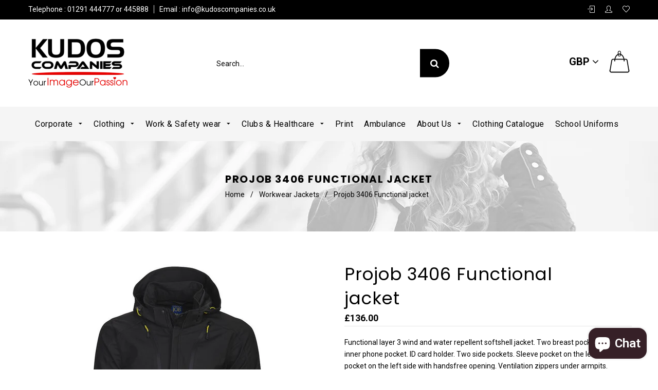

--- FILE ---
content_type: text/html; charset=utf-8
request_url: https://kudoscompanies.co.uk/collections/workwear-jackets/products/projob-3406-functional-jacket
body_size: 31121
content:
<!doctype html>
<!--[if lt IE 7]><html class="no-js lt-ie9 lt-ie8 lt-ie7" lang="en"> <![endif]-->
<!--[if IE 7]><html class="no-js lt-ie9 lt-ie8" lang="en"> <![endif]-->
<!--[if IE 8]><html class="no-js lt-ie9" lang="en"> <![endif]-->
<!--[if IE 9 ]><html class="ie9 no-js"> <![endif]-->
<!--[if (gt IE 9)|!(IE)]><!--> <html class="no-js"> <!--<![endif]-->
<head>
<script type="text/javascript" src=https://secure.smart-enterprise-365.com/js/672446.js ></script> 
  <!-- Basic page needs ================================================== -->
  <meta charset="utf-8">
  <!--[if IE]><meta http-equiv='X-UA-Compatible' content='IE=edge,chrome=1'><![endif]-->
   <meta name="author" content="Kudos Companies" />
   <link rel="alternate" href="https://kudoscompanies.co.uk/" hreflang="en" />
  
  <link rel="shortcut icon" href="//kudoscompanies.co.uk/cdn/shop/t/9/assets/favicon.png?v=139734672535241962891525876217" type="image/png" />
  

  <!-- Title and description ================================================== -->
  <title>
  Projob 3406 Functional jacket &ndash; Kudos Companies
  </title>
  
  <meta name="description" content="Functional layer 3 wind and water repellent softshell jacket. Two breast pockets, left with inner phone pocket. ID card holder. Two side pockets. Sleeve pocket on the left arm. Inner pocket on the left side with handsfree opening. Ventilation zippers under armpits. Drawcord waist. Adjustable cuffs. Extended back panel ">
  
  <!-- Social meta ================================================== -->
  
  
  
  

  <meta property="og:type" content="product">
  <meta property="og:title" content="Projob 3406 Functional jacket">
  <meta property="og:url" content="https://kudoscompanies.co.uk/products/projob-3406-functional-jacket">
  
  <meta property="og:image" content="http://kudoscompanies.co.uk/cdn/shop/products/Image_01e09624-7aeb-4cb1-8007-6a3c6634df71_grande.jpg?v=1607007030">
  <meta property="og:image:secure_url" content="https://kudoscompanies.co.uk/cdn/shop/products/Image_01e09624-7aeb-4cb1-8007-6a3c6634df71_grande.jpg?v=1607007030">
  
  <meta property="og:image" content="http://kudoscompanies.co.uk/cdn/shop/products/Image_c7239fce-bb4f-4313-ad32-abec1f5ad7e2_grande.jpg?v=1607007019">
  <meta property="og:image:secure_url" content="https://kudoscompanies.co.uk/cdn/shop/products/Image_c7239fce-bb4f-4313-ad32-abec1f5ad7e2_grande.jpg?v=1607007019">
  
  <meta property="og:image" content="http://kudoscompanies.co.uk/cdn/shop/products/Image_eddbf068-47e4-42f0-bcba-cd6158fadc39_grande.jpg?v=1607007030">
  <meta property="og:image:secure_url" content="https://kudoscompanies.co.uk/cdn/shop/products/Image_eddbf068-47e4-42f0-bcba-cd6158fadc39_grande.jpg?v=1607007030">
  
  <meta property="og:price:amount" content="136.00">
  <meta property="og:price:currency" content="GBP">


  <meta property="og:description" content="Functional layer 3 wind and water repellent softshell jacket. Two breast pockets, left with inner phone pocket. ID card holder. Two side pockets. Sleeve pocket on the left arm. Inner pocket on the left side with handsfree opening. Ventilation zippers under armpits. Drawcord waist. Adjustable cuffs. Extended back panel ">

<meta property="og:site_name" content="Kudos Companies">



<meta name="twitter:card" content="summary">




  <meta name="twitter:title" content="Projob 3406 Functional jacket">
  <meta name="twitter:description" content="Functional layer 3 wind and water repellent softshell jacket. Two breast pockets, left with inner phone pocket. ID card holder. Two side pockets. Sleeve pocket on the left arm. Inner pocket on the left side with handsfree opening. Ventilation zippers under armpits. Drawcord waist. Adjustable cuffs. Extended back panel for">
  <meta name="twitter:image" content="https://kudoscompanies.co.uk/cdn/shop/products/Image_01e09624-7aeb-4cb1-8007-6a3c6634df71_medium.jpg?v=1607007030">
  <meta name="twitter:image:width" content="240">
  <meta name="twitter:image:height" content="240">


    
   
  
  <!-- Helpers ================================================== -->
  <link rel="canonical" href="https://kudoscompanies.co.uk/products/projob-3406-functional-jacket">
  <meta name="viewport" content="width=device-width,initial-scale=1">
  <meta name="theme-color" content="#000000">
  
  <!-- CSS ================================================== -->
  <link href="//kudoscompanies.co.uk/cdn/shop/t/9/assets/timber.scss.css?v=33615244072676363061763485557" rel="stylesheet" type="text/css" media="all" />
  <link href="//kudoscompanies.co.uk/cdn/shop/t/9/assets/fonts.min.css?v=146092935489042610131525866296" rel="stylesheet" type="text/css" media="all" />  
  <link href="//kudoscompanies.co.uk/cdn/shop/t/9/assets/style.css?v=22357872703394434471763485557" rel="stylesheet" type="text/css" media="all" />   
  <link href="//kudoscompanies.co.uk/cdn/shop/t/9/assets/owl.carousel.min.css?v=52929365478098870751525866300" rel="stylesheet" type="text/css" media="all" />  
  <link href="//kudoscompanies.co.uk/cdn/shop/t/9/assets/owl.theme.default.min.css?v=70915412055662920411525866301" rel="stylesheet" type="text/css" media="all" />
  
  
  <link rel="stylesheet" type="text/css" href="//fonts.googleapis.com/css?family=Roboto:300,300italic,400,600,400italic,600italic,700,700italic,800,800italic">
  
  
  <link rel="stylesheet" type="text/css" href="//fonts.googleapis.com/css?family=Poppins:300,300italic,400,600,400italic,600italic,700,700italic,800,800italic">
  
  
  <link rel="stylesheet" type="text/css" href="//fonts.googleapis.com/css?family=Raleway:300,300italic,400,600,400italic,600italic,700,700italic,800,800italic">
  


  <!-- Header hook for plugins ================================================== -->
  <script src="https://smarteucookiebanner.upsell-apps.com/gdpr_adapter.js?shop=kudos-companies.myshopify.com" type="application/javascript"></script>
  <script>window.performance && window.performance.mark && window.performance.mark('shopify.content_for_header.start');</script><meta name="google-site-verification" content="prwC8OdppMijq9HRvQAlbT-MVC3Ywkkdn0DTT-WC5zg">
<meta id="shopify-digital-wallet" name="shopify-digital-wallet" content="/24034981/digital_wallets/dialog">
<meta name="shopify-checkout-api-token" content="dc7b005f136baa03f6ceb63878a0dbe0">
<meta id="in-context-paypal-metadata" data-shop-id="24034981" data-venmo-supported="false" data-environment="production" data-locale="en_US" data-paypal-v4="true" data-currency="GBP">
<link rel="alternate" type="application/json+oembed" href="https://kudoscompanies.co.uk/products/projob-3406-functional-jacket.oembed">
<script async="async" src="/checkouts/internal/preloads.js?locale=en-GB"></script>
<link rel="preconnect" href="https://shop.app" crossorigin="anonymous">
<script async="async" src="https://shop.app/checkouts/internal/preloads.js?locale=en-GB&shop_id=24034981" crossorigin="anonymous"></script>
<script id="apple-pay-shop-capabilities" type="application/json">{"shopId":24034981,"countryCode":"GB","currencyCode":"GBP","merchantCapabilities":["supports3DS"],"merchantId":"gid:\/\/shopify\/Shop\/24034981","merchantName":"Kudos Companies","requiredBillingContactFields":["postalAddress","email","phone"],"requiredShippingContactFields":["postalAddress","email","phone"],"shippingType":"shipping","supportedNetworks":["visa","maestro","masterCard","amex","discover","elo"],"total":{"type":"pending","label":"Kudos Companies","amount":"1.00"},"shopifyPaymentsEnabled":true,"supportsSubscriptions":true}</script>
<script id="shopify-features" type="application/json">{"accessToken":"dc7b005f136baa03f6ceb63878a0dbe0","betas":["rich-media-storefront-analytics"],"domain":"kudoscompanies.co.uk","predictiveSearch":true,"shopId":24034981,"locale":"en"}</script>
<script>var Shopify = Shopify || {};
Shopify.shop = "kudos-companies.myshopify.com";
Shopify.locale = "en";
Shopify.currency = {"active":"GBP","rate":"1.0"};
Shopify.country = "GB";
Shopify.theme = {"name":"Kudos","id":12360646743,"schema_name":null,"schema_version":null,"theme_store_id":null,"role":"main"};
Shopify.theme.handle = "null";
Shopify.theme.style = {"id":null,"handle":null};
Shopify.cdnHost = "kudoscompanies.co.uk/cdn";
Shopify.routes = Shopify.routes || {};
Shopify.routes.root = "/";</script>
<script type="module">!function(o){(o.Shopify=o.Shopify||{}).modules=!0}(window);</script>
<script>!function(o){function n(){var o=[];function n(){o.push(Array.prototype.slice.apply(arguments))}return n.q=o,n}var t=o.Shopify=o.Shopify||{};t.loadFeatures=n(),t.autoloadFeatures=n()}(window);</script>
<script>
  window.ShopifyPay = window.ShopifyPay || {};
  window.ShopifyPay.apiHost = "shop.app\/pay";
  window.ShopifyPay.redirectState = null;
</script>
<script id="shop-js-analytics" type="application/json">{"pageType":"product"}</script>
<script defer="defer" async type="module" src="//kudoscompanies.co.uk/cdn/shopifycloud/shop-js/modules/v2/client.init-shop-cart-sync_C5BV16lS.en.esm.js"></script>
<script defer="defer" async type="module" src="//kudoscompanies.co.uk/cdn/shopifycloud/shop-js/modules/v2/chunk.common_CygWptCX.esm.js"></script>
<script type="module">
  await import("//kudoscompanies.co.uk/cdn/shopifycloud/shop-js/modules/v2/client.init-shop-cart-sync_C5BV16lS.en.esm.js");
await import("//kudoscompanies.co.uk/cdn/shopifycloud/shop-js/modules/v2/chunk.common_CygWptCX.esm.js");

  window.Shopify.SignInWithShop?.initShopCartSync?.({"fedCMEnabled":true,"windoidEnabled":true});

</script>
<script>
  window.Shopify = window.Shopify || {};
  if (!window.Shopify.featureAssets) window.Shopify.featureAssets = {};
  window.Shopify.featureAssets['shop-js'] = {"shop-cart-sync":["modules/v2/client.shop-cart-sync_ZFArdW7E.en.esm.js","modules/v2/chunk.common_CygWptCX.esm.js"],"init-fed-cm":["modules/v2/client.init-fed-cm_CmiC4vf6.en.esm.js","modules/v2/chunk.common_CygWptCX.esm.js"],"shop-button":["modules/v2/client.shop-button_tlx5R9nI.en.esm.js","modules/v2/chunk.common_CygWptCX.esm.js"],"shop-cash-offers":["modules/v2/client.shop-cash-offers_DOA2yAJr.en.esm.js","modules/v2/chunk.common_CygWptCX.esm.js","modules/v2/chunk.modal_D71HUcav.esm.js"],"init-windoid":["modules/v2/client.init-windoid_sURxWdc1.en.esm.js","modules/v2/chunk.common_CygWptCX.esm.js"],"shop-toast-manager":["modules/v2/client.shop-toast-manager_ClPi3nE9.en.esm.js","modules/v2/chunk.common_CygWptCX.esm.js"],"init-shop-email-lookup-coordinator":["modules/v2/client.init-shop-email-lookup-coordinator_B8hsDcYM.en.esm.js","modules/v2/chunk.common_CygWptCX.esm.js"],"init-shop-cart-sync":["modules/v2/client.init-shop-cart-sync_C5BV16lS.en.esm.js","modules/v2/chunk.common_CygWptCX.esm.js"],"avatar":["modules/v2/client.avatar_BTnouDA3.en.esm.js"],"pay-button":["modules/v2/client.pay-button_FdsNuTd3.en.esm.js","modules/v2/chunk.common_CygWptCX.esm.js"],"init-customer-accounts":["modules/v2/client.init-customer-accounts_DxDtT_ad.en.esm.js","modules/v2/client.shop-login-button_C5VAVYt1.en.esm.js","modules/v2/chunk.common_CygWptCX.esm.js","modules/v2/chunk.modal_D71HUcav.esm.js"],"init-shop-for-new-customer-accounts":["modules/v2/client.init-shop-for-new-customer-accounts_ChsxoAhi.en.esm.js","modules/v2/client.shop-login-button_C5VAVYt1.en.esm.js","modules/v2/chunk.common_CygWptCX.esm.js","modules/v2/chunk.modal_D71HUcav.esm.js"],"shop-login-button":["modules/v2/client.shop-login-button_C5VAVYt1.en.esm.js","modules/v2/chunk.common_CygWptCX.esm.js","modules/v2/chunk.modal_D71HUcav.esm.js"],"init-customer-accounts-sign-up":["modules/v2/client.init-customer-accounts-sign-up_CPSyQ0Tj.en.esm.js","modules/v2/client.shop-login-button_C5VAVYt1.en.esm.js","modules/v2/chunk.common_CygWptCX.esm.js","modules/v2/chunk.modal_D71HUcav.esm.js"],"shop-follow-button":["modules/v2/client.shop-follow-button_Cva4Ekp9.en.esm.js","modules/v2/chunk.common_CygWptCX.esm.js","modules/v2/chunk.modal_D71HUcav.esm.js"],"checkout-modal":["modules/v2/client.checkout-modal_BPM8l0SH.en.esm.js","modules/v2/chunk.common_CygWptCX.esm.js","modules/v2/chunk.modal_D71HUcav.esm.js"],"lead-capture":["modules/v2/client.lead-capture_Bi8yE_yS.en.esm.js","modules/v2/chunk.common_CygWptCX.esm.js","modules/v2/chunk.modal_D71HUcav.esm.js"],"shop-login":["modules/v2/client.shop-login_D6lNrXab.en.esm.js","modules/v2/chunk.common_CygWptCX.esm.js","modules/v2/chunk.modal_D71HUcav.esm.js"],"payment-terms":["modules/v2/client.payment-terms_CZxnsJam.en.esm.js","modules/v2/chunk.common_CygWptCX.esm.js","modules/v2/chunk.modal_D71HUcav.esm.js"]};
</script>
<script>(function() {
  var isLoaded = false;
  function asyncLoad() {
    if (isLoaded) return;
    isLoaded = true;
    var urls = ["https:\/\/chimpstatic.com\/mcjs-connected\/js\/users\/4b52d636534b1d6081dc664dd\/5416ed086cedc5ffc3f44160e.js?shop=kudos-companies.myshopify.com","https:\/\/smarteucookiebanner.upsell-apps.com\/script_tag.js?shop=kudos-companies.myshopify.com","https:\/\/chimpstatic.com\/mcjs-connected\/js\/users\/9057b7a4793e446629ed5e5a8\/965d341d5fa992fe13b2c7703.js?shop=kudos-companies.myshopify.com"];
    for (var i = 0; i < urls.length; i++) {
      var s = document.createElement('script');
      s.type = 'text/javascript';
      s.async = true;
      s.src = urls[i];
      var x = document.getElementsByTagName('script')[0];
      x.parentNode.insertBefore(s, x);
    }
  };
  if(window.attachEvent) {
    window.attachEvent('onload', asyncLoad);
  } else {
    window.addEventListener('load', asyncLoad, false);
  }
})();</script>
<script id="__st">var __st={"a":24034981,"offset":0,"reqid":"6ae70d67-f548-4fd1-9c03-b9a5127756fd-1768781790","pageurl":"kudoscompanies.co.uk\/collections\/workwear-jackets\/products\/projob-3406-functional-jacket","u":"58a86723b689","p":"product","rtyp":"product","rid":765645455447};</script>
<script>window.ShopifyPaypalV4VisibilityTracking = true;</script>
<script id="captcha-bootstrap">!function(){'use strict';const t='contact',e='account',n='new_comment',o=[[t,t],['blogs',n],['comments',n],[t,'customer']],c=[[e,'customer_login'],[e,'guest_login'],[e,'recover_customer_password'],[e,'create_customer']],r=t=>t.map((([t,e])=>`form[action*='/${t}']:not([data-nocaptcha='true']) input[name='form_type'][value='${e}']`)).join(','),a=t=>()=>t?[...document.querySelectorAll(t)].map((t=>t.form)):[];function s(){const t=[...o],e=r(t);return a(e)}const i='password',u='form_key',d=['recaptcha-v3-token','g-recaptcha-response','h-captcha-response',i],f=()=>{try{return window.sessionStorage}catch{return}},m='__shopify_v',_=t=>t.elements[u];function p(t,e,n=!1){try{const o=window.sessionStorage,c=JSON.parse(o.getItem(e)),{data:r}=function(t){const{data:e,action:n}=t;return t[m]||n?{data:e,action:n}:{data:t,action:n}}(c);for(const[e,n]of Object.entries(r))t.elements[e]&&(t.elements[e].value=n);n&&o.removeItem(e)}catch(o){console.error('form repopulation failed',{error:o})}}const l='form_type',E='cptcha';function T(t){t.dataset[E]=!0}const w=window,h=w.document,L='Shopify',v='ce_forms',y='captcha';let A=!1;((t,e)=>{const n=(g='f06e6c50-85a8-45c8-87d0-21a2b65856fe',I='https://cdn.shopify.com/shopifycloud/storefront-forms-hcaptcha/ce_storefront_forms_captcha_hcaptcha.v1.5.2.iife.js',D={infoText:'Protected by hCaptcha',privacyText:'Privacy',termsText:'Terms'},(t,e,n)=>{const o=w[L][v],c=o.bindForm;if(c)return c(t,g,e,D).then(n);var r;o.q.push([[t,g,e,D],n]),r=I,A||(h.body.append(Object.assign(h.createElement('script'),{id:'captcha-provider',async:!0,src:r})),A=!0)});var g,I,D;w[L]=w[L]||{},w[L][v]=w[L][v]||{},w[L][v].q=[],w[L][y]=w[L][y]||{},w[L][y].protect=function(t,e){n(t,void 0,e),T(t)},Object.freeze(w[L][y]),function(t,e,n,w,h,L){const[v,y,A,g]=function(t,e,n){const i=e?o:[],u=t?c:[],d=[...i,...u],f=r(d),m=r(i),_=r(d.filter((([t,e])=>n.includes(e))));return[a(f),a(m),a(_),s()]}(w,h,L),I=t=>{const e=t.target;return e instanceof HTMLFormElement?e:e&&e.form},D=t=>v().includes(t);t.addEventListener('submit',(t=>{const e=I(t);if(!e)return;const n=D(e)&&!e.dataset.hcaptchaBound&&!e.dataset.recaptchaBound,o=_(e),c=g().includes(e)&&(!o||!o.value);(n||c)&&t.preventDefault(),c&&!n&&(function(t){try{if(!f())return;!function(t){const e=f();if(!e)return;const n=_(t);if(!n)return;const o=n.value;o&&e.removeItem(o)}(t);const e=Array.from(Array(32),(()=>Math.random().toString(36)[2])).join('');!function(t,e){_(t)||t.append(Object.assign(document.createElement('input'),{type:'hidden',name:u})),t.elements[u].value=e}(t,e),function(t,e){const n=f();if(!n)return;const o=[...t.querySelectorAll(`input[type='${i}']`)].map((({name:t})=>t)),c=[...d,...o],r={};for(const[a,s]of new FormData(t).entries())c.includes(a)||(r[a]=s);n.setItem(e,JSON.stringify({[m]:1,action:t.action,data:r}))}(t,e)}catch(e){console.error('failed to persist form',e)}}(e),e.submit())}));const S=(t,e)=>{t&&!t.dataset[E]&&(n(t,e.some((e=>e===t))),T(t))};for(const o of['focusin','change'])t.addEventListener(o,(t=>{const e=I(t);D(e)&&S(e,y())}));const B=e.get('form_key'),M=e.get(l),P=B&&M;t.addEventListener('DOMContentLoaded',(()=>{const t=y();if(P)for(const e of t)e.elements[l].value===M&&p(e,B);[...new Set([...A(),...v().filter((t=>'true'===t.dataset.shopifyCaptcha))])].forEach((e=>S(e,t)))}))}(h,new URLSearchParams(w.location.search),n,t,e,['guest_login'])})(!0,!0)}();</script>
<script integrity="sha256-4kQ18oKyAcykRKYeNunJcIwy7WH5gtpwJnB7kiuLZ1E=" data-source-attribution="shopify.loadfeatures" defer="defer" src="//kudoscompanies.co.uk/cdn/shopifycloud/storefront/assets/storefront/load_feature-a0a9edcb.js" crossorigin="anonymous"></script>
<script crossorigin="anonymous" defer="defer" src="//kudoscompanies.co.uk/cdn/shopifycloud/storefront/assets/shopify_pay/storefront-65b4c6d7.js?v=20250812"></script>
<script data-source-attribution="shopify.dynamic_checkout.dynamic.init">var Shopify=Shopify||{};Shopify.PaymentButton=Shopify.PaymentButton||{isStorefrontPortableWallets:!0,init:function(){window.Shopify.PaymentButton.init=function(){};var t=document.createElement("script");t.src="https://kudoscompanies.co.uk/cdn/shopifycloud/portable-wallets/latest/portable-wallets.en.js",t.type="module",document.head.appendChild(t)}};
</script>
<script data-source-attribution="shopify.dynamic_checkout.buyer_consent">
  function portableWalletsHideBuyerConsent(e){var t=document.getElementById("shopify-buyer-consent"),n=document.getElementById("shopify-subscription-policy-button");t&&n&&(t.classList.add("hidden"),t.setAttribute("aria-hidden","true"),n.removeEventListener("click",e))}function portableWalletsShowBuyerConsent(e){var t=document.getElementById("shopify-buyer-consent"),n=document.getElementById("shopify-subscription-policy-button");t&&n&&(t.classList.remove("hidden"),t.removeAttribute("aria-hidden"),n.addEventListener("click",e))}window.Shopify?.PaymentButton&&(window.Shopify.PaymentButton.hideBuyerConsent=portableWalletsHideBuyerConsent,window.Shopify.PaymentButton.showBuyerConsent=portableWalletsShowBuyerConsent);
</script>
<script data-source-attribution="shopify.dynamic_checkout.cart.bootstrap">document.addEventListener("DOMContentLoaded",(function(){function t(){return document.querySelector("shopify-accelerated-checkout-cart, shopify-accelerated-checkout")}if(t())Shopify.PaymentButton.init();else{new MutationObserver((function(e,n){t()&&(Shopify.PaymentButton.init(),n.disconnect())})).observe(document.body,{childList:!0,subtree:!0})}}));
</script>
<link id="shopify-accelerated-checkout-styles" rel="stylesheet" media="screen" href="https://kudoscompanies.co.uk/cdn/shopifycloud/portable-wallets/latest/accelerated-checkout-backwards-compat.css" crossorigin="anonymous">
<style id="shopify-accelerated-checkout-cart">
        #shopify-buyer-consent {
  margin-top: 1em;
  display: inline-block;
  width: 100%;
}

#shopify-buyer-consent.hidden {
  display: none;
}

#shopify-subscription-policy-button {
  background: none;
  border: none;
  padding: 0;
  text-decoration: underline;
  font-size: inherit;
  cursor: pointer;
}

#shopify-subscription-policy-button::before {
  box-shadow: none;
}

      </style>

<script>window.performance && window.performance.mark && window.performance.mark('shopify.content_for_header.end');</script>

  

<!--[if lt IE 9]>
<script src="//cdnjs.cloudflare.com/ajax/libs/html5shiv/3.7.2/html5shiv.min.js" type="text/javascript"></script>
<script src="//kudoscompanies.co.uk/cdn/shop/t/9/assets/respond.min.js?v=52248677837542619231525866303" type="text/javascript"></script>
<link href="//kudoscompanies.co.uk/cdn/shop/t/9/assets/respond-proxy.html" id="respond-proxy" rel="respond-proxy" />
<link href="//kudoscompanies.co.uk/search?q=f70e01b19741aec1cdf79ccc8a1af111" id="respond-redirect" rel="respond-redirect" />
<script src="//kudoscompanies.co.uk/search?q=f70e01b19741aec1cdf79ccc8a1af111" type="text/javascript"></script>
<![endif]-->


  
  <script src="//ajax.googleapis.com/ajax/libs/jquery/1.8.1/jquery.min.js"></script> 
  <script src="//kudoscompanies.co.uk/cdn/shop/t/9/assets/jquery-cookie.min.js?v=72365755745404048181525866298" type="text/javascript"></script>
  <script src="//kudoscompanies.co.uk/cdn/shop/t/9/assets/modernizr.min.js?v=26620055551102246001525866300" type="text/javascript"></script> 
   <script src="//kudoscompanies.co.uk/cdn/shop/t/9/assets/jquery.flexslider.min.js?v=61727824838382291461525866299" type="text/javascript"></script>
  
  <script src="//kudoscompanies.co.uk/cdn/shop/t/9/assets/jquery.sticky.js?v=9270878284382761111525866299" type="text/javascript"></script>  
  

  
  <script src="//kudoscompanies.co.uk/cdn/shop/t/9/assets/bootstrap.min.js?v=141374711648883490191525866291" type="text/javascript"></script> 
  

  
  <script type="text/javascript" src="https://ws.sharethis.com/button/buttons.js"></script>
  <script type="text/javascript">stLight.options({publisher: "4a467312-eb52-4e56-a80a-d5930e0afac4", doNotHash: false, doNotCopy: false, hashAddressBar: false});</script>
  

<!--DOOFINDER-SHOPIFY-->
        
        <!--/DOOFINDER-SHOPIFY-->

      <!-- Google tag (gtag.js) -->
      <script async src="https://www.googletagmanager.com/gtag/js?id=UA-246552211-1"></script>
      <script>
        window.dataLayer = window.dataLayer || [];
        function gtag(){dataLayer.push(arguments);}
        gtag('js', new Date());
      
        gtag('config', 'UA-246552211-1');
      </script>
      
      <!-- Google tag (gtag.js) -->
      <script async src="https://www.googletagmanager.com/gtag/js?id=G-V1STD9FXHV"></script>
      <script>
        window.dataLayer = window.dataLayer || [];
        function gtag(){dataLayer.push(arguments);}
        gtag('js', new Date());
      
        gtag('config', 'G-V1STD9FXHV');
      </script>
      <meta name="google-site-verification" content="54F_SVVhoC9-7y_NQtHGh7R2LpHMCTzH4ap2991aJps" />
<!-- BEGIN app block: shopify://apps/ta-labels-badges/blocks/bss-pl-config-data/91bfe765-b604-49a1-805e-3599fa600b24 --><script
    id='bss-pl-config-data'
>
	let TAE_StoreId = "49953";
	if (typeof BSS_PL == 'undefined' || TAE_StoreId !== "") {
  		var BSS_PL = {};
		BSS_PL.storeId = 49953;
		BSS_PL.currentPlan = "free";
		BSS_PL.apiServerProduction = "https://product-labels-pro.bsscommerce.com";
		BSS_PL.publicAccessToken = null;
		BSS_PL.customerTags = "null";
		BSS_PL.customerId = "null";
		BSS_PL.storeIdCustomOld = 10678;
		BSS_PL.storeIdOldWIthPriority = 12200;
		BSS_PL.storeIdOptimizeAppendLabel = null
		BSS_PL.optimizeCodeIds = null; 
		BSS_PL.extendedFeatureIds = null;
		BSS_PL.integration = {"laiReview":{"status":0,"config":[]}};
		BSS_PL.settingsData  = {};
		BSS_PL.configProductMetafields = null;
		BSS_PL.configVariantMetafields = null;
		
		BSS_PL.configData = [].concat({"id":135079,"name":"Untitled label","priority":0,"enable":1,"pages":"1,2,3,4,7","related_product_tag":null,"first_image_tags":null,"img_url":"","public_img_url":"","position":0,"apply":null,"product_type":0,"exclude_products":6,"collection_image_type":0,"product":"8583112917166,8583114129582,8583115604142,8583117111470","variant":"","collection":"","exclude_product_ids":"","collection_image":"","inventory":0,"tags":"","excludeTags":"","from_price":null,"to_price":null,"domain_id":49953,"locations":"","enable_allowed_countries":false,"enable_visibility_date":false,"from_date":null,"to_date":null,"enable_discount_range":false,"discount_type":1,"discount_from":null,"discount_to":null,"label_text":"LIMITED%20EDITION","label_text_color":"#ffffff","label_text_background_color":"#dd3131","label_text_font_size":13,"label_text_no_image":1,"label_text_in_stock":"In Stock","label_text_out_stock":"Sold out","label_shadow":2,"label_opacity":100,"label_border_radius":0,"label_shadow_color":"#808080","label_text_style":2,"label_text_font_family":"Lato","label_text_font_url":"https://product-labels-api.bsscommerce.com/lato.woff2","label_preview_image":"/static/adminhtml/images/sample.webp","label_text_enable":1,"customer_tags":"","exclude_customer_tags":"","customer_type":"allcustomers","exclude_customers":"all_customer_tags","label_on_image":"2","label_type":1,"badge_type":0,"custom_selector":null,"margin_top":39,"margin_bottom":0,"mobile_height_label":16,"mobile_width_label":54,"mobile_font_size_label":12,"emoji":null,"emoji_position":null,"transparent_background":"0","custom_page":null,"check_custom_page":null,"margin_left":0,"instock":null,"price_range_from":null,"price_range_to":null,"enable_price_range":0,"enable_product_publish":0,"selected_product":"null","product_publish_from":null,"product_publish_to":null,"enable_countdown_timer":0,"option_format_countdown":0,"countdown_time":null,"option_end_countdown":null,"start_day_countdown":null,"countdown_type":1,"countdown_daily_from_time":null,"countdown_daily_to_time":null,"countdown_interval_start_time":null,"countdown_interval_length":null,"countdown_interval_break_length":null,"public_url_s3":"","enable_visibility_period":0,"visibility_period":1,"createdAt":"2024-09-30T15:49:50.000Z","customer_ids":"","exclude_customer_ids":"","angle":0,"toolTipText":"","label_shape":"parallelogram","mobile_fixed_percent_label":"percentage","desktop_width_label":54,"desktop_height_label":16,"desktop_fixed_percent_label":"percentage","mobile_position":0,"desktop_label_unlimited_top":0,"desktop_label_unlimited_left":0,"mobile_label_unlimited_top":0,"mobile_label_unlimited_left":0,"mobile_margin_top":39,"mobile_margin_left":0,"mobile_config_label_enable":null,"mobile_default_config":1,"mobile_margin_bottom":0,"enable_fixed_time":0,"fixed_time":null,"statusLabelHoverText":0,"labelHoverTextLink":"","labelAltText":"","statusLabelAltText":0,"enable_badge_stock":0,"badge_stock_style":1,"badge_stock_config":null,"enable_multi_badge":0,"animation_type":0,"desktop_show_badges":1,"mobile_show_badges":1,"desktop_show_labels":1,"mobile_show_labels":1,"label_text_unlimited_stock":"Unlimited Stock","img_plan_id":0,"label_badge_type":"text","deletedAt":null,"desktop_lock_aspect_ratio":true,"mobile_lock_aspect_ratio":true,"img_aspect_ratio":1,"preview_board_width":448,"preview_board_height":481,"set_size_on_mobile":false,"set_position_on_mobile":false,"set_margin_on_mobile":false,"updatedAt":"2024-10-01T11:34:36.000Z","multipleBadge":null,"translations":[],"label_id":135079,"label_text_id":135079},);

		
		BSS_PL.configDataBanner = [].concat();

		
		BSS_PL.configDataPopup = [].concat();

		
		BSS_PL.configDataLabelGroup = [].concat();
		
		
		BSS_PL.collectionID = ``;
		BSS_PL.collectionHandle = ``;
		BSS_PL.collectionTitle = ``;

		
		BSS_PL.conditionConfigData = [].concat();
	}
</script>




<style>
    
    
@font-face {
    			font-family: "Lato";
    			src: local("Lato"), url("https://cdn.shopify.com/s/files/1/2403/4981/files/lato.woff2?v=1727711392")
    		}
</style>

<script>
    function bssLoadScripts(src, callback, isDefer = false) {
        const scriptTag = document.createElement('script');
        document.head.appendChild(scriptTag);
        scriptTag.src = src;
        if (isDefer) {
            scriptTag.defer = true;
        } else {
            scriptTag.async = true;
        }
        if (callback) {
            scriptTag.addEventListener('load', function () {
                callback();
            });
        }
    }
    const scriptUrls = [
        "https://cdn.shopify.com/extensions/019bc4fb-09b1-7c2a-aaf4-8025e33c8448/product-label-557/assets/bss-pl-init-helper.js",
        "https://cdn.shopify.com/extensions/019bc4fb-09b1-7c2a-aaf4-8025e33c8448/product-label-557/assets/bss-pl-init-config-run-scripts.js",
    ];
    Promise.all(scriptUrls.map((script) => new Promise((resolve) => bssLoadScripts(script, resolve)))).then((res) => {
        console.log('BSS scripts loaded');
        window.bssScriptsLoaded = true;
    });

	function bssInitScripts() {
		if (BSS_PL.configData.length) {
			const enabledFeature = [
				{ type: 1, script: "https://cdn.shopify.com/extensions/019bc4fb-09b1-7c2a-aaf4-8025e33c8448/product-label-557/assets/bss-pl-init-for-label.js" },
				{ type: 2, badge: [0, 7, 8], script: "https://cdn.shopify.com/extensions/019bc4fb-09b1-7c2a-aaf4-8025e33c8448/product-label-557/assets/bss-pl-init-for-badge-product-name.js" },
				{ type: 2, badge: [1, 11], script: "https://cdn.shopify.com/extensions/019bc4fb-09b1-7c2a-aaf4-8025e33c8448/product-label-557/assets/bss-pl-init-for-badge-product-image.js" },
				{ type: 2, badge: 2, script: "https://cdn.shopify.com/extensions/019bc4fb-09b1-7c2a-aaf4-8025e33c8448/product-label-557/assets/bss-pl-init-for-badge-custom-selector.js" },
				{ type: 2, badge: [3, 9, 10], script: "https://cdn.shopify.com/extensions/019bc4fb-09b1-7c2a-aaf4-8025e33c8448/product-label-557/assets/bss-pl-init-for-badge-price.js" },
				{ type: 2, badge: 4, script: "https://cdn.shopify.com/extensions/019bc4fb-09b1-7c2a-aaf4-8025e33c8448/product-label-557/assets/bss-pl-init-for-badge-add-to-cart-btn.js" },
				{ type: 2, badge: 5, script: "https://cdn.shopify.com/extensions/019bc4fb-09b1-7c2a-aaf4-8025e33c8448/product-label-557/assets/bss-pl-init-for-badge-quantity-box.js" },
				{ type: 2, badge: 6, script: "https://cdn.shopify.com/extensions/019bc4fb-09b1-7c2a-aaf4-8025e33c8448/product-label-557/assets/bss-pl-init-for-badge-buy-it-now-btn.js" }
			]
				.filter(({ type, badge }) => BSS_PL.configData.some(item => item.label_type === type && (badge === undefined || (Array.isArray(badge) ? badge.includes(item.badge_type) : item.badge_type === badge))) || (type === 1 && BSS_PL.configDataLabelGroup && BSS_PL.configDataLabelGroup.length))
				.map(({ script }) => script);
				
            enabledFeature.forEach((src) => bssLoadScripts(src));

            if (enabledFeature.length) {
                const src = "https://cdn.shopify.com/extensions/019bc4fb-09b1-7c2a-aaf4-8025e33c8448/product-label-557/assets/bss-product-label-js.js";
                bssLoadScripts(src);
            }
        }

        if (BSS_PL.configDataBanner && BSS_PL.configDataBanner.length) {
            const src = "https://cdn.shopify.com/extensions/019bc4fb-09b1-7c2a-aaf4-8025e33c8448/product-label-557/assets/bss-product-label-banner.js";
            bssLoadScripts(src);
        }

        if (BSS_PL.configDataPopup && BSS_PL.configDataPopup.length) {
            const src = "https://cdn.shopify.com/extensions/019bc4fb-09b1-7c2a-aaf4-8025e33c8448/product-label-557/assets/bss-product-label-popup.js";
            bssLoadScripts(src);
        }

        if (window.location.search.includes('bss-pl-custom-selector')) {
            const src = "https://cdn.shopify.com/extensions/019bc4fb-09b1-7c2a-aaf4-8025e33c8448/product-label-557/assets/bss-product-label-custom-position.js";
            bssLoadScripts(src, null, true);
        }
    }
    bssInitScripts();
</script>


<!-- END app block --><script src="https://cdn.shopify.com/extensions/7bc9bb47-adfa-4267-963e-cadee5096caf/inbox-1252/assets/inbox-chat-loader.js" type="text/javascript" defer="defer"></script>
<link href="https://cdn.shopify.com/extensions/019bc4fb-09b1-7c2a-aaf4-8025e33c8448/product-label-557/assets/bss-pl-style.min.css" rel="stylesheet" type="text/css" media="all">
<link href="https://monorail-edge.shopifysvc.com" rel="dns-prefetch">
<script>(function(){if ("sendBeacon" in navigator && "performance" in window) {try {var session_token_from_headers = performance.getEntriesByType('navigation')[0].serverTiming.find(x => x.name == '_s').description;} catch {var session_token_from_headers = undefined;}var session_cookie_matches = document.cookie.match(/_shopify_s=([^;]*)/);var session_token_from_cookie = session_cookie_matches && session_cookie_matches.length === 2 ? session_cookie_matches[1] : "";var session_token = session_token_from_headers || session_token_from_cookie || "";function handle_abandonment_event(e) {var entries = performance.getEntries().filter(function(entry) {return /monorail-edge.shopifysvc.com/.test(entry.name);});if (!window.abandonment_tracked && entries.length === 0) {window.abandonment_tracked = true;var currentMs = Date.now();var navigation_start = performance.timing.navigationStart;var payload = {shop_id: 24034981,url: window.location.href,navigation_start,duration: currentMs - navigation_start,session_token,page_type: "product"};window.navigator.sendBeacon("https://monorail-edge.shopifysvc.com/v1/produce", JSON.stringify({schema_id: "online_store_buyer_site_abandonment/1.1",payload: payload,metadata: {event_created_at_ms: currentMs,event_sent_at_ms: currentMs}}));}}window.addEventListener('pagehide', handle_abandonment_event);}}());</script>
<script id="web-pixels-manager-setup">(function e(e,d,r,n,o){if(void 0===o&&(o={}),!Boolean(null===(a=null===(i=window.Shopify)||void 0===i?void 0:i.analytics)||void 0===a?void 0:a.replayQueue)){var i,a;window.Shopify=window.Shopify||{};var t=window.Shopify;t.analytics=t.analytics||{};var s=t.analytics;s.replayQueue=[],s.publish=function(e,d,r){return s.replayQueue.push([e,d,r]),!0};try{self.performance.mark("wpm:start")}catch(e){}var l=function(){var e={modern:/Edge?\/(1{2}[4-9]|1[2-9]\d|[2-9]\d{2}|\d{4,})\.\d+(\.\d+|)|Firefox\/(1{2}[4-9]|1[2-9]\d|[2-9]\d{2}|\d{4,})\.\d+(\.\d+|)|Chrom(ium|e)\/(9{2}|\d{3,})\.\d+(\.\d+|)|(Maci|X1{2}).+ Version\/(15\.\d+|(1[6-9]|[2-9]\d|\d{3,})\.\d+)([,.]\d+|)( \(\w+\)|)( Mobile\/\w+|) Safari\/|Chrome.+OPR\/(9{2}|\d{3,})\.\d+\.\d+|(CPU[ +]OS|iPhone[ +]OS|CPU[ +]iPhone|CPU IPhone OS|CPU iPad OS)[ +]+(15[._]\d+|(1[6-9]|[2-9]\d|\d{3,})[._]\d+)([._]\d+|)|Android:?[ /-](13[3-9]|1[4-9]\d|[2-9]\d{2}|\d{4,})(\.\d+|)(\.\d+|)|Android.+Firefox\/(13[5-9]|1[4-9]\d|[2-9]\d{2}|\d{4,})\.\d+(\.\d+|)|Android.+Chrom(ium|e)\/(13[3-9]|1[4-9]\d|[2-9]\d{2}|\d{4,})\.\d+(\.\d+|)|SamsungBrowser\/([2-9]\d|\d{3,})\.\d+/,legacy:/Edge?\/(1[6-9]|[2-9]\d|\d{3,})\.\d+(\.\d+|)|Firefox\/(5[4-9]|[6-9]\d|\d{3,})\.\d+(\.\d+|)|Chrom(ium|e)\/(5[1-9]|[6-9]\d|\d{3,})\.\d+(\.\d+|)([\d.]+$|.*Safari\/(?![\d.]+ Edge\/[\d.]+$))|(Maci|X1{2}).+ Version\/(10\.\d+|(1[1-9]|[2-9]\d|\d{3,})\.\d+)([,.]\d+|)( \(\w+\)|)( Mobile\/\w+|) Safari\/|Chrome.+OPR\/(3[89]|[4-9]\d|\d{3,})\.\d+\.\d+|(CPU[ +]OS|iPhone[ +]OS|CPU[ +]iPhone|CPU IPhone OS|CPU iPad OS)[ +]+(10[._]\d+|(1[1-9]|[2-9]\d|\d{3,})[._]\d+)([._]\d+|)|Android:?[ /-](13[3-9]|1[4-9]\d|[2-9]\d{2}|\d{4,})(\.\d+|)(\.\d+|)|Mobile Safari.+OPR\/([89]\d|\d{3,})\.\d+\.\d+|Android.+Firefox\/(13[5-9]|1[4-9]\d|[2-9]\d{2}|\d{4,})\.\d+(\.\d+|)|Android.+Chrom(ium|e)\/(13[3-9]|1[4-9]\d|[2-9]\d{2}|\d{4,})\.\d+(\.\d+|)|Android.+(UC? ?Browser|UCWEB|U3)[ /]?(15\.([5-9]|\d{2,})|(1[6-9]|[2-9]\d|\d{3,})\.\d+)\.\d+|SamsungBrowser\/(5\.\d+|([6-9]|\d{2,})\.\d+)|Android.+MQ{2}Browser\/(14(\.(9|\d{2,})|)|(1[5-9]|[2-9]\d|\d{3,})(\.\d+|))(\.\d+|)|K[Aa][Ii]OS\/(3\.\d+|([4-9]|\d{2,})\.\d+)(\.\d+|)/},d=e.modern,r=e.legacy,n=navigator.userAgent;return n.match(d)?"modern":n.match(r)?"legacy":"unknown"}(),u="modern"===l?"modern":"legacy",c=(null!=n?n:{modern:"",legacy:""})[u],f=function(e){return[e.baseUrl,"/wpm","/b",e.hashVersion,"modern"===e.buildTarget?"m":"l",".js"].join("")}({baseUrl:d,hashVersion:r,buildTarget:u}),m=function(e){var d=e.version,r=e.bundleTarget,n=e.surface,o=e.pageUrl,i=e.monorailEndpoint;return{emit:function(e){var a=e.status,t=e.errorMsg,s=(new Date).getTime(),l=JSON.stringify({metadata:{event_sent_at_ms:s},events:[{schema_id:"web_pixels_manager_load/3.1",payload:{version:d,bundle_target:r,page_url:o,status:a,surface:n,error_msg:t},metadata:{event_created_at_ms:s}}]});if(!i)return console&&console.warn&&console.warn("[Web Pixels Manager] No Monorail endpoint provided, skipping logging."),!1;try{return self.navigator.sendBeacon.bind(self.navigator)(i,l)}catch(e){}var u=new XMLHttpRequest;try{return u.open("POST",i,!0),u.setRequestHeader("Content-Type","text/plain"),u.send(l),!0}catch(e){return console&&console.warn&&console.warn("[Web Pixels Manager] Got an unhandled error while logging to Monorail."),!1}}}}({version:r,bundleTarget:l,surface:e.surface,pageUrl:self.location.href,monorailEndpoint:e.monorailEndpoint});try{o.browserTarget=l,function(e){var d=e.src,r=e.async,n=void 0===r||r,o=e.onload,i=e.onerror,a=e.sri,t=e.scriptDataAttributes,s=void 0===t?{}:t,l=document.createElement("script"),u=document.querySelector("head"),c=document.querySelector("body");if(l.async=n,l.src=d,a&&(l.integrity=a,l.crossOrigin="anonymous"),s)for(var f in s)if(Object.prototype.hasOwnProperty.call(s,f))try{l.dataset[f]=s[f]}catch(e){}if(o&&l.addEventListener("load",o),i&&l.addEventListener("error",i),u)u.appendChild(l);else{if(!c)throw new Error("Did not find a head or body element to append the script");c.appendChild(l)}}({src:f,async:!0,onload:function(){if(!function(){var e,d;return Boolean(null===(d=null===(e=window.Shopify)||void 0===e?void 0:e.analytics)||void 0===d?void 0:d.initialized)}()){var d=window.webPixelsManager.init(e)||void 0;if(d){var r=window.Shopify.analytics;r.replayQueue.forEach((function(e){var r=e[0],n=e[1],o=e[2];d.publishCustomEvent(r,n,o)})),r.replayQueue=[],r.publish=d.publishCustomEvent,r.visitor=d.visitor,r.initialized=!0}}},onerror:function(){return m.emit({status:"failed",errorMsg:"".concat(f," has failed to load")})},sri:function(e){var d=/^sha384-[A-Za-z0-9+/=]+$/;return"string"==typeof e&&d.test(e)}(c)?c:"",scriptDataAttributes:o}),m.emit({status:"loading"})}catch(e){m.emit({status:"failed",errorMsg:(null==e?void 0:e.message)||"Unknown error"})}}})({shopId: 24034981,storefrontBaseUrl: "https://kudoscompanies.co.uk",extensionsBaseUrl: "https://extensions.shopifycdn.com/cdn/shopifycloud/web-pixels-manager",monorailEndpoint: "https://monorail-edge.shopifysvc.com/unstable/produce_batch",surface: "storefront-renderer",enabledBetaFlags: ["2dca8a86"],webPixelsConfigList: [{"id":"2331607420","configuration":"{\"installation_id\":\"6ccbd9c0-bdaf-49af-8dd9-e39c257bd8e4\",\"region\":\"eu1\"}","eventPayloadVersion":"v1","runtimeContext":"STRICT","scriptVersion":"2061f8ea39b7d2e31c8b851469aba871","type":"APP","apiClientId":199361,"privacyPurposes":["ANALYTICS","MARKETING","SALE_OF_DATA"],"dataSharingAdjustments":{"protectedCustomerApprovalScopes":["read_customer_personal_data"]}},{"id":"2304278908","configuration":"{\"config\":\"{\\\"google_tag_ids\\\":[\\\"G-T74M8D00VL\\\",\\\"GT-WPQGG6N6\\\"],\\\"target_country\\\":\\\"ZZ\\\",\\\"gtag_events\\\":[{\\\"type\\\":\\\"search\\\",\\\"action_label\\\":\\\"G-T74M8D00VL\\\"},{\\\"type\\\":\\\"begin_checkout\\\",\\\"action_label\\\":\\\"G-T74M8D00VL\\\"},{\\\"type\\\":\\\"view_item\\\",\\\"action_label\\\":[\\\"G-T74M8D00VL\\\",\\\"MC-TEK8ZCBN41\\\"]},{\\\"type\\\":\\\"purchase\\\",\\\"action_label\\\":[\\\"G-T74M8D00VL\\\",\\\"MC-TEK8ZCBN41\\\"]},{\\\"type\\\":\\\"page_view\\\",\\\"action_label\\\":[\\\"G-T74M8D00VL\\\",\\\"MC-TEK8ZCBN41\\\"]},{\\\"type\\\":\\\"add_payment_info\\\",\\\"action_label\\\":\\\"G-T74M8D00VL\\\"},{\\\"type\\\":\\\"add_to_cart\\\",\\\"action_label\\\":\\\"G-T74M8D00VL\\\"}],\\\"enable_monitoring_mode\\\":false}\"}","eventPayloadVersion":"v1","runtimeContext":"OPEN","scriptVersion":"b2a88bafab3e21179ed38636efcd8a93","type":"APP","apiClientId":1780363,"privacyPurposes":[],"dataSharingAdjustments":{"protectedCustomerApprovalScopes":["read_customer_address","read_customer_email","read_customer_name","read_customer_personal_data","read_customer_phone"]}},{"id":"151159164","eventPayloadVersion":"v1","runtimeContext":"LAX","scriptVersion":"1","type":"CUSTOM","privacyPurposes":["MARKETING"],"name":"Meta pixel (migrated)"},{"id":"166658428","eventPayloadVersion":"v1","runtimeContext":"LAX","scriptVersion":"1","type":"CUSTOM","privacyPurposes":["ANALYTICS"],"name":"Google Analytics tag (migrated)"},{"id":"shopify-app-pixel","configuration":"{}","eventPayloadVersion":"v1","runtimeContext":"STRICT","scriptVersion":"0450","apiClientId":"shopify-pixel","type":"APP","privacyPurposes":["ANALYTICS","MARKETING"]},{"id":"shopify-custom-pixel","eventPayloadVersion":"v1","runtimeContext":"LAX","scriptVersion":"0450","apiClientId":"shopify-pixel","type":"CUSTOM","privacyPurposes":["ANALYTICS","MARKETING"]}],isMerchantRequest: false,initData: {"shop":{"name":"Kudos Companies","paymentSettings":{"currencyCode":"GBP"},"myshopifyDomain":"kudos-companies.myshopify.com","countryCode":"GB","storefrontUrl":"https:\/\/kudoscompanies.co.uk"},"customer":null,"cart":null,"checkout":null,"productVariants":[{"price":{"amount":136.0,"currencyCode":"GBP"},"product":{"title":"Projob 3406 Functional jacket","vendor":"Projob","id":"765645455447","untranslatedTitle":"Projob 3406 Functional jacket","url":"\/products\/projob-3406-functional-jacket","type":""},"id":"8224370360407","image":{"src":"\/\/kudoscompanies.co.uk\/cdn\/shop\/products\/Image_01e09624-7aeb-4cb1-8007-6a3c6634df71.jpg?v=1607007030"},"sku":"643406","title":"Black \/ XXS","untranslatedTitle":"Black \/ XXS"},{"price":{"amount":136.0,"currencyCode":"GBP"},"product":{"title":"Projob 3406 Functional jacket","vendor":"Projob","id":"765645455447","untranslatedTitle":"Projob 3406 Functional jacket","url":"\/products\/projob-3406-functional-jacket","type":""},"id":"8224370393175","image":{"src":"\/\/kudoscompanies.co.uk\/cdn\/shop\/products\/Image_01e09624-7aeb-4cb1-8007-6a3c6634df71.jpg?v=1607007030"},"sku":"643406","title":"Black \/ XS","untranslatedTitle":"Black \/ XS"},{"price":{"amount":136.0,"currencyCode":"GBP"},"product":{"title":"Projob 3406 Functional jacket","vendor":"Projob","id":"765645455447","untranslatedTitle":"Projob 3406 Functional jacket","url":"\/products\/projob-3406-functional-jacket","type":""},"id":"8224370425943","image":{"src":"\/\/kudoscompanies.co.uk\/cdn\/shop\/products\/Image_01e09624-7aeb-4cb1-8007-6a3c6634df71.jpg?v=1607007030"},"sku":"643406","title":"Black \/ S","untranslatedTitle":"Black \/ S"},{"price":{"amount":136.0,"currencyCode":"GBP"},"product":{"title":"Projob 3406 Functional jacket","vendor":"Projob","id":"765645455447","untranslatedTitle":"Projob 3406 Functional jacket","url":"\/products\/projob-3406-functional-jacket","type":""},"id":"8224370458711","image":{"src":"\/\/kudoscompanies.co.uk\/cdn\/shop\/products\/Image_01e09624-7aeb-4cb1-8007-6a3c6634df71.jpg?v=1607007030"},"sku":"643406","title":"Black \/ M","untranslatedTitle":"Black \/ M"},{"price":{"amount":136.0,"currencyCode":"GBP"},"product":{"title":"Projob 3406 Functional jacket","vendor":"Projob","id":"765645455447","untranslatedTitle":"Projob 3406 Functional jacket","url":"\/products\/projob-3406-functional-jacket","type":""},"id":"8224370491479","image":{"src":"\/\/kudoscompanies.co.uk\/cdn\/shop\/products\/Image_01e09624-7aeb-4cb1-8007-6a3c6634df71.jpg?v=1607007030"},"sku":"643406","title":"Black \/ L","untranslatedTitle":"Black \/ L"},{"price":{"amount":136.0,"currencyCode":"GBP"},"product":{"title":"Projob 3406 Functional jacket","vendor":"Projob","id":"765645455447","untranslatedTitle":"Projob 3406 Functional jacket","url":"\/products\/projob-3406-functional-jacket","type":""},"id":"8224370524247","image":{"src":"\/\/kudoscompanies.co.uk\/cdn\/shop\/products\/Image_01e09624-7aeb-4cb1-8007-6a3c6634df71.jpg?v=1607007030"},"sku":"643406","title":"Black \/ XL","untranslatedTitle":"Black \/ XL"},{"price":{"amount":136.0,"currencyCode":"GBP"},"product":{"title":"Projob 3406 Functional jacket","vendor":"Projob","id":"765645455447","untranslatedTitle":"Projob 3406 Functional jacket","url":"\/products\/projob-3406-functional-jacket","type":""},"id":"8224370557015","image":{"src":"\/\/kudoscompanies.co.uk\/cdn\/shop\/products\/Image_01e09624-7aeb-4cb1-8007-6a3c6634df71.jpg?v=1607007030"},"sku":"643406","title":"Black \/ XXL","untranslatedTitle":"Black \/ XXL"},{"price":{"amount":136.0,"currencyCode":"GBP"},"product":{"title":"Projob 3406 Functional jacket","vendor":"Projob","id":"765645455447","untranslatedTitle":"Projob 3406 Functional jacket","url":"\/products\/projob-3406-functional-jacket","type":""},"id":"8224370589783","image":{"src":"\/\/kudoscompanies.co.uk\/cdn\/shop\/products\/Image_01e09624-7aeb-4cb1-8007-6a3c6634df71.jpg?v=1607007030"},"sku":"643406","title":"Black \/ XXXL","untranslatedTitle":"Black \/ XXXL"},{"price":{"amount":136.0,"currencyCode":"GBP"},"product":{"title":"Projob 3406 Functional jacket","vendor":"Projob","id":"765645455447","untranslatedTitle":"Projob 3406 Functional jacket","url":"\/products\/projob-3406-functional-jacket","type":""},"id":"8224370622551","image":{"src":"\/\/kudoscompanies.co.uk\/cdn\/shop\/products\/Image_01e09624-7aeb-4cb1-8007-6a3c6634df71.jpg?v=1607007030"},"sku":"643406","title":"Red \/ XXS","untranslatedTitle":"Red \/ XXS"},{"price":{"amount":136.0,"currencyCode":"GBP"},"product":{"title":"Projob 3406 Functional jacket","vendor":"Projob","id":"765645455447","untranslatedTitle":"Projob 3406 Functional jacket","url":"\/products\/projob-3406-functional-jacket","type":""},"id":"8224370655319","image":{"src":"\/\/kudoscompanies.co.uk\/cdn\/shop\/products\/Image_01e09624-7aeb-4cb1-8007-6a3c6634df71.jpg?v=1607007030"},"sku":"643406","title":"Red \/ XS","untranslatedTitle":"Red \/ XS"},{"price":{"amount":136.0,"currencyCode":"GBP"},"product":{"title":"Projob 3406 Functional jacket","vendor":"Projob","id":"765645455447","untranslatedTitle":"Projob 3406 Functional jacket","url":"\/products\/projob-3406-functional-jacket","type":""},"id":"8224370688087","image":{"src":"\/\/kudoscompanies.co.uk\/cdn\/shop\/products\/Image_01e09624-7aeb-4cb1-8007-6a3c6634df71.jpg?v=1607007030"},"sku":"643406","title":"Red \/ S","untranslatedTitle":"Red \/ S"},{"price":{"amount":136.0,"currencyCode":"GBP"},"product":{"title":"Projob 3406 Functional jacket","vendor":"Projob","id":"765645455447","untranslatedTitle":"Projob 3406 Functional jacket","url":"\/products\/projob-3406-functional-jacket","type":""},"id":"8224370720855","image":{"src":"\/\/kudoscompanies.co.uk\/cdn\/shop\/products\/Image_01e09624-7aeb-4cb1-8007-6a3c6634df71.jpg?v=1607007030"},"sku":"643406","title":"Red \/ M","untranslatedTitle":"Red \/ M"},{"price":{"amount":136.0,"currencyCode":"GBP"},"product":{"title":"Projob 3406 Functional jacket","vendor":"Projob","id":"765645455447","untranslatedTitle":"Projob 3406 Functional jacket","url":"\/products\/projob-3406-functional-jacket","type":""},"id":"8224370753623","image":{"src":"\/\/kudoscompanies.co.uk\/cdn\/shop\/products\/Image_01e09624-7aeb-4cb1-8007-6a3c6634df71.jpg?v=1607007030"},"sku":"643406","title":"Red \/ L","untranslatedTitle":"Red \/ L"},{"price":{"amount":136.0,"currencyCode":"GBP"},"product":{"title":"Projob 3406 Functional jacket","vendor":"Projob","id":"765645455447","untranslatedTitle":"Projob 3406 Functional jacket","url":"\/products\/projob-3406-functional-jacket","type":""},"id":"8224370786391","image":{"src":"\/\/kudoscompanies.co.uk\/cdn\/shop\/products\/Image_01e09624-7aeb-4cb1-8007-6a3c6634df71.jpg?v=1607007030"},"sku":"643406","title":"Red \/ XL","untranslatedTitle":"Red \/ XL"},{"price":{"amount":136.0,"currencyCode":"GBP"},"product":{"title":"Projob 3406 Functional jacket","vendor":"Projob","id":"765645455447","untranslatedTitle":"Projob 3406 Functional jacket","url":"\/products\/projob-3406-functional-jacket","type":""},"id":"8224370819159","image":{"src":"\/\/kudoscompanies.co.uk\/cdn\/shop\/products\/Image_01e09624-7aeb-4cb1-8007-6a3c6634df71.jpg?v=1607007030"},"sku":"643406","title":"Red \/ XXL","untranslatedTitle":"Red \/ XXL"},{"price":{"amount":136.0,"currencyCode":"GBP"},"product":{"title":"Projob 3406 Functional jacket","vendor":"Projob","id":"765645455447","untranslatedTitle":"Projob 3406 Functional jacket","url":"\/products\/projob-3406-functional-jacket","type":""},"id":"8224370851927","image":{"src":"\/\/kudoscompanies.co.uk\/cdn\/shop\/products\/Image_01e09624-7aeb-4cb1-8007-6a3c6634df71.jpg?v=1607007030"},"sku":"643406","title":"Red \/ XXXL","untranslatedTitle":"Red \/ XXXL"},{"price":{"amount":136.0,"currencyCode":"GBP"},"product":{"title":"Projob 3406 Functional jacket","vendor":"Projob","id":"765645455447","untranslatedTitle":"Projob 3406 Functional jacket","url":"\/products\/projob-3406-functional-jacket","type":""},"id":"8224370884695","image":{"src":"\/\/kudoscompanies.co.uk\/cdn\/shop\/products\/Image_01e09624-7aeb-4cb1-8007-6a3c6634df71.jpg?v=1607007030"},"sku":"643406","title":"Navy \/ XXS","untranslatedTitle":"Navy \/ XXS"},{"price":{"amount":136.0,"currencyCode":"GBP"},"product":{"title":"Projob 3406 Functional jacket","vendor":"Projob","id":"765645455447","untranslatedTitle":"Projob 3406 Functional jacket","url":"\/products\/projob-3406-functional-jacket","type":""},"id":"8224370917463","image":{"src":"\/\/kudoscompanies.co.uk\/cdn\/shop\/products\/Image_01e09624-7aeb-4cb1-8007-6a3c6634df71.jpg?v=1607007030"},"sku":"643406","title":"Navy \/ XS","untranslatedTitle":"Navy \/ XS"},{"price":{"amount":136.0,"currencyCode":"GBP"},"product":{"title":"Projob 3406 Functional jacket","vendor":"Projob","id":"765645455447","untranslatedTitle":"Projob 3406 Functional jacket","url":"\/products\/projob-3406-functional-jacket","type":""},"id":"8224370950231","image":{"src":"\/\/kudoscompanies.co.uk\/cdn\/shop\/products\/Image_01e09624-7aeb-4cb1-8007-6a3c6634df71.jpg?v=1607007030"},"sku":"643406","title":"Navy \/ S","untranslatedTitle":"Navy \/ S"},{"price":{"amount":136.0,"currencyCode":"GBP"},"product":{"title":"Projob 3406 Functional jacket","vendor":"Projob","id":"765645455447","untranslatedTitle":"Projob 3406 Functional jacket","url":"\/products\/projob-3406-functional-jacket","type":""},"id":"8224370982999","image":{"src":"\/\/kudoscompanies.co.uk\/cdn\/shop\/products\/Image_01e09624-7aeb-4cb1-8007-6a3c6634df71.jpg?v=1607007030"},"sku":"643406","title":"Navy \/ M","untranslatedTitle":"Navy \/ M"},{"price":{"amount":136.0,"currencyCode":"GBP"},"product":{"title":"Projob 3406 Functional jacket","vendor":"Projob","id":"765645455447","untranslatedTitle":"Projob 3406 Functional jacket","url":"\/products\/projob-3406-functional-jacket","type":""},"id":"8224371015767","image":{"src":"\/\/kudoscompanies.co.uk\/cdn\/shop\/products\/Image_01e09624-7aeb-4cb1-8007-6a3c6634df71.jpg?v=1607007030"},"sku":"643406","title":"Navy \/ L","untranslatedTitle":"Navy \/ L"},{"price":{"amount":136.0,"currencyCode":"GBP"},"product":{"title":"Projob 3406 Functional jacket","vendor":"Projob","id":"765645455447","untranslatedTitle":"Projob 3406 Functional jacket","url":"\/products\/projob-3406-functional-jacket","type":""},"id":"8224371048535","image":{"src":"\/\/kudoscompanies.co.uk\/cdn\/shop\/products\/Image_01e09624-7aeb-4cb1-8007-6a3c6634df71.jpg?v=1607007030"},"sku":"643406","title":"Navy \/ XL","untranslatedTitle":"Navy \/ XL"},{"price":{"amount":136.0,"currencyCode":"GBP"},"product":{"title":"Projob 3406 Functional jacket","vendor":"Projob","id":"765645455447","untranslatedTitle":"Projob 3406 Functional jacket","url":"\/products\/projob-3406-functional-jacket","type":""},"id":"8224371081303","image":{"src":"\/\/kudoscompanies.co.uk\/cdn\/shop\/products\/Image_01e09624-7aeb-4cb1-8007-6a3c6634df71.jpg?v=1607007030"},"sku":"643406","title":"Navy \/ XXL","untranslatedTitle":"Navy \/ XXL"},{"price":{"amount":136.0,"currencyCode":"GBP"},"product":{"title":"Projob 3406 Functional jacket","vendor":"Projob","id":"765645455447","untranslatedTitle":"Projob 3406 Functional jacket","url":"\/products\/projob-3406-functional-jacket","type":""},"id":"8224371114071","image":{"src":"\/\/kudoscompanies.co.uk\/cdn\/shop\/products\/Image_01e09624-7aeb-4cb1-8007-6a3c6634df71.jpg?v=1607007030"},"sku":"643406","title":"Navy \/ XXXL","untranslatedTitle":"Navy \/ XXXL"},{"price":{"amount":136.0,"currencyCode":"GBP"},"product":{"title":"Projob 3406 Functional jacket","vendor":"Projob","id":"765645455447","untranslatedTitle":"Projob 3406 Functional jacket","url":"\/products\/projob-3406-functional-jacket","type":""},"id":"8224371146839","image":{"src":"\/\/kudoscompanies.co.uk\/cdn\/shop\/products\/Image_01e09624-7aeb-4cb1-8007-6a3c6634df71.jpg?v=1607007030"},"sku":"643406","title":"Grey \/ XXS","untranslatedTitle":"Grey \/ XXS"},{"price":{"amount":136.0,"currencyCode":"GBP"},"product":{"title":"Projob 3406 Functional jacket","vendor":"Projob","id":"765645455447","untranslatedTitle":"Projob 3406 Functional jacket","url":"\/products\/projob-3406-functional-jacket","type":""},"id":"8224371179607","image":{"src":"\/\/kudoscompanies.co.uk\/cdn\/shop\/products\/Image_01e09624-7aeb-4cb1-8007-6a3c6634df71.jpg?v=1607007030"},"sku":"643406","title":"Grey \/ XS","untranslatedTitle":"Grey \/ XS"},{"price":{"amount":136.0,"currencyCode":"GBP"},"product":{"title":"Projob 3406 Functional jacket","vendor":"Projob","id":"765645455447","untranslatedTitle":"Projob 3406 Functional jacket","url":"\/products\/projob-3406-functional-jacket","type":""},"id":"8224371212375","image":{"src":"\/\/kudoscompanies.co.uk\/cdn\/shop\/products\/Image_01e09624-7aeb-4cb1-8007-6a3c6634df71.jpg?v=1607007030"},"sku":"643406","title":"Grey \/ S","untranslatedTitle":"Grey \/ S"},{"price":{"amount":136.0,"currencyCode":"GBP"},"product":{"title":"Projob 3406 Functional jacket","vendor":"Projob","id":"765645455447","untranslatedTitle":"Projob 3406 Functional jacket","url":"\/products\/projob-3406-functional-jacket","type":""},"id":"8224371245143","image":{"src":"\/\/kudoscompanies.co.uk\/cdn\/shop\/products\/Image_01e09624-7aeb-4cb1-8007-6a3c6634df71.jpg?v=1607007030"},"sku":"643406","title":"Grey \/ M","untranslatedTitle":"Grey \/ M"},{"price":{"amount":136.0,"currencyCode":"GBP"},"product":{"title":"Projob 3406 Functional jacket","vendor":"Projob","id":"765645455447","untranslatedTitle":"Projob 3406 Functional jacket","url":"\/products\/projob-3406-functional-jacket","type":""},"id":"8224371277911","image":{"src":"\/\/kudoscompanies.co.uk\/cdn\/shop\/products\/Image_01e09624-7aeb-4cb1-8007-6a3c6634df71.jpg?v=1607007030"},"sku":"643406","title":"Grey \/ L","untranslatedTitle":"Grey \/ L"},{"price":{"amount":136.0,"currencyCode":"GBP"},"product":{"title":"Projob 3406 Functional jacket","vendor":"Projob","id":"765645455447","untranslatedTitle":"Projob 3406 Functional jacket","url":"\/products\/projob-3406-functional-jacket","type":""},"id":"8224371310679","image":{"src":"\/\/kudoscompanies.co.uk\/cdn\/shop\/products\/Image_01e09624-7aeb-4cb1-8007-6a3c6634df71.jpg?v=1607007030"},"sku":"643406","title":"Grey \/ XL","untranslatedTitle":"Grey \/ XL"},{"price":{"amount":136.0,"currencyCode":"GBP"},"product":{"title":"Projob 3406 Functional jacket","vendor":"Projob","id":"765645455447","untranslatedTitle":"Projob 3406 Functional jacket","url":"\/products\/projob-3406-functional-jacket","type":""},"id":"8224371343447","image":{"src":"\/\/kudoscompanies.co.uk\/cdn\/shop\/products\/Image_01e09624-7aeb-4cb1-8007-6a3c6634df71.jpg?v=1607007030"},"sku":"643406","title":"Grey \/ XXL","untranslatedTitle":"Grey \/ XXL"},{"price":{"amount":136.0,"currencyCode":"GBP"},"product":{"title":"Projob 3406 Functional jacket","vendor":"Projob","id":"765645455447","untranslatedTitle":"Projob 3406 Functional jacket","url":"\/products\/projob-3406-functional-jacket","type":""},"id":"8224371376215","image":{"src":"\/\/kudoscompanies.co.uk\/cdn\/shop\/products\/Image_01e09624-7aeb-4cb1-8007-6a3c6634df71.jpg?v=1607007030"},"sku":"643406","title":"Grey \/ XXXL","untranslatedTitle":"Grey \/ XXXL"}],"purchasingCompany":null},},"https://kudoscompanies.co.uk/cdn","fcfee988w5aeb613cpc8e4bc33m6693e112",{"modern":"","legacy":""},{"shopId":"24034981","storefrontBaseUrl":"https:\/\/kudoscompanies.co.uk","extensionBaseUrl":"https:\/\/extensions.shopifycdn.com\/cdn\/shopifycloud\/web-pixels-manager","surface":"storefront-renderer","enabledBetaFlags":"[\"2dca8a86\"]","isMerchantRequest":"false","hashVersion":"fcfee988w5aeb613cpc8e4bc33m6693e112","publish":"custom","events":"[[\"page_viewed\",{}],[\"product_viewed\",{\"productVariant\":{\"price\":{\"amount\":136.0,\"currencyCode\":\"GBP\"},\"product\":{\"title\":\"Projob 3406 Functional jacket\",\"vendor\":\"Projob\",\"id\":\"765645455447\",\"untranslatedTitle\":\"Projob 3406 Functional jacket\",\"url\":\"\/products\/projob-3406-functional-jacket\",\"type\":\"\"},\"id\":\"8224370360407\",\"image\":{\"src\":\"\/\/kudoscompanies.co.uk\/cdn\/shop\/products\/Image_01e09624-7aeb-4cb1-8007-6a3c6634df71.jpg?v=1607007030\"},\"sku\":\"643406\",\"title\":\"Black \/ XXS\",\"untranslatedTitle\":\"Black \/ XXS\"}}]]"});</script><script>
  window.ShopifyAnalytics = window.ShopifyAnalytics || {};
  window.ShopifyAnalytics.meta = window.ShopifyAnalytics.meta || {};
  window.ShopifyAnalytics.meta.currency = 'GBP';
  var meta = {"product":{"id":765645455447,"gid":"gid:\/\/shopify\/Product\/765645455447","vendor":"Projob","type":"","handle":"projob-3406-functional-jacket","variants":[{"id":8224370360407,"price":13600,"name":"Projob 3406 Functional jacket - Black \/ XXS","public_title":"Black \/ XXS","sku":"643406"},{"id":8224370393175,"price":13600,"name":"Projob 3406 Functional jacket - Black \/ XS","public_title":"Black \/ XS","sku":"643406"},{"id":8224370425943,"price":13600,"name":"Projob 3406 Functional jacket - Black \/ S","public_title":"Black \/ S","sku":"643406"},{"id":8224370458711,"price":13600,"name":"Projob 3406 Functional jacket - Black \/ M","public_title":"Black \/ M","sku":"643406"},{"id":8224370491479,"price":13600,"name":"Projob 3406 Functional jacket - Black \/ L","public_title":"Black \/ L","sku":"643406"},{"id":8224370524247,"price":13600,"name":"Projob 3406 Functional jacket - Black \/ XL","public_title":"Black \/ XL","sku":"643406"},{"id":8224370557015,"price":13600,"name":"Projob 3406 Functional jacket - Black \/ XXL","public_title":"Black \/ XXL","sku":"643406"},{"id":8224370589783,"price":13600,"name":"Projob 3406 Functional jacket - Black \/ XXXL","public_title":"Black \/ XXXL","sku":"643406"},{"id":8224370622551,"price":13600,"name":"Projob 3406 Functional jacket - Red \/ XXS","public_title":"Red \/ XXS","sku":"643406"},{"id":8224370655319,"price":13600,"name":"Projob 3406 Functional jacket - Red \/ XS","public_title":"Red \/ XS","sku":"643406"},{"id":8224370688087,"price":13600,"name":"Projob 3406 Functional jacket - Red \/ S","public_title":"Red \/ S","sku":"643406"},{"id":8224370720855,"price":13600,"name":"Projob 3406 Functional jacket - Red \/ M","public_title":"Red \/ M","sku":"643406"},{"id":8224370753623,"price":13600,"name":"Projob 3406 Functional jacket - Red \/ L","public_title":"Red \/ L","sku":"643406"},{"id":8224370786391,"price":13600,"name":"Projob 3406 Functional jacket - Red \/ XL","public_title":"Red \/ XL","sku":"643406"},{"id":8224370819159,"price":13600,"name":"Projob 3406 Functional jacket - Red \/ XXL","public_title":"Red \/ XXL","sku":"643406"},{"id":8224370851927,"price":13600,"name":"Projob 3406 Functional jacket - Red \/ XXXL","public_title":"Red \/ XXXL","sku":"643406"},{"id":8224370884695,"price":13600,"name":"Projob 3406 Functional jacket - Navy \/ XXS","public_title":"Navy \/ XXS","sku":"643406"},{"id":8224370917463,"price":13600,"name":"Projob 3406 Functional jacket - Navy \/ XS","public_title":"Navy \/ XS","sku":"643406"},{"id":8224370950231,"price":13600,"name":"Projob 3406 Functional jacket - Navy \/ S","public_title":"Navy \/ S","sku":"643406"},{"id":8224370982999,"price":13600,"name":"Projob 3406 Functional jacket - Navy \/ M","public_title":"Navy \/ M","sku":"643406"},{"id":8224371015767,"price":13600,"name":"Projob 3406 Functional jacket - Navy \/ L","public_title":"Navy \/ L","sku":"643406"},{"id":8224371048535,"price":13600,"name":"Projob 3406 Functional jacket - Navy \/ XL","public_title":"Navy \/ XL","sku":"643406"},{"id":8224371081303,"price":13600,"name":"Projob 3406 Functional jacket - Navy \/ XXL","public_title":"Navy \/ XXL","sku":"643406"},{"id":8224371114071,"price":13600,"name":"Projob 3406 Functional jacket - Navy \/ XXXL","public_title":"Navy \/ XXXL","sku":"643406"},{"id":8224371146839,"price":13600,"name":"Projob 3406 Functional jacket - Grey \/ XXS","public_title":"Grey \/ XXS","sku":"643406"},{"id":8224371179607,"price":13600,"name":"Projob 3406 Functional jacket - Grey \/ XS","public_title":"Grey \/ XS","sku":"643406"},{"id":8224371212375,"price":13600,"name":"Projob 3406 Functional jacket - Grey \/ S","public_title":"Grey \/ S","sku":"643406"},{"id":8224371245143,"price":13600,"name":"Projob 3406 Functional jacket - Grey \/ M","public_title":"Grey \/ M","sku":"643406"},{"id":8224371277911,"price":13600,"name":"Projob 3406 Functional jacket - Grey \/ L","public_title":"Grey \/ L","sku":"643406"},{"id":8224371310679,"price":13600,"name":"Projob 3406 Functional jacket - Grey \/ XL","public_title":"Grey \/ XL","sku":"643406"},{"id":8224371343447,"price":13600,"name":"Projob 3406 Functional jacket - Grey \/ XXL","public_title":"Grey \/ XXL","sku":"643406"},{"id":8224371376215,"price":13600,"name":"Projob 3406 Functional jacket - Grey \/ XXXL","public_title":"Grey \/ XXXL","sku":"643406"}],"remote":false},"page":{"pageType":"product","resourceType":"product","resourceId":765645455447,"requestId":"6ae70d67-f548-4fd1-9c03-b9a5127756fd-1768781790"}};
  for (var attr in meta) {
    window.ShopifyAnalytics.meta[attr] = meta[attr];
  }
</script>
<script class="analytics">
  (function () {
    var customDocumentWrite = function(content) {
      var jquery = null;

      if (window.jQuery) {
        jquery = window.jQuery;
      } else if (window.Checkout && window.Checkout.$) {
        jquery = window.Checkout.$;
      }

      if (jquery) {
        jquery('body').append(content);
      }
    };

    var hasLoggedConversion = function(token) {
      if (token) {
        return document.cookie.indexOf('loggedConversion=' + token) !== -1;
      }
      return false;
    }

    var setCookieIfConversion = function(token) {
      if (token) {
        var twoMonthsFromNow = new Date(Date.now());
        twoMonthsFromNow.setMonth(twoMonthsFromNow.getMonth() + 2);

        document.cookie = 'loggedConversion=' + token + '; expires=' + twoMonthsFromNow;
      }
    }

    var trekkie = window.ShopifyAnalytics.lib = window.trekkie = window.trekkie || [];
    if (trekkie.integrations) {
      return;
    }
    trekkie.methods = [
      'identify',
      'page',
      'ready',
      'track',
      'trackForm',
      'trackLink'
    ];
    trekkie.factory = function(method) {
      return function() {
        var args = Array.prototype.slice.call(arguments);
        args.unshift(method);
        trekkie.push(args);
        return trekkie;
      };
    };
    for (var i = 0; i < trekkie.methods.length; i++) {
      var key = trekkie.methods[i];
      trekkie[key] = trekkie.factory(key);
    }
    trekkie.load = function(config) {
      trekkie.config = config || {};
      trekkie.config.initialDocumentCookie = document.cookie;
      var first = document.getElementsByTagName('script')[0];
      var script = document.createElement('script');
      script.type = 'text/javascript';
      script.onerror = function(e) {
        var scriptFallback = document.createElement('script');
        scriptFallback.type = 'text/javascript';
        scriptFallback.onerror = function(error) {
                var Monorail = {
      produce: function produce(monorailDomain, schemaId, payload) {
        var currentMs = new Date().getTime();
        var event = {
          schema_id: schemaId,
          payload: payload,
          metadata: {
            event_created_at_ms: currentMs,
            event_sent_at_ms: currentMs
          }
        };
        return Monorail.sendRequest("https://" + monorailDomain + "/v1/produce", JSON.stringify(event));
      },
      sendRequest: function sendRequest(endpointUrl, payload) {
        // Try the sendBeacon API
        if (window && window.navigator && typeof window.navigator.sendBeacon === 'function' && typeof window.Blob === 'function' && !Monorail.isIos12()) {
          var blobData = new window.Blob([payload], {
            type: 'text/plain'
          });

          if (window.navigator.sendBeacon(endpointUrl, blobData)) {
            return true;
          } // sendBeacon was not successful

        } // XHR beacon

        var xhr = new XMLHttpRequest();

        try {
          xhr.open('POST', endpointUrl);
          xhr.setRequestHeader('Content-Type', 'text/plain');
          xhr.send(payload);
        } catch (e) {
          console.log(e);
        }

        return false;
      },
      isIos12: function isIos12() {
        return window.navigator.userAgent.lastIndexOf('iPhone; CPU iPhone OS 12_') !== -1 || window.navigator.userAgent.lastIndexOf('iPad; CPU OS 12_') !== -1;
      }
    };
    Monorail.produce('monorail-edge.shopifysvc.com',
      'trekkie_storefront_load_errors/1.1',
      {shop_id: 24034981,
      theme_id: 12360646743,
      app_name: "storefront",
      context_url: window.location.href,
      source_url: "//kudoscompanies.co.uk/cdn/s/trekkie.storefront.cd680fe47e6c39ca5d5df5f0a32d569bc48c0f27.min.js"});

        };
        scriptFallback.async = true;
        scriptFallback.src = '//kudoscompanies.co.uk/cdn/s/trekkie.storefront.cd680fe47e6c39ca5d5df5f0a32d569bc48c0f27.min.js';
        first.parentNode.insertBefore(scriptFallback, first);
      };
      script.async = true;
      script.src = '//kudoscompanies.co.uk/cdn/s/trekkie.storefront.cd680fe47e6c39ca5d5df5f0a32d569bc48c0f27.min.js';
      first.parentNode.insertBefore(script, first);
    };
    trekkie.load(
      {"Trekkie":{"appName":"storefront","development":false,"defaultAttributes":{"shopId":24034981,"isMerchantRequest":null,"themeId":12360646743,"themeCityHash":"6657503505663137810","contentLanguage":"en","currency":"GBP","eventMetadataId":"92df6ae0-451d-4317-b651-de1036473c7c"},"isServerSideCookieWritingEnabled":true,"monorailRegion":"shop_domain","enabledBetaFlags":["65f19447"]},"Session Attribution":{},"S2S":{"facebookCapiEnabled":false,"source":"trekkie-storefront-renderer","apiClientId":580111}}
    );

    var loaded = false;
    trekkie.ready(function() {
      if (loaded) return;
      loaded = true;

      window.ShopifyAnalytics.lib = window.trekkie;

      var originalDocumentWrite = document.write;
      document.write = customDocumentWrite;
      try { window.ShopifyAnalytics.merchantGoogleAnalytics.call(this); } catch(error) {};
      document.write = originalDocumentWrite;

      window.ShopifyAnalytics.lib.page(null,{"pageType":"product","resourceType":"product","resourceId":765645455447,"requestId":"6ae70d67-f548-4fd1-9c03-b9a5127756fd-1768781790","shopifyEmitted":true});

      var match = window.location.pathname.match(/checkouts\/(.+)\/(thank_you|post_purchase)/)
      var token = match? match[1]: undefined;
      if (!hasLoggedConversion(token)) {
        setCookieIfConversion(token);
        window.ShopifyAnalytics.lib.track("Viewed Product",{"currency":"GBP","variantId":8224370360407,"productId":765645455447,"productGid":"gid:\/\/shopify\/Product\/765645455447","name":"Projob 3406 Functional jacket - Black \/ XXS","price":"136.00","sku":"643406","brand":"Projob","variant":"Black \/ XXS","category":"","nonInteraction":true,"remote":false},undefined,undefined,{"shopifyEmitted":true});
      window.ShopifyAnalytics.lib.track("monorail:\/\/trekkie_storefront_viewed_product\/1.1",{"currency":"GBP","variantId":8224370360407,"productId":765645455447,"productGid":"gid:\/\/shopify\/Product\/765645455447","name":"Projob 3406 Functional jacket - Black \/ XXS","price":"136.00","sku":"643406","brand":"Projob","variant":"Black \/ XXS","category":"","nonInteraction":true,"remote":false,"referer":"https:\/\/kudoscompanies.co.uk\/collections\/workwear-jackets\/products\/projob-3406-functional-jacket"});
      }
    });


        var eventsListenerScript = document.createElement('script');
        eventsListenerScript.async = true;
        eventsListenerScript.src = "//kudoscompanies.co.uk/cdn/shopifycloud/storefront/assets/shop_events_listener-3da45d37.js";
        document.getElementsByTagName('head')[0].appendChild(eventsListenerScript);

})();</script>
  <script>
  if (!window.ga || (window.ga && typeof window.ga !== 'function')) {
    window.ga = function ga() {
      (window.ga.q = window.ga.q || []).push(arguments);
      if (window.Shopify && window.Shopify.analytics && typeof window.Shopify.analytics.publish === 'function') {
        window.Shopify.analytics.publish("ga_stub_called", {}, {sendTo: "google_osp_migration"});
      }
      console.error("Shopify's Google Analytics stub called with:", Array.from(arguments), "\nSee https://help.shopify.com/manual/promoting-marketing/pixels/pixel-migration#google for more information.");
    };
    if (window.Shopify && window.Shopify.analytics && typeof window.Shopify.analytics.publish === 'function') {
      window.Shopify.analytics.publish("ga_stub_initialized", {}, {sendTo: "google_osp_migration"});
    }
  }
</script>
<script
  defer
  src="https://kudoscompanies.co.uk/cdn/shopifycloud/perf-kit/shopify-perf-kit-3.0.4.min.js"
  data-application="storefront-renderer"
  data-shop-id="24034981"
  data-render-region="gcp-us-east1"
  data-page-type="product"
  data-theme-instance-id="12360646743"
  data-theme-name=""
  data-theme-version=""
  data-monorail-region="shop_domain"
  data-resource-timing-sampling-rate="10"
  data-shs="true"
  data-shs-beacon="true"
  data-shs-export-with-fetch="true"
  data-shs-logs-sample-rate="1"
  data-shs-beacon-endpoint="https://kudoscompanies.co.uk/api/collect"
></script>
</head>
<noscript><img alt="" src=https://secure.smart-enterprise-365.com/672446.png style="display:none;" /></noscript>
<body id="projob-3406-functional-jacket" class="template-product" >
  
  <div id="PageContainer"></div>   
  <div class="quick-view"></div>         
    
  <div id="shopify-section-header-model-1" class="shopify-section"><div data-section-id="header-model-1" data-section-type="header-type-1" class="header-type-1">     
  <header class="site-header">
        
  
<div class="top_bar top-bar-type-1">    
  <div class="container">
    
    <ul class="top_bar_left">
      
      <li><span>Telephone : 01291 444777 or 445888</span></li>
      
      
      <li><span>Email :</span><a href="mailto:info@kudoscompanies.co.uk"> info@kudoscompanies.co.uk</a></li>
      
    </ul>
    
    <div class="top_bar_menu">           
      <div class="customer_account">                          
        <ul>
          
          
          <li>
            <a href="/account/login"><i class="icon-login"></i></a>
          </li>
          <li>
            <a href="/account/register"><i class="icon-user"></i></a>
          </li>          
            
           
             
          <li>            
             <a class="wishlist" href="/pages/wishlist" title="Wishlist"><i class="icon-heart"></i></a>           
          </li>
           
        </ul>
      </div>    
      
    </div>
  </div>
</div>   
  
    <div class="header-sticky">
      <div id="header-landing" class="sticky-animate">
          <div class="grid--full site-header__menubar"> 
            <div class="container">
              <div class="menubar_inner">
            <div class="header_top">
              
                <div class="h1 grid__item site-header__logo" itemscope itemtype="http://schema.org/Organization">
                  
                  
                  <a href="/" style="max-width: 500px;">
                    <img class="normal-logo" src="//kudoscompanies.co.uk/cdn/shop/t/9/assets/logo.png?v=166113652256366968581525876216" alt="Kudos Companies" itemprop="logo">
                  </a>
                  
                  
                </div>
                 
              
               </div>
                               
                <div class="header-search medium-down--hide">
                  <div class="slidersearch">
                    <form action="/search" method="get" class="search-bar__table-cell search-bar__form" role="search">							
                      <input type="text" id="search" name="q" value="" placeholder="Search..." aria-label="Search..." class="search-bar__input sb-search-input">
                      <button class="sb-search-submit" type="submit" value=""><i class="fa fa-search"></i></button>
                    </form>
                  </div>
                </div>
                
              <ul class="menu_bar_right grid__item wide--two-sixths post-large--two-sixths">
                
                
                   
                <li class="header-search wide--hide post-large--hide large--hide">
                  <div class="header_toggle"><span class="zmdi zmdi-search"></span></div>
                  <div class="slidersearch">
                    <form action="/search" method="get" class="search-bar__table-cell search-bar__form" role="search">							
                      <input type="text" id="search" name="q" value="" placeholder="Search..." aria-label="Search..." class="search-bar__input sb-search-input">
                      <button class="sb-search-submit res_btn" type="submit" value=""><i class="fa fa-search"></i></button>
                    </form>
                  </div>
                  </li>
                   
                <li class="header_currency">
                  <ul class="tbl-list">
                    <li class="currency dropdown-parent uppercase currency-block">
                          
                      <a class="currency_wrapper dropdown-toggle" href="javascript:;" data-toggle="dropdown">
  <span class="currency_code"><i class="flag-gbp"></i>GBP</span><span class="fa fa-angle-down"></span>
  </a>

<ul class="currencies flag-dropdown-menu">
    
  
  
    <li class="currency-USD ">
      <a href="javascript:;"><i class="flag-usd"></i><span>USD</span></a>
      <input type="hidden" value="USD">
    </li>
  
  
   
  
    <li class="currency-EUR ">
      <a href="javascript:;"><i class="flag-eur"></i><span>EUR</span></a>
      <input type="hidden" value="EUR">
    </li>
  
  
  
  
    <li class="currency-GBP  active ">
      <a href="javascript:;"><i class="flag-gbp"></i><span>GBP</span></a>
      <input type="hidden" value="GBP">
    </li>
  
  
  
  
    <li class="currency-AUD ">
      <a href="javascript:;"><i class="flag-aud"></i><span>AUD</span></a>
      <input type="hidden" value="AUD">
    </li>
  
  
  
  
    <li class="currency-INR ">
      <a href="javascript:;"><i class="flag-inr"></i><span>INR</span></a>
      <input type="hidden" value="INR">
    </li>
  
    
  
  
    <li class="currency-JPY ">
      <a href="javascript:;"><i class="flag-jpy"></i><span>JPY</span></a>
      <input type="hidden" value="JPY">
    </li>
  
  
   
  
    <li class="currency-CAD ">
      <a href="javascript:;"><i class="flag-cad"></i><span>CAD</span></a>
      <input type="hidden" value="CAD">
    </li>
  
  
  
  
  
  
  
  
  
  
  
  </ul>


<select class="currencies_src hide" name="currencies" style="display:none">
  
  
  <option data-currency="USD"  value="USD">USD</option> 
  
  
  
  <option data-currency="EUR"  value="EUR">EUR</option> 
  
  
  
  <option data-currency="GBP"  selected  value="GBP">GBP</option> 
  
  
  
  <option data-currency="AUD"  value="AUD">AUD</option> 
  
  
  
  <option data-currency="INR"  value="INR">INR</option> 
  
   
  
  <option data-currency="JPY"  value="JPY">JPY</option> 
  
  
  
  <option data-currency="CAD"  value="CAD">CAD</option> 
  
  
  
  
  
  
  
</select>





                      
                    </li>
                  </ul>
                </li>                  
                <li class="header-bar__module cart header_cart">
                  
                  <!-- Mini Cart Start -->
<div class="baskettop">
  <div class="wrapper-top-cart">
    <a href="javascript:void(0)" id="ToggleDown" class="icon-cart-arrow">     

       
      <img class="cart-logo" src="//kudoscompanies.co.uk/cdn/shop/t/9/assets/minicart_icon_img_2.png?v=24983634665516209441525866300" alt="Shopping cart">
      <div class="detail">
        <div id="cartCount"> 
          0 
        </div>
       
        
      </div>
      
     
       
     
    </a> 
    <div id="slidedown-cart" style="display:none"> 
      <!--  <h3>Shopping cart</h3>-->
      <div class="no-items">
        <p>Your cart is currently empty!</p>
        <p class="text-continue"><a href="javascript:void(0)">Continue shopping</a></p>
      </div>
      <div class="has-items">
        <ul class="mini-products-list">  
          
        </ul>
        <div class="summary">                
          <p class="total">
            <span class="label">Cart total:</span>
            <span class="price">£0.00</span> 
          </p>
        </div>
        <div class="actions">
          <button class="btn" onclick="window.location='/checkout'"><i class="icon-check"></i>Check Out</button>
          <button class="btn text-cart" onclick="window.location='/cart'"><i class="icon-basket"></i>View Cart</button>
        </div>
      </div>
    </div>
  </div>
</div> <!-- End Top Header -->  
                   
                </li> 
              </ul>
               
              </div>
            </div>
            </div>
               <div class="grid__item menubar-section medium-down--hide">
                <div class="menu-tool">
                  <div class="container">
                  
<ul class="site-nav">
                  
  
  

  

  <li class="dropdown ">
    <a class="" href="/collections/workwear-uniform">
      Corporate
      <i class="zmdi zmdi-caret-down"></i>
    </a> 	    
    
    
    <ul class="site-nav-dropdown">
      
      <li class="dropdown">                    
        <a href="/collections/corporate-mens" class="">               
          <span>               
            Corporate Mens                
          </span>
          <i class="fa fa-caret-right"></i>
        </a>
        <ul class="site-nav-dropdown">
          
          <li >                        
            <a href="/collections/mens-shirts" class="">                     
              <span>                      
                Men&#39;s Shirts                     
              </span>
              
            </a>
            <ul class="site-nav-dropdown">
              
            </ul>
          </li>
          
          <li >                        
            <a href="/collections/mens-waistcoat" class="">                     
              <span>                      
                Men&#39;s Waistcoat                     
              </span>
              
            </a>
            <ul class="site-nav-dropdown">
              
            </ul>
          </li>
          
          <li >                        
            <a href="/collections/mens-jackets" class="">                     
              <span>                      
                Men&#39;s Jackets                     
              </span>
              
            </a>
            <ul class="site-nav-dropdown">
              
            </ul>
          </li>
          
          <li >                        
            <a href="/collections/mens-trousers" class="">                     
              <span>                      
                Men&#39;s Trousers                     
              </span>
              
            </a>
            <ul class="site-nav-dropdown">
              
            </ul>
          </li>
          
          <li >                        
            <a href="/collections/jumpers-cardigans" class="">                     
              <span>                      
                Jumpers &amp; Cardigans                     
              </span>
              
            </a>
            <ul class="site-nav-dropdown">
              
            </ul>
          </li>
          
        </ul>
      </li>
      
      <li class="dropdown">                    
        <a href="/collections/corporate-ladies" class="">               
          <span>               
            Corporate Ladies                
          </span>
          <i class="fa fa-caret-right"></i>
        </a>
        <ul class="site-nav-dropdown">
          
          <li >                        
            <a href="/collections/blouses-shirts" class="">                     
              <span>                      
                Blouses &amp; Tops                     
              </span>
              
            </a>
            <ul class="site-nav-dropdown">
              
            </ul>
          </li>
          
          <li >                        
            <a href="/collections/ladies-waistcoat" class="">                     
              <span>                      
                Ladies Waistcoat                     
              </span>
              
            </a>
            <ul class="site-nav-dropdown">
              
            </ul>
          </li>
          
          <li >                        
            <a href="/collections/ladies-jackets" class="">                     
              <span>                      
                Ladie&#39;s Jackets                     
              </span>
              
            </a>
            <ul class="site-nav-dropdown">
              
            </ul>
          </li>
          
          <li >                        
            <a href="/collections/ladies-trousers" class="">                     
              <span>                      
                Ladies Trousers                     
              </span>
              
            </a>
            <ul class="site-nav-dropdown">
              
            </ul>
          </li>
          
          <li >                        
            <a href="/collections/dresses" class="">                     
              <span>                      
                Dresses                     
              </span>
              
            </a>
            <ul class="site-nav-dropdown">
              
            </ul>
          </li>
          
          <li >                        
            <a href="/collections/skirts" class="">                     
              <span>                      
                Skirts                     
              </span>
              
            </a>
            <ul class="site-nav-dropdown">
              
            </ul>
          </li>
          
          <li >                        
            <a href="/collections/jumpers-cardigans" class="">                     
              <span>                      
                Jumpers &amp; Cardigans                     
              </span>
              
            </a>
            <ul class="site-nav-dropdown">
              
            </ul>
          </li>
          
        </ul>
      </li>
      
    </ul>
    
  </li>
                  
  
  

  

  <li class="dropdown ">
    <a class="" href="/collections/softshells">
      Clothing
      <i class="zmdi zmdi-caret-down"></i>
    </a> 	    
    
    
    <ul class="site-nav-dropdown">
      
      <li >                    
        <a href="/collections/polos-t-shirts" class="">               
          <span>               
            Polos                
          </span>
          
        </a>
        <ul class="site-nav-dropdown">
          
        </ul>
      </li>
      
      <li >                    
        <a href="/collections/t-shirts" class="">               
          <span>               
            T-Shirts                
          </span>
          
        </a>
        <ul class="site-nav-dropdown">
          
        </ul>
      </li>
      
      <li >                    
        <a href="/collections/hoodie" class="">               
          <span>               
            Hoodies                
          </span>
          
        </a>
        <ul class="site-nav-dropdown">
          
        </ul>
      </li>
      
      <li >                    
        <a href="/collections/sweatshirts-jumpers" class="">               
          <span>               
            Sweatshirts &amp; Jumpers                
          </span>
          
        </a>
        <ul class="site-nav-dropdown">
          
        </ul>
      </li>
      
      <li >                    
        <a href="/collections/softshells" class="">               
          <span>               
            Softshells                
          </span>
          
        </a>
        <ul class="site-nav-dropdown">
          
        </ul>
      </li>
      
      <li >                    
        <a href="/collections/jackets-gilets" class="">               
          <span>               
            Jackets &amp; Gilets                
          </span>
          
        </a>
        <ul class="site-nav-dropdown">
          
        </ul>
      </li>
      
      <li >                    
        <a href="/collections/headwear" class="">               
          <span>               
            Headwear                
          </span>
          
        </a>
        <ul class="site-nav-dropdown">
          
        </ul>
      </li>
      
      <li >                    
        <a href="/collections/trousers-shorts" class="">               
          <span>               
            Trousers &amp; Shorts                
          </span>
          
        </a>
        <ul class="site-nav-dropdown">
          
        </ul>
      </li>
      
      <li >                    
        <a href="/collections/bags" class="">               
          <span>               
            Bags                
          </span>
          
        </a>
        <ul class="site-nav-dropdown">
          
        </ul>
      </li>
      
      <li class="dropdown">                    
        <a href="/products/148mm-square-flyers" class="">               
          <span>               
            Kids Clothing                 
          </span>
          <i class="fa fa-caret-right"></i>
        </a>
        <ul class="site-nav-dropdown">
          
          <li >                        
            <a href="/pages/school-uniform" class="">                     
              <span>                      
                School Uniform                     
              </span>
              
            </a>
            <ul class="site-nav-dropdown">
              
            </ul>
          </li>
          
          <li >                        
            <a href="/collections/kids-t-shirts" class="">                     
              <span>                      
                Kids T-Shirts                     
              </span>
              
            </a>
            <ul class="site-nav-dropdown">
              
            </ul>
          </li>
          
          <li >                        
            <a href="/collections/kids-jackets" class="">                     
              <span>                      
                Kids Jackets                     
              </span>
              
            </a>
            <ul class="site-nav-dropdown">
              
            </ul>
          </li>
          
        </ul>
      </li>
      
    </ul>
    
  </li>
                  
  
  

  

  <li class="dropdown ">
    <a class="" href="/collections/workwear-uniform/Polos+trousers+Softshell+Bomber-Jackets">
      Work &amp; Safety wear 
      <i class="zmdi zmdi-caret-down"></i>
    </a> 	    
    
    
    <ul class="site-nav-dropdown">
      
      <li >                    
        <a href="/collections/workwear-t-shirts" class="">               
          <span>               
            T-Shirts &amp; Polos                
          </span>
          
        </a>
        <ul class="site-nav-dropdown">
          
        </ul>
      </li>
      
      <li >                    
        <a href="/collections/workwear-jumpers-sweaters" class="">               
          <span>               
            Jumpers &amp; Sweaters                
          </span>
          
        </a>
        <ul class="site-nav-dropdown">
          
        </ul>
      </li>
      
      <li >                    
        <a href="/collections/workwear-jackets" class="current">               
          <span>               
            Jackets                
          </span>
          
        </a>
        <ul class="site-nav-dropdown">
          
        </ul>
      </li>
      
      <li >                    
        <a href="/collections/trousers-shorts" class="">               
          <span>               
            Trousers &amp; Shorts                
          </span>
          
        </a>
        <ul class="site-nav-dropdown">
          
        </ul>
      </li>
      
      <li >                    
        <a href="/collections/overalls" class="">               
          <span>               
            Overalls                
          </span>
          
        </a>
        <ul class="site-nav-dropdown">
          
        </ul>
      </li>
      
      <li >                    
        <a href="/collections/thermals" class="">               
          <span>               
            Thermals &amp; Socks                
          </span>
          
        </a>
        <ul class="site-nav-dropdown">
          
        </ul>
      </li>
      
      <li >                    
        <a href="/collections/workwear-hats" class="">               
          <span>               
            Hats                
          </span>
          
        </a>
        <ul class="site-nav-dropdown">
          
        </ul>
      </li>
      
      <li >                    
        <a href="/collections/belts-kneepads" class="">               
          <span>               
            Belts &amp; Kneepads                
          </span>
          
        </a>
        <ul class="site-nav-dropdown">
          
        </ul>
      </li>
      
      <li >                    
        <a href="/collections/high-visibility" class="">               
          <span>               
            High Visibility                
          </span>
          
        </a>
        <ul class="site-nav-dropdown">
          
        </ul>
      </li>
      
    </ul>
    
  </li>
                  
  
  

  

  <li class="dropdown ">
    <a class="" href="/pages/clubs">
      Clubs &amp; Healthcare 
      <i class="zmdi zmdi-caret-down"></i>
    </a> 	    
    
    
    <ul class="site-nav-dropdown">
      
      <li >                    
        <a href="/pages/clubs" class="">               
          <span>               
            Clubs                
          </span>
          
        </a>
        <ul class="site-nav-dropdown">
          
        </ul>
      </li>
      
      <li >                    
        <a href="/pages/hospitals" class="">               
          <span>               
            Hospitals                
          </span>
          
        </a>
        <ul class="site-nav-dropdown">
          
        </ul>
      </li>
      
    </ul>
    
  </li>
                  
  
  

  

  <li >
    <a class="" href="https://kudosprinting.co.uk/">
      Print
      
    </a> 	    
    
    
    <ul class="site-nav-dropdown">
      
    </ul>
    
  </li>
                  
  
  

  

  <li >
    <a class="" href="/collections/ambulance-wearables/Ambulance-Polos+Trousers+Softshell+Bomber-Jackets">
      Ambulance
      
    </a> 	    
    
    
    <ul class="site-nav-dropdown">
      
    </ul>
    
  </li>
                  
  
  

  

  <li class="dropdown ">
    <a class="" href="/pages/about-us">
      About Us
      <i class="zmdi zmdi-caret-down"></i>
    </a> 	    
    
    
    <ul class="site-nav-dropdown">
      
      <li >                    
        <a href="/pages/contact-us" class="">               
          <span>               
            Contact Us                
          </span>
          
        </a>
        <ul class="site-nav-dropdown">
          
        </ul>
      </li>
      
      <li >                    
        <a href="/pages/about-us" class="">               
          <span>               
            About Us                
          </span>
          
        </a>
        <ul class="site-nav-dropdown">
          
        </ul>
      </li>
      
      <li >                    
        <a href="/blogs/news" class="">               
          <span>               
            Blog                
          </span>
          
        </a>
        <ul class="site-nav-dropdown">
          
        </ul>
      </li>
      
      <li >                    
        <a href="/pages/covid-19-update" class="">               
          <span>               
            COVID-19 Update                 
          </span>
          
        </a>
        <ul class="site-nav-dropdown">
          
        </ul>
      </li>
      
    </ul>
    
  </li>
                  
  
  

  

  <li >
    <a class="" href="/pages/catalogue">
      Clothing Catalogue
      
    </a> 	    
    
    
    <ul class="site-nav-dropdown">
      
    </ul>
    
  </li>
                  
  
  

  

  <li >
    <a class="" href="/pages/school-uniform">
      School Uniforms
      
    </a> 	    
    
    
    <ul class="site-nav-dropdown">
      
    </ul>
    
  </li>
  
</ul>
                    
                </div>
              </div> 
           
          </div>
        </div>
      </div>
    
  </header>
  <div class="wrapper mobile-nav-section wide--hide post-large--hide large--hide">
    <button type="button" class="mobile-nav-trigger" id="MobileNavTrigger">
      <span class="icon-menu" aria-hidden="true"></span>    
    </button>  
  </div>
  <ul id="MobileNav" class="mobile-nav wide--hide post-large--hide large--hide">  
     
  
  <li class="mobile-nav__link" aria-haspopup="true">
    
      <a href="/collections/workwear-uniform">
        Corporate
        
      </a>
    <span class="mobile-nav__sublist-trigger"><span class="mobile-nav__sublist-expand">
 
  <span class="fallback-text">+</span>
</span>
<span class="mobile-nav__sublist-contract">
  <span class="fallback-text">-</span>
</span></span>
      <ul class="mobile-nav__sublist">  
        
           
            
       <li class="mobile-nav__link" aria-haspopup="true">
                
           <a href="/collections/corporate-mens">
             Corporate Mens
          </a>
             <span class="mobile-nav__sublist-trigger"><span class="mobile-nav__sublist-expand">
 
  <span class="fallback-text">+</span>
</span>
<span class="mobile-nav__sublist-contract">
  <span class="fallback-text">-</span>
</span></span>

            <ul class="mobile-nav__sublist">  
                      
                <li class="mobile-nav__sublist-link">
                  <a href="/collections/mens-shirts">Men's Shirts</a>
                </li>
                          
                <li class="mobile-nav__sublist-link">
                  <a href="/collections/mens-waistcoat">Men's Waistcoat</a>
                </li>
                          
                <li class="mobile-nav__sublist-link">
                  <a href="/collections/mens-jackets">Men's Jackets</a>
                </li>
                          
                <li class="mobile-nav__sublist-link">
                  <a href="/collections/mens-trousers">Men's Trousers</a>
                </li>
                          
                <li class="mobile-nav__sublist-link">
                  <a href="/collections/jumpers-cardigans">Jumpers & Cardigans</a>
                </li>
              
          </ul> 
        
        </li>
          
		
           
            
       <li class="mobile-nav__link" aria-haspopup="true">
                
           <a href="/collections/corporate-ladies">
             Corporate Ladies
          </a>
             <span class="mobile-nav__sublist-trigger"><span class="mobile-nav__sublist-expand">
 
  <span class="fallback-text">+</span>
</span>
<span class="mobile-nav__sublist-contract">
  <span class="fallback-text">-</span>
</span></span>

            <ul class="mobile-nav__sublist">  
                      
                <li class="mobile-nav__sublist-link">
                  <a href="/collections/blouses-shirts">Blouses & Tops</a>
                </li>
                          
                <li class="mobile-nav__sublist-link">
                  <a href="/collections/ladies-waistcoat">Ladies Waistcoat</a>
                </li>
                          
                <li class="mobile-nav__sublist-link">
                  <a href="/collections/ladies-jackets">Ladie's Jackets</a>
                </li>
                          
                <li class="mobile-nav__sublist-link">
                  <a href="/collections/ladies-trousers">Ladies Trousers</a>
                </li>
                          
                <li class="mobile-nav__sublist-link">
                  <a href="/collections/dresses">Dresses</a>
                </li>
                          
                <li class="mobile-nav__sublist-link">
                  <a href="/collections/skirts">Skirts</a>
                </li>
                          
                <li class="mobile-nav__sublist-link">
                  <a href="/collections/jumpers-cardigans">Jumpers & Cardigans</a>
                </li>
              
          </ul> 
        
        </li>
          
		
      </ul>
    
  </li>
     
  
  <li class="mobile-nav__link" aria-haspopup="true">
    
      <a href="/collections/softshells">
        Clothing
        
      </a>
    <span class="mobile-nav__sublist-trigger"><span class="mobile-nav__sublist-expand">
 
  <span class="fallback-text">+</span>
</span>
<span class="mobile-nav__sublist-contract">
  <span class="fallback-text">-</span>
</span></span>
      <ul class="mobile-nav__sublist">  
        
           
        
            <li class="mobile-nav__sublist-link">
              <a href="/collections/polos-t-shirts">Polos</a>
             </li>
         
         
		
           
        
            <li class="mobile-nav__sublist-link">
              <a href="/collections/t-shirts">T-Shirts</a>
             </li>
         
         
		
           
        
            <li class="mobile-nav__sublist-link">
              <a href="/collections/hoodie">Hoodies</a>
             </li>
         
         
		
           
        
            <li class="mobile-nav__sublist-link">
              <a href="/collections/sweatshirts-jumpers">Sweatshirts & Jumpers</a>
             </li>
         
         
		
           
        
            <li class="mobile-nav__sublist-link">
              <a href="/collections/softshells">Softshells</a>
             </li>
         
         
		
           
        
            <li class="mobile-nav__sublist-link">
              <a href="/collections/jackets-gilets">Jackets & Gilets</a>
             </li>
         
         
		
           
        
            <li class="mobile-nav__sublist-link">
              <a href="/collections/headwear">Headwear</a>
             </li>
         
         
		
           
        
            <li class="mobile-nav__sublist-link">
              <a href="/collections/trousers-shorts">Trousers & Shorts</a>
             </li>
         
         
		
           
        
            <li class="mobile-nav__sublist-link">
              <a href="/collections/bags">Bags</a>
             </li>
         
         
		
           
            
       <li class="mobile-nav__link" aria-haspopup="true">
                
           <a href="/products/148mm-square-flyers">
             Kids Clothing 
          </a>
             <span class="mobile-nav__sublist-trigger"><span class="mobile-nav__sublist-expand">
 
  <span class="fallback-text">+</span>
</span>
<span class="mobile-nav__sublist-contract">
  <span class="fallback-text">-</span>
</span></span>

            <ul class="mobile-nav__sublist">  
                      
                <li class="mobile-nav__sublist-link">
                  <a href="/pages/school-uniform">School Uniform</a>
                </li>
                          
                <li class="mobile-nav__sublist-link">
                  <a href="/collections/kids-t-shirts">Kids T-Shirts</a>
                </li>
                          
                <li class="mobile-nav__sublist-link">
                  <a href="/collections/kids-jackets">Kids Jackets</a>
                </li>
              
          </ul> 
        
        </li>
          
		
      </ul>
    
  </li>
     
  
  <li class="mobile-nav__link" aria-haspopup="true">
    
      <a href="/collections/workwear-uniform/Polos+trousers+Softshell+Bomber-Jackets">
        Work & Safety wear 
        
      </a>
    <span class="mobile-nav__sublist-trigger"><span class="mobile-nav__sublist-expand">
 
  <span class="fallback-text">+</span>
</span>
<span class="mobile-nav__sublist-contract">
  <span class="fallback-text">-</span>
</span></span>
      <ul class="mobile-nav__sublist">  
        
           
        
            <li class="mobile-nav__sublist-link">
              <a href="/collections/workwear-t-shirts">T-Shirts & Polos</a>
             </li>
         
         
		
           
        
            <li class="mobile-nav__sublist-link">
              <a href="/collections/workwear-jumpers-sweaters">Jumpers & Sweaters</a>
             </li>
         
         
		
           
        
            <li class="mobile-nav__sublist-link">
              <a href="/collections/workwear-jackets">Jackets</a>
             </li>
         
         
		
           
        
            <li class="mobile-nav__sublist-link">
              <a href="/collections/trousers-shorts">Trousers & Shorts</a>
             </li>
         
         
		
           
        
            <li class="mobile-nav__sublist-link">
              <a href="/collections/overalls">Overalls</a>
             </li>
         
         
		
           
        
            <li class="mobile-nav__sublist-link">
              <a href="/collections/thermals">Thermals & Socks</a>
             </li>
         
         
		
           
        
            <li class="mobile-nav__sublist-link">
              <a href="/collections/workwear-hats">Hats</a>
             </li>
         
         
		
           
        
            <li class="mobile-nav__sublist-link">
              <a href="/collections/belts-kneepads">Belts & Kneepads</a>
             </li>
         
         
		
           
        
            <li class="mobile-nav__sublist-link">
              <a href="/collections/high-visibility">High Visibility</a>
             </li>
         
         
		
      </ul>
    
  </li>
     
  
  <li class="mobile-nav__link" aria-haspopup="true">
    
      <a href="/pages/clubs">
        Clubs & Healthcare 
        
      </a>
    <span class="mobile-nav__sublist-trigger"><span class="mobile-nav__sublist-expand">
 
  <span class="fallback-text">+</span>
</span>
<span class="mobile-nav__sublist-contract">
  <span class="fallback-text">-</span>
</span></span>
      <ul class="mobile-nav__sublist">  
        
           
        
            <li class="mobile-nav__sublist-link">
              <a href="/pages/clubs">Clubs</a>
             </li>
         
         
		
           
        
            <li class="mobile-nav__sublist-link">
              <a href="/pages/hospitals">Hospitals</a>
             </li>
         
         
		
      </ul>
    
  </li>
     
  
  <li class="mobile-nav__link" aria-haspopup="true">
    
      <a href="https://kudosprinting.co.uk/" class="mobile-nav">
        Print
      </a>
    
  </li>
     
  
  <li class="mobile-nav__link" aria-haspopup="true">
    
      <a href="/collections/ambulance-wearables/Ambulance-Polos+Trousers+Softshell+Bomber-Jackets" class="mobile-nav">
        Ambulance
      </a>
    
  </li>
     
  
  <li class="mobile-nav__link" aria-haspopup="true">
    
      <a href="/pages/about-us">
        About Us
        
      </a>
    <span class="mobile-nav__sublist-trigger"><span class="mobile-nav__sublist-expand">
 
  <span class="fallback-text">+</span>
</span>
<span class="mobile-nav__sublist-contract">
  <span class="fallback-text">-</span>
</span></span>
      <ul class="mobile-nav__sublist">  
        
           
        
            <li class="mobile-nav__sublist-link">
              <a href="/pages/contact-us">Contact Us</a>
             </li>
         
         
		
           
        
            <li class="mobile-nav__sublist-link">
              <a href="/pages/about-us">About Us</a>
             </li>
         
         
		
           
        
            <li class="mobile-nav__sublist-link">
              <a href="/blogs/news">Blog</a>
             </li>
         
         
		
           
        
            <li class="mobile-nav__sublist-link">
              <a href="/pages/covid-19-update">COVID-19 Update </a>
             </li>
         
         
		
      </ul>
    
  </li>
     
  
  <li class="mobile-nav__link" aria-haspopup="true">
    
      <a href="/pages/catalogue" class="mobile-nav">
        Clothing Catalogue
      </a>
    
  </li>
     
  
  <li class="mobile-nav__link" aria-haspopup="true">
    
      <a href="/pages/school-uniform" class="mobile-nav">
        School Uniforms
      </a>
    
  </li>
  

  
  
</ul>

     <style> 
        
    .header-type-1 .header-top a.close { background: ; }  
    .header-type-1 .header-top a.close:hover { background: ; }  
    .header-type-1 .header-top { background: ; }      
    .header-type-1 .header-top ul li { color: ; }    
        
    /* Top block */
    .header-type-1 .top_bar { background: #000000; }
    .header-type-1 .top_bar li { color:#ffffff;}     
    .header-type-1 .top_bar a,.header-type-1 .top_bar button { color:#ffffff;}    
    .header-type-1 .top_bar a:hover, .header-type-1 .top_bar a:hover span,.header-type-1 .top_bar button:hover { color:#ffffff;}    
     
     
     /* Logo block */
    .header-type-1 .site-header__menubar { background: rgba(0,0,0,0);}    
    .header-type-1 .site-header__logo a { color:#000000;}
    .header-type-1 .site-header__logo a:hover { color:#db0022;}    
    
    /* Menu  block */
     .header-type-1 .menubar-section {background: #f5f5f5;}
    .header-type-1 .menu-tool ul li {color: ;}
    .header-type-1 .menu-tool ul li a {color:#000000;}  
    .header-type-1 .menu-tool ul li a:hover,.header-type-1 .menu-tool .site-nav > li > a.current:hover {color:#db0022;} 
    .header-type-1 .menu-tool .site-nav >  li > a.current {color:#db0022;} 
    .header-type-1 .site-nav-dropdown { background: #ffffff;}
    .header-type-1 .site-nav-dropdown .inner > a {color: #000000;}    
    .header-type-1 .site-nav-dropdown .inner > a:hover {color: #db0022;}    
.header-type-1 .site-nav-dropdown .inner .dropdown a,.header-type-1 .menu-tool .site-nav .site-nav-dropdown li a,.header-type-1 .site-nav .widget-featured-product .product-title,.header-type-1 .site-nav .widget-featured-product .widget-title h3  {color: #000000;}
    .header-type-1 .site-nav-dropdown .inner .dropdown a:hover,.header-type-1 .menu-tool .site-nav .site-nav-dropdown li a:hover,.header-type-1 .site-nav .widget-featured-product .product-title:hover {color: #db0022;}    
    /* Dropdown block */
    .header-type-1 .menubar-section #Togglemodal i {color: ;}
    .header-type-1 .menubar-section #Togglemodal i:hover {color: ;}
    .header-type-1 #slidedown-modal {background: ;}
    .header-type-1 #slidedown-modal ul li a {color:;} 
    .header-type-1 #slidedown-modal ul li a:hover {color:;} 
    
    
    /* Search block */     
     .header-type-1 .header-search input#search {color:#000000;} 
     .header-type-1 .header-search span, .header-type-1 .header-search .res_btn  {color:#000000;background:none;} 
     .header-type-1 .header-search span:hover, .header-type-1 .header-search .res_btn:hover {color:#ffffff;background:none;} 
     .header-type-1 .search-bar__form  { border:none; background:#ffffff;}
     .header-type-1 .header-search button { color:#ffffff;background:#000000;} 
     .header-type-1 .header-search button:hover { color:#ffffff;background:#db0022;} 
       
       .header-type-1 .header-search input#search::-webkit-input-placeholder  { /* Chrome/Opera/Safari */
       color:#000000;
     }
     .header-type-1 .header-search input#search::-moz-placeholder { /* Firefox 19+ */
       color:#000000;
     }
     .header-type-1 .header-search input#search:-ms-input-placeholder { /* IE 10+ */
       color:#000000;
     }
     .header-type-1 .header-search input#search:-moz-placeholder { /* Firefox 18- */
       color:#000000;
     }
     
     /* Cart Summary block */
       .header-type-1 #cartCount  {color: #000000;}
    .header-type-1 #cartCount:hover  {color: #db0022;}
   
    .header-type-1 #slidedown-cart .actions, .header-type-1  #slidedown-cart  {background: #ffffff;}
    .header-type-1 .header-bar__module p {color: #000000;}
    .header-type-1 .header-bar__module a {color:#d83a3a;}  
    .header-type-1 .header-bar__module a:hover {color:#db0022;} 
    .header-type-1 .header-bar__module .btn {color:#ffffff;background: #000000;} 
    .header-type-1 .header-bar__module .btn:hover {color:#db0022;background: #000000;} 
    .header-type-1  #slidedown-cart .total .price, .header-type-1 #minicart_total,.header-type-1 #slidedown-cart ul li .cart-collateral {color:#000000;} 
    .header-type-1 #slidedown-cart li { border-bottom:1px solid #e4e4e4; }

    
     /* Currency block */
    
    .header-type-1 a.currency_wrapper.dropdown-toggle {color: #000000;}
    .header-type-1 .tbl-list>li.currency>.dropdown-toggle:hover  {color: #db0022;}
    .header-type-1 .tbl-list>li.currency .flag-dropdown-menu  {background: #ffffff;}
    .header-type-1 .flag-dropdown-menu li a span {color: #000000;}
    .header-type-1 .flag-dropdown-menu li a:hover span {color:#db0022;}  
      
       /* Header borders */
       
  	.header-type-1 .top_bar li a,.header-type-1 .top_bar li span { border-right:1px solid #e4e4e4; }
    .header-type-1 .top_bar ul li:last-child,.header-type-1 .top_bar li:last-child span,.header-type-1 .top_bar li:last-child a { border-right:none;margin-right:0; }
      
  </style> 
</div>




  <div id="fb-root"></div>
<script>(function(d, s, id) {
  var js, fjs = d.getElementsByTagName(s)[0];
  if (d.getElementById(id)) return;
  js = d.createElement(s); js.id = id;
  js.src = "//connect.facebook.net/en_GB/sdk.js#xfbml=1&version=v2.8";
  fjs.parentNode.insertBefore(js, fjs);
}(document, 'script', 'facebook-jssdk'));</script>
</div>
  
  
  

<nav class="breadcrumb" aria-label="breadcrumbs">
 


  
<h1>Projob 3406 Functional jacket</h1>
    
   <a href="/" title="Back to the frontpage">Home</a>
      <span aria-hidden="true" class="breadcrumb__sep">&#47;</span>
      
        
        <a href="/collections/workwear-jackets" title="">Workwear Jackets</a>
      
    

    <span aria-hidden="true" class="breadcrumb__sep">&#47;</span>
    <span>Projob 3406 Functional jacket</span>
   

  
</nav>

  
  
  
  
    <main class="main-content">  
     
      
     
      
      <div class="dt-sc-hr-invisible-large"></div>
      <div class="wrapper">
        
        <div class="grid__item">         
          


<div class="grid__item">
<div itemscope itemtype="http://schema.org/Product">
  <meta itemprop="url" content="https://kudoscompanies.co.uk/products/projob-3406-functional-jacket">
  <meta itemprop="image" content="//kudoscompanies.co.uk/cdn/shop/products/Image_01e09624-7aeb-4cb1-8007-6a3c6634df71_grande.jpg?v=1607007030">
  <div class="product-single">

    <div class="grid__item wide--one-half post-large--one-half large--one-half product-img-box">
      
      <div class="product-photo-container">
        
        <a href="//kudoscompanies.co.uk/cdn/shop/products/Image_01e09624-7aeb-4cb1-8007-6a3c6634df71.jpg?v=1607007030" >
          <img id="product-featured-image" src="//kudoscompanies.co.uk/cdn/shop/products/Image_01e09624-7aeb-4cb1-8007-6a3c6634df71_large.jpg?v=1607007030" alt="Projob 3406 Functional jacket" data-zoom-image="//kudoscompanies.co.uk/cdn/shop/products/Image_01e09624-7aeb-4cb1-8007-6a3c6634df71.jpg?v=1607007030"/>
        </a>

      </div>
      		
      <div class="more-view-wrapper-owlslider">
          <ul id="ProductThumbs" class="product-photo-thumbs owl-carousel owl-theme thumbs">
          
          <li>
            <a href="javascript:void(0)" data-image="//kudoscompanies.co.uk/cdn/shop/products/Image_01e09624-7aeb-4cb1-8007-6a3c6634df71_large.jpg?v=1607007030" data-zoom-image="//kudoscompanies.co.uk/cdn/shop/products/Image_01e09624-7aeb-4cb1-8007-6a3c6634df71_1024x1024.jpg?v=1607007030">
              <img src="//kudoscompanies.co.uk/cdn/shop/products/Image_01e09624-7aeb-4cb1-8007-6a3c6634df71_compact.jpg?v=1607007030" alt="Projob 3406 Functional jacket">
            </a>
          </li>
          
          <li>
            <a href="javascript:void(0)" data-image="//kudoscompanies.co.uk/cdn/shop/products/Image_c7239fce-bb4f-4313-ad32-abec1f5ad7e2_large.jpg?v=1607007019" data-zoom-image="//kudoscompanies.co.uk/cdn/shop/products/Image_c7239fce-bb4f-4313-ad32-abec1f5ad7e2_1024x1024.jpg?v=1607007019">
              <img src="//kudoscompanies.co.uk/cdn/shop/products/Image_c7239fce-bb4f-4313-ad32-abec1f5ad7e2_compact.jpg?v=1607007019" alt="Projob 3406 Functional jacket">
            </a>
          </li>
          
          <li>
            <a href="javascript:void(0)" data-image="//kudoscompanies.co.uk/cdn/shop/products/Image_eddbf068-47e4-42f0-bcba-cd6158fadc39_large.jpg?v=1607007030" data-zoom-image="//kudoscompanies.co.uk/cdn/shop/products/Image_eddbf068-47e4-42f0-bcba-cd6158fadc39_1024x1024.jpg?v=1607007030">
              <img src="//kudoscompanies.co.uk/cdn/shop/products/Image_eddbf068-47e4-42f0-bcba-cd6158fadc39_compact.jpg?v=1607007030" alt="Projob 3406 Functional jacket">
            </a>
          </li>
          
          <li>
            <a href="javascript:void(0)" data-image="//kudoscompanies.co.uk/cdn/shop/products/Image_ba904a4f-5178-4bab-9232-6f5edb8266e6_large.jpg?v=1607007021" data-zoom-image="//kudoscompanies.co.uk/cdn/shop/products/Image_ba904a4f-5178-4bab-9232-6f5edb8266e6_1024x1024.jpg?v=1607007021">
              <img src="//kudoscompanies.co.uk/cdn/shop/products/Image_ba904a4f-5178-4bab-9232-6f5edb8266e6_compact.jpg?v=1607007021" alt="Projob 3406 Functional jacket">
            </a>
          </li>
          
        </ul>
        <div class="single-page-owl-carousel"></div>
      </div>
      
      
    </div>

    <div class="product_single_detail_section grid__item wide--one-half post-large--one-half large--one-half">
      <h2 itemprop="name" class="product-single__title">Projob 3406 Functional jacket</h2>
      
      
      <p class="product-arrows">
        
        
        <span class="left">
          <a href="/collections/workwear-jackets/products/projob-3412-functional-jacket-womens#content"> <i class="zmdi zmdi-chevron-left"></i></a>
        </span>
        

        
        
        <span class="right">
          <a href="/collections/workwear-jackets/products/projob-5403-jacket#content"> <i class="zmdi zmdi-chevron-right"></i></a>
        </span>
        
      </p>
      
      
      <div class="product_single_price">
      
        <div class="product_price">
          
          <div class="grid-link__org_price" id="ProductPrice">
          £136.00
          </div>
        </div>
         
      </div>
        
      <span class="shopify-product-reviews-badge" data-id="765645455447"></span>
     
        <div class="product-description rte" itemprop="description">
          Functional layer 3 wind and water repellent softshell jacket. Two breast pockets, left with inner phone pocket. ID card holder. Two side pockets. Sleeve pocket on the left arm. Inner pocket on the left side with handsfree opening. Ventilation zippers under armpits. Drawcord waist. Adjustable cuffs. Extended back panel for... 
        </div>
        
      <div itemprop="offers" itemscope itemtype="http://schema.org/Offer">
        
        <meta itemprop="priceCurrency" content="GBP">
        <link itemprop="availability" href="http://schema.org/InStock">
        
        
        
        
        
        <form action="/cart/add" method="post" enctype="multipart/form-data" id="AddToCartForm">
          <div class="selector-wrapper-secton">
            
                       
                          
            <select name="id" id="productSelect" class="product-single__variants" >
              
              <option  selected="selected"  value="8224370360407">Black / XXS</option>
              
              <option  value="8224370393175">Black / XS</option>
              
              <option  value="8224370425943">Black / S</option>
              
              <option  value="8224370458711">Black / M</option>
              
              <option  value="8224370491479">Black / L</option>
              
              <option  value="8224370524247">Black / XL</option>
              
              <option  value="8224370557015">Black / XXL</option>
              
              <option  value="8224370589783">Black / XXXL</option>
              
              <option  value="8224370622551">Red / XXS</option>
              
              <option  value="8224370655319">Red / XS</option>
              
              <option  value="8224370688087">Red / S</option>
              
              <option  value="8224370720855">Red / M</option>
              
              <option  value="8224370753623">Red / L</option>
              
              <option  value="8224370786391">Red / XL</option>
              
              <option  value="8224370819159">Red / XXL</option>
              
              <option  value="8224370851927">Red / XXXL</option>
              
              <option  value="8224370884695">Navy / XXS</option>
              
              <option  value="8224370917463">Navy / XS</option>
              
              <option  value="8224370950231">Navy / S</option>
              
              <option  value="8224370982999">Navy / M</option>
              
              <option  value="8224371015767">Navy / L</option>
              
              <option  value="8224371048535">Navy / XL</option>
              
              <option  value="8224371081303">Navy / XXL</option>
              
              <option  value="8224371114071">Navy / XXXL</option>
              
              <option  value="8224371146839">Grey / XXS</option>
              
              <option  value="8224371179607">Grey / XS</option>
              
              <option  value="8224371212375">Grey / S</option>
              
              <option  value="8224371245143">Grey / M</option>
              
              <option  value="8224371277911">Grey / L</option>
              
              <option  value="8224371310679">Grey / XL</option>
              
              <option  value="8224371343447">Grey / XXL</option>
              
              <option  value="8224371376215">Grey / XXXL</option>
              
            </select>
            </div>          
          <div class="product-single__quantity">
            <div class="quantity-box-section">
              <label>Quantity:</label>
              <div class="quantity-box">
                <select name="quantity" id="quantity">
                  
                  <option value="1">1</option>
                  
                  <option value="2">2</option>
                  
                  <option value="3">3</option>
                  
                  <option value="4">4</option>
                  
                  <option value="5">5</option>
                  
                  <option value="6">6</option>
                  
                  <option value="7">7</option>
                  
                  <option value="8">8</option>
                  
                  <option value="9">9</option>
                  
                  <option value="10">10</option>
                  
                </select>              
              </div>
            </div>
          </div>
          <div class="product-infor">
          
        
          
          <p class="product-vendor">
            <label>Brand:</label>
            <span>Projob</span>
          </p>
          
          
          <p class="product-type">
            <label>Movement: </label>  
            <span></span>
          </p>
          
          
          <p class="product-inventory">
            <label>Availability:  </label>              
            <span>
              
              Many In Stock
              
            </span>
          </p>
                  
        
          </div>
            
            <button type="submit" name="add" id="AddToCart" class="btn">
              <span id="AddToCartText">Add to Cart</span>
            </button>
                     
        </form>
      </div>
      
      <div class="add-to-wishlist">     
<div class="show">
  <div class="default-wishbutton-projob-3406-functional-jacket loading"><a class="add-in-wishlist-js btn" href="projob-3406-functional-jacket"><i class="fa fa-heart-o"></i><span class="tooltip-label">Add to wishlist</span></a></div>
 <div class="loadding-wishbutton-projob-3406-functional-jacket loading btn" style="display: none; pointer-events: none"><a class="add_to_wishlist" href="projob-3406-functional-jacket"><i class="fa fa-circle-o-notch fa-spin"></i></a></div>
  <div class="added-wishbutton-projob-3406-functional-jacket loading" style="display: none;"><a class="added-wishlist btn add_to_wishlist" href="/pages/wishlist"><i class="fa fa-heart"></i><span class="tooltip-label">View Wishlist</span></a></div>
</div>
 </div>

      
      
   
         
      <div class="share_this_btn">
   <div class="addthis_toolbox addthis_default_style addthis_32x32_style"  >
<a class="addthis_button_preferred_1"></a>
<a class="addthis_button_preferred_2"></a>
<a class="addthis_button_preferred_3"></a>
<a class="addthis_button_preferred_4"></a>
<a class="addthis_button_compact"></a>
<a class="addthis_counter addthis_bubble_style"></a>
</div>
<script type='text/javascript'>
var addthis_product = 'sfy-2.0.2';
var addthis_plugin_info = {"info_status":"enabled","cms_name":"Shopify","cms_version":null,"plugin_name":"AddThis Sharing Tool","plugin_version":"2.0.2","plugin_mode":"AddThis"};
var addthis_config     = {/*AddThisShopify_config_begins*/pubid:'xa-525fbbd6215b4f1a', button_style:'style3', services_compact:'', ui_delay:0, ui_click:false, ui_language:'', data_track_clickback:true, data_ga_tracker:'', custom_services:'', custom_services_size:true/*AddThisShopify_config_ends*/};
</script>
<script type='text/javascript' src='//s7.addthis.com/js/300/addthis_widget.js#pubid=xa-525fbbd6215b4f1a'></script>
      
      </div>
       </div>
  </div>
<div class="dt-sc-hr-invisible-large"></div>
  <div class="dt-sc-tabs-container">
    <ul class="dt-sc-tabs">
      <li><a href="#"> Description </a></li> 
      
      <li><a href="#"> Shipping details  </a></li>
    </ul>
    
    <div class="dt-sc-tabs-content" id="desc_pro">
      <p><p>Functional layer 3 wind and water repellent softshell jacket. Two breast pockets, left with inner phone pocket. ID card holder. Two side pockets. Sleeve pocket on the left arm. Inner pocket on the left side with handsfree opening. Ventilation zippers under armpits. Drawcord waist. Adjustable cuffs. Extended back panel for better comfort. Reflective piping on sleeves and back. Removable and adjustable hood. Fleece lined collar for better comfort.</p></p>
    </div>
    
    
    
    <div class="dt-sc-tabs-content">
      <p></p>
    </div>
                   
  </div>

  
        
  


<div class="related-products-container">
  
  <div class="dt-sc-hr-invisible-large"></div>
      <div class="section-header section-header--small">
        <div class="border-title">
            
           <h4>Related Products</h4>  
          
          <h2 class="section-header__title">    
            From this Collection
          </h2>
            
        </div>
      </div>
     <div class="dt-sc-hr-invisible-small"></div>    
  <ul class="grid-uniform grid-link__container related-products owl-carousel owl-theme">
    
    
    
      
        
          
          








<li class="grid__item item-row  " id="product-765651091543" >
  <div class="products">
    <div class="product-container">  
      
      <a href="/collections/workwear-jackets/products/projob-2422-softshell-jacket" class="grid-link">    
        
        
        
           
        <div class="ImageOverlayCa"></div>
        
        <div class="reveal"> 
          <span class="product-additional">      
            <img class="" src="//kudoscompanies.co.uk/cdn/shop/products/2422.jpg?v=1681803440" alt="Projob 2422 SOFTSHELL JACKET" />
          </span>
		 <img src="//kudoscompanies.co.uk/cdn/shop/products/Image_e262deaf-cad3-42dd-8296-1c8c081d2b4e.jpg?v=1607007103" class="featured-image" alt="Projob 2422 SOFTSHELL JACKET">
        </div>      
        
      </a>
      <div class="ImageWrapper">
        <div class="product-button">
          <div class="button-row-1">
          
          
      <form  action="/cart/add" method="post" class="variants clearfix" id="cart-form-765651091543">                                    
        <input type="hidden" name="id" value="8224445235287" />  
         <a class="add-cart-btn">
       <i class="icon-basket"></i>
          </a>
      </form>  
      
       
          
          </div>
          <div class="button-row-2">
                  
          <a href="/products/projob-2422-softshell-jacket">                      
            <i class="icon-link" aria-hidden="true"></i>
          </a>       
          
         
             
          <div class="add-to-wishlist">     
<div class="show">
  <div class="default-wishbutton-projob-2422-softshell-jacket loading"><a class="add-in-wishlist-js btn" href="projob-2422-softshell-jacket"><i class="fa fa-heart-o"></i><span class="tooltip-label">Add to wishlist</span></a></div>
 <div class="loadding-wishbutton-projob-2422-softshell-jacket loading btn" style="display: none; pointer-events: none"><a class="add_to_wishlist" href="projob-2422-softshell-jacket"><i class="fa fa-circle-o-notch fa-spin"></i></a></div>
  <div class="added-wishbutton-projob-2422-softshell-jacket loading" style="display: none;"><a class="added-wishlist btn add_to_wishlist" href="/pages/wishlist"><i class="fa fa-heart"></i><span class="tooltip-label">View Wishlist</span></a></div>
</div>
 </div>
         
           
        </div>
        </div>
      </div>
    </div>
    <div class="product-detail">
      <div class="product_left">
      <a href="/collections/workwear-jackets/products/projob-2422-softshell-jacket" class="grid-link__title">Projob 2422 SOFTSHELL JACKET</a>   
         
          <p class="product-vendor">
            <span>Projob</span>
          </p>
          
        
      <div class="grid-link__meta">
        <div class="product_price">
          
          
          <div class="grid-link__org_price">
          £41.50
          </div>
        
        
          </div>      
      </div>
    
     
         </div> 
     
     
  </div>
  </div>
</li>

        
      
    
      
        
          
          








<li class="grid__item item-row  " id="product-765645291607" >
  <div class="products">
    <div class="product-container">  
      
      <a href="/collections/workwear-jackets/products/projob-3306-micropolo" class="grid-link">    
        
        
        
           
        <div class="ImageOverlayCa"></div>
        
        <div class="reveal"> 
          <span class="product-additional">      
            <img class="" src="//kudoscompanies.co.uk/cdn/shop/products/Image_94356e2b-9948-4fc0-a8c5-ef9dbdd30597.jpg?v=1607007016" alt="Projob 3306 Micropolo" />
          </span>
		 <img src="//kudoscompanies.co.uk/cdn/shop/products/Image1_780fcbf8-37c5-4da8-9082-e343a9284f8e.jpg?v=1526384820" class="featured-image" alt="Projob 3306 Micropolo">
        </div>      
        
      </a>
      <div class="ImageWrapper">
        <div class="product-button">
          <div class="button-row-1">
          
          
      <form  action="/cart/add" method="post" class="variants clearfix" id="cart-form-765645291607">                                    
        <input type="hidden" name="id" value="8224367804503" />  
         <a class="add-cart-btn">
       <i class="icon-basket"></i>
          </a>
      </form>  
      
       
          
          </div>
          <div class="button-row-2">
                  
          <a href="/products/projob-3306-micropolo">                      
            <i class="icon-link" aria-hidden="true"></i>
          </a>       
          
         
             
          <div class="add-to-wishlist">     
<div class="show">
  <div class="default-wishbutton-projob-3306-micropolo loading"><a class="add-in-wishlist-js btn" href="projob-3306-micropolo"><i class="fa fa-heart-o"></i><span class="tooltip-label">Add to wishlist</span></a></div>
 <div class="loadding-wishbutton-projob-3306-micropolo loading btn" style="display: none; pointer-events: none"><a class="add_to_wishlist" href="projob-3306-micropolo"><i class="fa fa-circle-o-notch fa-spin"></i></a></div>
  <div class="added-wishbutton-projob-3306-micropolo loading" style="display: none;"><a class="added-wishlist btn add_to_wishlist" href="/pages/wishlist"><i class="fa fa-heart"></i><span class="tooltip-label">View Wishlist</span></a></div>
</div>
 </div>
         
           
        </div>
        </div>
      </div>
    </div>
    <div class="product-detail">
      <div class="product_left">
      <a href="/collections/workwear-jackets/products/projob-3306-micropolo" class="grid-link__title">Projob 3306 Micropolo</a>   
         
          <p class="product-vendor">
            <span>Projob</span>
          </p>
          
        
      <div class="grid-link__meta">
        <div class="product_price">
          
          
          <div class="grid-link__org_price">
          £54.50
          </div>
        
        
          </div>      
      </div>
    
     
         </div> 
     
     
  </div>
  </div>
</li>

        
      
    
      
        
          
          








<li class="grid__item item-row  " id="product-765645357143" >
  <div class="products">
    <div class="product-container">  
      
      <a href="/collections/workwear-jackets/products/projob-3307-micro-jacket" class="grid-link">    
        
        
        
           
        <div class="ImageOverlayCa"></div>
        
        <div class="reveal"> 
          <span class="product-additional">      
            <img class="" src="//kudoscompanies.co.uk/cdn/shop/products/Image_c88035e7-b8c8-49a3-b33a-d075924cd2ea.jpg?v=1607007017" alt="Projob 3307 Micro-jacket" />
          </span>
		 <img src="//kudoscompanies.co.uk/cdn/shop/products/Image_9de58e2f-f475-4089-b363-0264033b5a1d.jpg?v=1607007027" class="featured-image" alt="Projob 3307 Micro-jacket">
        </div>      
        
      </a>
      <div class="ImageWrapper">
        <div class="product-button">
          <div class="button-row-1">
          
          
      <form  action="/cart/add" method="post" class="variants clearfix" id="cart-form-765645357143">                                    
        <input type="hidden" name="id" value="8224368492631" />  
         <a class="add-cart-btn">
       <i class="icon-basket"></i>
          </a>
      </form>  
      
       
          
          </div>
          <div class="button-row-2">
                  
          <a href="/products/projob-3307-micro-jacket">                      
            <i class="icon-link" aria-hidden="true"></i>
          </a>       
          
         
             
          <div class="add-to-wishlist">     
<div class="show">
  <div class="default-wishbutton-projob-3307-micro-jacket loading"><a class="add-in-wishlist-js btn" href="projob-3307-micro-jacket"><i class="fa fa-heart-o"></i><span class="tooltip-label">Add to wishlist</span></a></div>
 <div class="loadding-wishbutton-projob-3307-micro-jacket loading btn" style="display: none; pointer-events: none"><a class="add_to_wishlist" href="projob-3307-micro-jacket"><i class="fa fa-circle-o-notch fa-spin"></i></a></div>
  <div class="added-wishbutton-projob-3307-micro-jacket loading" style="display: none;"><a class="added-wishlist btn add_to_wishlist" href="/pages/wishlist"><i class="fa fa-heart"></i><span class="tooltip-label">View Wishlist</span></a></div>
</div>
 </div>
         
           
        </div>
        </div>
      </div>
    </div>
    <div class="product-detail">
      <div class="product_left">
      <a href="/collections/workwear-jackets/products/projob-3307-micro-jacket" class="grid-link__title">Projob 3307 Micro-jacket</a>   
         
          <p class="product-vendor">
            <span>Projob</span>
          </p>
          
        
      <div class="grid-link__meta">
        <div class="product_price">
          
          
          <div class="grid-link__org_price">
          £61.40
          </div>
        
        
          </div>      
      </div>
    
     
         </div> 
     
     
  </div>
  </div>
</li>

        
      
    
      
        
          
          








<li class="grid__item item-row  " id="product-765653581911" >
  <div class="products">
    <div class="product-container">  
      
      <a href="/collections/workwear-jackets/products/projob-6401-jacket-en471-class-3" class="grid-link">    
        
        
        
           
        <div class="ImageOverlayCa"></div>
        
        <div class="reveal"> 
          <span class="product-additional">      
            <img class="" src="//kudoscompanies.co.uk/cdn/shop/products/Image_88114386-088b-4c15-abef-ea47722f982e.jpg?v=1607007146" alt="Projob 6401 JACKET EN471-CLASS 3" />
          </span>
		 <img src="//kudoscompanies.co.uk/cdn/shop/products/Image_02f2fd3d-9a5d-4752-a240-ce12f37e2cdc.jpg?v=1607007146" class="featured-image" alt="Projob 6401 JACKET EN471-CLASS 3">
        </div>      
        
      </a>
      <div class="ImageWrapper">
        <div class="product-button">
          <div class="button-row-1">
          
          
      <form  action="/cart/add" method="post" class="variants clearfix" id="cart-form-765653581911">                                    
        <input type="hidden" name="id" value="8224474988631" />  
         <a class="add-cart-btn">
       <i class="icon-basket"></i>
          </a>
      </form>  
      
       
          
          </div>
          <div class="button-row-2">
                  
          <a href="/products/projob-6401-jacket-en471-class-3">                      
            <i class="icon-link" aria-hidden="true"></i>
          </a>       
          
         
             
          <div class="add-to-wishlist">     
<div class="show">
  <div class="default-wishbutton-projob-6401-jacket-en471-class-3 loading"><a class="add-in-wishlist-js btn" href="projob-6401-jacket-en471-class-3"><i class="fa fa-heart-o"></i><span class="tooltip-label">Add to wishlist</span></a></div>
 <div class="loadding-wishbutton-projob-6401-jacket-en471-class-3 loading btn" style="display: none; pointer-events: none"><a class="add_to_wishlist" href="projob-6401-jacket-en471-class-3"><i class="fa fa-circle-o-notch fa-spin"></i></a></div>
  <div class="added-wishbutton-projob-6401-jacket-en471-class-3 loading" style="display: none;"><a class="added-wishlist btn add_to_wishlist" href="/pages/wishlist"><i class="fa fa-heart"></i><span class="tooltip-label">View Wishlist</span></a></div>
</div>
 </div>
         
           
        </div>
        </div>
      </div>
    </div>
    <div class="product-detail">
      <div class="product_left">
      <a href="/collections/workwear-jackets/products/projob-6401-jacket-en471-class-3" class="grid-link__title">Projob 6401 JACKET EN471-CLASS 3</a>   
         
          <p class="product-vendor">
            <span>Projob</span>
          </p>
          
        
      <div class="grid-link__meta">
        <div class="product_price">
          
          
          <div class="grid-link__org_price">
          £66.25
          </div>
        
        
          </div>      
      </div>
    
     
         </div> 
     
     
  </div>
  </div>
</li>

        
      
    
      
        
          
          








<li class="grid__item item-row  " id="product-765647159383" >
  <div class="products">
    <div class="product-container">  
      
      <a href="/collections/workwear-jackets/products/projob-6419-functional-jacket-en-iso-20471-class-3-2" class="grid-link">    
        
        
        
           
        <div class="ImageOverlayCa"></div>
        
        <div class="reveal"> 
          <span class="product-additional">      
            <img class="" src="//kudoscompanies.co.uk/cdn/shop/products/Image_e9348960-afea-430a-844a-0e16d1371b21.jpg?v=1607007089" alt="Projob 6419 Functional Jacket EN ISO 20471 Class 3/2" />
          </span>
		 <img src="//kudoscompanies.co.uk/cdn/shop/products/Image_88dbf016-6805-47bb-9169-a264b3f55e6f.jpg?v=1607007046" class="featured-image" alt="Projob 6419 Functional Jacket EN ISO 20471 Class 3/2">
        </div>      
        
      </a>
      <div class="ImageWrapper">
        <div class="product-button">
          <div class="button-row-1">
          
          
      <form  action="/cart/add" method="post" class="variants clearfix" id="cart-form-765647159383">                                    
        <input type="hidden" name="id" value="8224397000791" />  
         <a class="add-cart-btn">
       <i class="icon-basket"></i>
          </a>
      </form>  
      
       
          
          </div>
          <div class="button-row-2">
                  
          <a href="/products/projob-6419-functional-jacket-en-iso-20471-class-3-2">                      
            <i class="icon-link" aria-hidden="true"></i>
          </a>       
          
         
             
          <div class="add-to-wishlist">     
<div class="show">
  <div class="default-wishbutton-projob-6419-functional-jacket-en-iso-20471-class-3-2 loading"><a class="add-in-wishlist-js btn" href="projob-6419-functional-jacket-en-iso-20471-class-3-2"><i class="fa fa-heart-o"></i><span class="tooltip-label">Add to wishlist</span></a></div>
 <div class="loadding-wishbutton-projob-6419-functional-jacket-en-iso-20471-class-3-2 loading btn" style="display: none; pointer-events: none"><a class="add_to_wishlist" href="projob-6419-functional-jacket-en-iso-20471-class-3-2"><i class="fa fa-circle-o-notch fa-spin"></i></a></div>
  <div class="added-wishbutton-projob-6419-functional-jacket-en-iso-20471-class-3-2 loading" style="display: none;"><a class="added-wishlist btn add_to_wishlist" href="/pages/wishlist"><i class="fa fa-heart"></i><span class="tooltip-label">View Wishlist</span></a></div>
</div>
 </div>
         
           
        </div>
        </div>
      </div>
    </div>
    <div class="product-detail">
      <div class="product_left">
      <a href="/collections/workwear-jackets/products/projob-6419-functional-jacket-en-iso-20471-class-3-2" class="grid-link__title">Projob 6419 Functional Jacket EN ISO 20471 Class 3/2</a>   
         
          <p class="product-vendor">
            <span>Projob</span>
          </p>
          
        
      <div class="grid-link__meta">
        <div class="product_price">
          
          
          <div class="grid-link__org_price">
          £105.45
          </div>
        
        
          </div>      
      </div>
    
     
         </div> 
     
     
  </div>
  </div>
</li>

        
      
    
      
        
          
          








<li class="grid__item item-row  " id="product-765646798935" >
  <div class="products">
    <div class="product-container">  
      
      <a href="/collections/workwear-jackets/products/projob-6420-functional-jacket-en-iso-20471-class-3-2" class="grid-link">    
        
        
        
           
        <div class="ImageOverlayCa"></div>
        
        <div class="reveal"> 
          <span class="product-additional">      
            <img class="" src="//kudoscompanies.co.uk/cdn/shop/products/Image_396643b4-915f-451f-8cad-b5fdffcaf502.jpg?v=1607007098" alt="Projob 6420 Functional Jacket EN ISO 20471 Class 3/2" />
          </span>
		 <img src="//kudoscompanies.co.uk/cdn/shop/products/Image_fac5ec48-9fb6-41c8-90ff-d96bc38f72db.jpg?v=1607007055" class="featured-image" alt="Projob 6420 Functional Jacket EN ISO 20471 Class 3/2">
        </div>      
        
      </a>
      <div class="ImageWrapper">
        <div class="product-button">
          <div class="button-row-1">
          
          
      <form  action="/cart/add" method="post" class="variants clearfix" id="cart-form-765646798935">                                    
        <input type="hidden" name="id" value="8224396050519" />  
         <a class="add-cart-btn">
       <i class="icon-basket"></i>
          </a>
      </form>  
      
       
          
          </div>
          <div class="button-row-2">
                  
          <a href="/products/projob-6420-functional-jacket-en-iso-20471-class-3-2">                      
            <i class="icon-link" aria-hidden="true"></i>
          </a>       
          
         
             
          <div class="add-to-wishlist">     
<div class="show">
  <div class="default-wishbutton-projob-6420-functional-jacket-en-iso-20471-class-3-2 loading"><a class="add-in-wishlist-js btn" href="projob-6420-functional-jacket-en-iso-20471-class-3-2"><i class="fa fa-heart-o"></i><span class="tooltip-label">Add to wishlist</span></a></div>
 <div class="loadding-wishbutton-projob-6420-functional-jacket-en-iso-20471-class-3-2 loading btn" style="display: none; pointer-events: none"><a class="add_to_wishlist" href="projob-6420-functional-jacket-en-iso-20471-class-3-2"><i class="fa fa-circle-o-notch fa-spin"></i></a></div>
  <div class="added-wishbutton-projob-6420-functional-jacket-en-iso-20471-class-3-2 loading" style="display: none;"><a class="added-wishlist btn add_to_wishlist" href="/pages/wishlist"><i class="fa fa-heart"></i><span class="tooltip-label">View Wishlist</span></a></div>
</div>
 </div>
         
           
        </div>
        </div>
      </div>
    </div>
    <div class="product-detail">
      <div class="product_left">
      <a href="/collections/workwear-jackets/products/projob-6420-functional-jacket-en-iso-20471-class-3-2" class="grid-link__title">Projob 6420 Functional Jacket EN ISO 20471 Class 3/2</a>   
         
          <p class="product-vendor">
            <span>Projob</span>
          </p>
          
        
      <div class="grid-link__meta">
        <div class="product_price">
          
          
          <div class="grid-link__org_price">
          £131.48
          </div>
        
        
          </div>      
      </div>
    
     
         </div> 
     
     
  </div>
  </div>
</li>

        
      
    
      
        
          
          








<li class="grid__item item-row  " id="product-765649977431" >
  <div class="products">
    <div class="product-container">  
      
      <a href="/collections/workwear-jackets/products/projob-4401-pilot-jacket" class="grid-link">    
        
        
        
           
        <div class="ImageOverlayCa"></div>
        
        <div class="reveal"> 
          <span class="product-additional">      
            <img class="" src="//kudoscompanies.co.uk/cdn/shop/products/Image_c7399ad7-26c0-48cd-a73e-e3cee7468b94.jpg?v=1629200233" alt="Projob 4401 PILOT JACKET" />
          </span>
		 <img src="//kudoscompanies.co.uk/cdn/shop/products/Image_95d521e8-27e1-40d7-ae20-ad475e427eec.jpg?v=1629200233" class="featured-image" alt="Projob 4401 PILOT JACKET">
        </div>      
        
      </a>
      <div class="ImageWrapper">
        <div class="product-button">
          <div class="button-row-1">
          
          
      <form  action="/cart/add" method="post" class="variants clearfix" id="cart-form-765649977431">                                    
        <input type="hidden" name="id" value="8224428064855" />  
         <a class="add-cart-btn">
       <i class="icon-basket"></i>
          </a>
      </form>  
      
       
          
          </div>
          <div class="button-row-2">
                  
          <a href="/products/projob-4401-pilot-jacket">                      
            <i class="icon-link" aria-hidden="true"></i>
          </a>       
          
         
             
          <div class="add-to-wishlist">     
<div class="show">
  <div class="default-wishbutton-projob-4401-pilot-jacket loading"><a class="add-in-wishlist-js btn" href="projob-4401-pilot-jacket"><i class="fa fa-heart-o"></i><span class="tooltip-label">Add to wishlist</span></a></div>
 <div class="loadding-wishbutton-projob-4401-pilot-jacket loading btn" style="display: none; pointer-events: none"><a class="add_to_wishlist" href="projob-4401-pilot-jacket"><i class="fa fa-circle-o-notch fa-spin"></i></a></div>
  <div class="added-wishbutton-projob-4401-pilot-jacket loading" style="display: none;"><a class="added-wishlist btn add_to_wishlist" href="/pages/wishlist"><i class="fa fa-heart"></i><span class="tooltip-label">View Wishlist</span></a></div>
</div>
 </div>
         
           
        </div>
        </div>
      </div>
    </div>
    <div class="product-detail">
      <div class="product_left">
      <a href="/collections/workwear-jackets/products/projob-4401-pilot-jacket" class="grid-link__title">Projob 4401 PILOT JACKET</a>   
         
          <p class="product-vendor">
            <span>Projob</span>
          </p>
          
        
      <div class="grid-link__meta">
        <div class="product_price">
          
          
          <div class="grid-link__org_price">
          £71.83
          </div>
        
        
          </div>      
      </div>
    
     
         </div> 
     
     
  </div>
  </div>
</li>

        
      
    
      
        
          
          








<li class="grid__item item-row  " id="product-5271599480997" >
  <div class="products">
    <div class="product-container">  
      
      <a href="/collections/workwear-jackets/products/silverswift-two-tone-softshell-jacket" class="grid-link">    
        
        
        
           
        <div class="ImageOverlayCa"></div>
        
        <div class="reveal"> 
          <span class="product-additional">      
            <img class="" src="//kudoscompanies.co.uk/cdn/shop/products/6_b53b6a67-b5c9-4c81-9aa0-1b4e650367d6.png?v=1591349569" alt="Silverswift Two Tone Softshell Jacket" />
          </span>
		 <img src="//kudoscompanies.co.uk/cdn/shop/products/1_8dfca634-2fef-49bc-aa10-61d6bc0dc442.png?v=1591349568" class="featured-image" alt="Silverswift Two Tone Softshell Jacket">
        </div>      
        
      </a>
      <div class="ImageWrapper">
        <div class="product-button">
          <div class="button-row-1">
          
          
      <form  action="/cart/add" method="post" class="variants clearfix" id="cart-form-5271599480997">                                    
        <input type="hidden" name="id" value="34547238666405" />  
         <a class="add-cart-btn">
       <i class="icon-basket"></i>
          </a>
      </form>  
      
       
          
          </div>
          <div class="button-row-2">
                  
          <a href="/products/silverswift-two-tone-softshell-jacket">                      
            <i class="icon-link" aria-hidden="true"></i>
          </a>       
          
         
             
          <div class="add-to-wishlist">     
<div class="show">
  <div class="default-wishbutton-silverswift-two-tone-softshell-jacket loading"><a class="add-in-wishlist-js btn" href="silverswift-two-tone-softshell-jacket"><i class="fa fa-heart-o"></i><span class="tooltip-label">Add to wishlist</span></a></div>
 <div class="loadding-wishbutton-silverswift-two-tone-softshell-jacket loading btn" style="display: none; pointer-events: none"><a class="add_to_wishlist" href="silverswift-two-tone-softshell-jacket"><i class="fa fa-circle-o-notch fa-spin"></i></a></div>
  <div class="added-wishbutton-silverswift-two-tone-softshell-jacket loading" style="display: none;"><a class="added-wishlist btn add_to_wishlist" href="/pages/wishlist"><i class="fa fa-heart"></i><span class="tooltip-label">View Wishlist</span></a></div>
</div>
 </div>
         
           
        </div>
        </div>
      </div>
    </div>
    <div class="product-detail">
      <div class="product_left">
      <a href="/collections/workwear-jackets/products/silverswift-two-tone-softshell-jacket" class="grid-link__title">Silverswift Two Tone Softshell Jacket</a>   
         
          <p class="product-vendor">
            <span>ORN</span>
          </p>
          
        
      <div class="grid-link__meta">
        <div class="product_price">
          
          
          <div class="grid-link__org_price">
          £32.96
          </div>
        
        
          </div>      
      </div>
    
     
         </div> 
     
     
  </div>
  </div>
</li>

        
      
    
      
        
          
          








<li class="grid__item item-row  " id="product-765654040663" >
  <div class="products">
    <div class="product-container">  
      
      <a href="/collections/workwear-jackets/products/projob-6403-rain-jacket-en471-class-3" class="grid-link">    
        
        
        
           
        <div class="ImageOverlayCa"></div>
        
        <div class="reveal"> 
          <span class="product-additional">      
            <img class="" src="//kudoscompanies.co.uk/cdn/shop/products/Image_e4bae732-c54c-482e-af43-279de9fe09e9.jpg?v=1607007158" alt="Projob 6403 RAIN JACKET EN471-CLASS 3" />
          </span>
		 <img src="//kudoscompanies.co.uk/cdn/shop/products/Image_29235a9e-3e31-47d7-951c-1f3befb10eb1.jpg?v=1607007157" class="featured-image" alt="Projob 6403 RAIN JACKET EN471-CLASS 3">
        </div>      
        
      </a>
      <div class="ImageWrapper">
        <div class="product-button">
          <div class="button-row-1">
          
          
      <form  action="/cart/add" method="post" class="variants clearfix" id="cart-form-765654040663">                                    
        <input type="hidden" name="id" value="8224480526423" />  
         <a class="add-cart-btn">
       <i class="icon-basket"></i>
          </a>
      </form>  
      
       
          
          </div>
          <div class="button-row-2">
                  
          <a href="/products/projob-6403-rain-jacket-en471-class-3">                      
            <i class="icon-link" aria-hidden="true"></i>
          </a>       
          
         
             
          <div class="add-to-wishlist">     
<div class="show">
  <div class="default-wishbutton-projob-6403-rain-jacket-en471-class-3 loading"><a class="add-in-wishlist-js btn" href="projob-6403-rain-jacket-en471-class-3"><i class="fa fa-heart-o"></i><span class="tooltip-label">Add to wishlist</span></a></div>
 <div class="loadding-wishbutton-projob-6403-rain-jacket-en471-class-3 loading btn" style="display: none; pointer-events: none"><a class="add_to_wishlist" href="projob-6403-rain-jacket-en471-class-3"><i class="fa fa-circle-o-notch fa-spin"></i></a></div>
  <div class="added-wishbutton-projob-6403-rain-jacket-en471-class-3 loading" style="display: none;"><a class="added-wishlist btn add_to_wishlist" href="/pages/wishlist"><i class="fa fa-heart"></i><span class="tooltip-label">View Wishlist</span></a></div>
</div>
 </div>
         
           
        </div>
        </div>
      </div>
    </div>
    <div class="product-detail">
      <div class="product_left">
      <a href="/collections/workwear-jackets/products/projob-6403-rain-jacket-en471-class-3" class="grid-link__title">Projob 6403 RAIN JACKET EN471-CLASS 3</a>   
         
          <p class="product-vendor">
            <span>Projob</span>
          </p>
          
        
      <div class="grid-link__meta">
        <div class="product_price">
          
          
          <div class="grid-link__org_price">
          £73.15
          </div>
        
        
          </div>      
      </div>
    
     
         </div> 
     
     
  </div>
  </div>
</li>

        
      
    
      
        
          
          








<li class="grid__item item-row  " id="product-765651157079" >
  <div class="products">
    <div class="product-container">  
      
      <a href="/collections/workwear-jackets/products/projob-2423-softshell-jacket-womens" class="grid-link">    
        
        
        
           
        <div class="ImageOverlayCa"></div>
        
        <div class="reveal"> 
          <span class="product-additional">      
            <img class="" src="//kudoscompanies.co.uk/cdn/shop/products/Image_5ee0b423-6c35-46ea-a682-26435cd5577b.jpg?v=1607007161" alt="Projob 2423 SOFTSHELL JACKET WOMEN&#39;S" />
          </span>
		 <img src="//kudoscompanies.co.uk/cdn/shop/products/Image_aa80b6fb-b89e-427f-ac11-81fb286a7b14.jpg?v=1607007106" class="featured-image" alt="Projob 2423 SOFTSHELL JACKET WOMEN&#39;S">
        </div>      
        
      </a>
      <div class="ImageWrapper">
        <div class="product-button">
          <div class="button-row-1">
          
          
      <form  action="/cart/add" method="post" class="variants clearfix" id="cart-form-765651157079">                                    
        <input type="hidden" name="id" value="8224447365207" />  
         <a class="add-cart-btn">
       <i class="icon-basket"></i>
          </a>
      </form>  
      
       
          
          </div>
          <div class="button-row-2">
                  
          <a href="/products/projob-2423-softshell-jacket-womens">                      
            <i class="icon-link" aria-hidden="true"></i>
          </a>       
          
         
             
          <div class="add-to-wishlist">     
<div class="show">
  <div class="default-wishbutton-projob-2423-softshell-jacket-womens loading"><a class="add-in-wishlist-js btn" href="projob-2423-softshell-jacket-womens"><i class="fa fa-heart-o"></i><span class="tooltip-label">Add to wishlist</span></a></div>
 <div class="loadding-wishbutton-projob-2423-softshell-jacket-womens loading btn" style="display: none; pointer-events: none"><a class="add_to_wishlist" href="projob-2423-softshell-jacket-womens"><i class="fa fa-circle-o-notch fa-spin"></i></a></div>
  <div class="added-wishbutton-projob-2423-softshell-jacket-womens loading" style="display: none;"><a class="added-wishlist btn add_to_wishlist" href="/pages/wishlist"><i class="fa fa-heart"></i><span class="tooltip-label">View Wishlist</span></a></div>
</div>
 </div>
         
           
        </div>
        </div>
      </div>
    </div>
    <div class="product-detail">
      <div class="product_left">
      <a href="/collections/workwear-jackets/products/projob-2423-softshell-jacket-womens" class="grid-link__title">Projob 2423 SOFTSHELL JACKET WOMEN'S</a>   
         
          <p class="product-vendor">
            <span>Projob</span>
          </p>
          
        
      <div class="grid-link__meta">
        <div class="product_price">
          
          
          <div class="grid-link__org_price">
          £41.45
          </div>
        
        
          </div>      
      </div>
    
     
         </div> 
     
     
  </div>
  </div>
</li>

        
      
    
      
        
          
          








<li class="grid__item item-row  " id="product-765648699479" >
  <div class="products">
    <div class="product-container">  
      
      <a href="/collections/workwear-jackets/products/projob-6466-all-round-jacket-en471-class-3" class="grid-link">    
        
        
        
           
        <div class="ImageOverlayCa"></div>
        
        <div class="reveal"> 
          <span class="product-additional">      
            <img class="" src="//kudoscompanies.co.uk/cdn/shop/products/Image_eb428058-901b-4071-ae03-7eb23a541e76.jpg?v=1607007128" alt="Projob 6466 ALL-ROUND JACKET EN471-CLASS 3" />
          </span>
		 <img src="//kudoscompanies.co.uk/cdn/shop/products/Image_c9f28e2e-90ff-47b7-b878-3170c7dcd208.jpg?v=1607007075" class="featured-image" alt="Projob 6466 ALL-ROUND JACKET EN471-CLASS 3">
        </div>      
        
      </a>
      <div class="ImageWrapper">
        <div class="product-button">
          <div class="button-row-1">
          
          
      <form  action="/cart/add" method="post" class="variants clearfix" id="cart-form-765648699479">                                    
        <input type="hidden" name="id" value="8224411582551" />  
         <a class="add-cart-btn">
       <i class="icon-basket"></i>
          </a>
      </form>  
      
       
          
          </div>
          <div class="button-row-2">
                  
          <a href="/products/projob-6466-all-round-jacket-en471-class-3">                      
            <i class="icon-link" aria-hidden="true"></i>
          </a>       
          
         
             
          <div class="add-to-wishlist">     
<div class="show">
  <div class="default-wishbutton-projob-6466-all-round-jacket-en471-class-3 loading"><a class="add-in-wishlist-js btn" href="projob-6466-all-round-jacket-en471-class-3"><i class="fa fa-heart-o"></i><span class="tooltip-label">Add to wishlist</span></a></div>
 <div class="loadding-wishbutton-projob-6466-all-round-jacket-en471-class-3 loading btn" style="display: none; pointer-events: none"><a class="add_to_wishlist" href="projob-6466-all-round-jacket-en471-class-3"><i class="fa fa-circle-o-notch fa-spin"></i></a></div>
  <div class="added-wishbutton-projob-6466-all-round-jacket-en471-class-3 loading" style="display: none;"><a class="added-wishlist btn add_to_wishlist" href="/pages/wishlist"><i class="fa fa-heart"></i><span class="tooltip-label">View Wishlist</span></a></div>
</div>
 </div>
         
           
        </div>
        </div>
      </div>
    </div>
    <div class="product-detail">
      <div class="product_left">
      <a href="/collections/workwear-jackets/products/projob-6466-all-round-jacket-en471-class-3" class="grid-link__title">Projob 6466 ALL-ROUND JACKET EN471-CLASS 3</a>   
         
          <p class="product-vendor">
            <span>Projob</span>
          </p>
          
        
      <div class="grid-link__meta">
        <div class="product_price">
          
          
          <div class="grid-link__org_price">
          £153.83
          </div>
        
        
          </div>      
      </div>
    
     
         </div> 
     
     
  </div>
  </div>
</li>

        
      
    
      
        
          
          








<li class="grid__item item-row  " id="product-765653647447" >
  <div class="products">
    <div class="product-container">  
      
      <a href="/collections/workwear-jackets/products/projob-6407-jacket-en471-class-3" class="grid-link">    
        
        
        
           
        <div class="ImageOverlayCa"></div>
        
        <div class="reveal"> 
          <span class="product-additional">      
            <img class="" src="//kudoscompanies.co.uk/cdn/shop/products/Image_e22af388-5830-41f8-bafd-a1551ea4a038.jpg?v=1607007149" alt="Projob 6407 JACKET EN471-CLASS 3" />
          </span>
		 <img src="//kudoscompanies.co.uk/cdn/shop/products/Image_b0b8dfa0-69ef-4c29-947c-2a49b0098483.jpg?v=1607007148" class="featured-image" alt="Projob 6407 JACKET EN471-CLASS 3">
        </div>      
        
      </a>
      <div class="ImageWrapper">
        <div class="product-button">
          <div class="button-row-1">
          
          
      <form  action="/cart/add" method="post" class="variants clearfix" id="cart-form-765653647447">                                    
        <input type="hidden" name="id" value="8224475906135" />  
         <a class="add-cart-btn">
       <i class="icon-basket"></i>
          </a>
      </form>  
      
       
          
          </div>
          <div class="button-row-2">
                  
          <a href="/products/projob-6407-jacket-en471-class-3">                      
            <i class="icon-link" aria-hidden="true"></i>
          </a>       
          
         
             
          <div class="add-to-wishlist">     
<div class="show">
  <div class="default-wishbutton-projob-6407-jacket-en471-class-3 loading"><a class="add-in-wishlist-js btn" href="projob-6407-jacket-en471-class-3"><i class="fa fa-heart-o"></i><span class="tooltip-label">Add to wishlist</span></a></div>
 <div class="loadding-wishbutton-projob-6407-jacket-en471-class-3 loading btn" style="display: none; pointer-events: none"><a class="add_to_wishlist" href="projob-6407-jacket-en471-class-3"><i class="fa fa-circle-o-notch fa-spin"></i></a></div>
  <div class="added-wishbutton-projob-6407-jacket-en471-class-3 loading" style="display: none;"><a class="added-wishlist btn add_to_wishlist" href="/pages/wishlist"><i class="fa fa-heart"></i><span class="tooltip-label">View Wishlist</span></a></div>
</div>
 </div>
         
           
        </div>
        </div>
      </div>
    </div>
    <div class="product-detail">
      <div class="product_left">
      <a href="/collections/workwear-jackets/products/projob-6407-jacket-en471-class-3" class="grid-link__title">Projob 6407 JACKET EN471-CLASS 3</a>   
         
          <p class="product-vendor">
            <span>Projob</span>
          </p>
          
        
      <div class="grid-link__meta">
        <div class="product_price">
          
          
          <div class="grid-link__org_price">
          £78.08
          </div>
        
        
          </div>      
      </div>
    
     
         </div> 
     
     
  </div>
  </div>
</li>

        
      
    
      
        
          
          








<li class="grid__item item-row  " id="product-765653286999" >
  <div class="products">
    <div class="product-container">  
      
      <a href="/collections/workwear-jackets/products/projob-6103-sweatshirt-en471-class-3" class="grid-link">    
        
        
        
           
        <div class="ImageOverlayCa"></div>
        
        <div class="reveal"> 
          <span class="product-additional">      
            <img class="" src="//kudoscompanies.co.uk/cdn/shop/products/Image_663ec26f-f1cd-4034-86a8-8d1ff49e87df.jpg?v=1607007182" alt="Projob 6103 SWEATSHIRT EN471-CLASS 3" />
          </span>
		 <img src="//kudoscompanies.co.uk/cdn/shop/products/Image_b45f45b6-b874-4f29-871b-29359deec50d.jpg?v=1607007138" class="featured-image" alt="Projob 6103 SWEATSHIRT EN471-CLASS 3">
        </div>      
        
      </a>
      <div class="ImageWrapper">
        <div class="product-button">
          <div class="button-row-1">
          
          
      <form  action="/cart/add" method="post" class="variants clearfix" id="cart-form-765653286999">                                    
        <input type="hidden" name="id" value="8224467976279" />  
         <a class="add-cart-btn">
       <i class="icon-basket"></i>
          </a>
      </form>  
      
       
          
          </div>
          <div class="button-row-2">
                  
          <a href="/products/projob-6103-sweatshirt-en471-class-3">                      
            <i class="icon-link" aria-hidden="true"></i>
          </a>       
          
         
             
          <div class="add-to-wishlist">     
<div class="show">
  <div class="default-wishbutton-projob-6103-sweatshirt-en471-class-3 loading"><a class="add-in-wishlist-js btn" href="projob-6103-sweatshirt-en471-class-3"><i class="fa fa-heart-o"></i><span class="tooltip-label">Add to wishlist</span></a></div>
 <div class="loadding-wishbutton-projob-6103-sweatshirt-en471-class-3 loading btn" style="display: none; pointer-events: none"><a class="add_to_wishlist" href="projob-6103-sweatshirt-en471-class-3"><i class="fa fa-circle-o-notch fa-spin"></i></a></div>
  <div class="added-wishbutton-projob-6103-sweatshirt-en471-class-3 loading" style="display: none;"><a class="added-wishlist btn add_to_wishlist" href="/pages/wishlist"><i class="fa fa-heart"></i><span class="tooltip-label">View Wishlist</span></a></div>
</div>
 </div>
         
           
        </div>
        </div>
      </div>
    </div>
    <div class="product-detail">
      <div class="product_left">
      <a href="/collections/workwear-jackets/products/projob-6103-sweatshirt-en471-class-3" class="grid-link__title">Projob 6103 SWEATSHIRT EN471-CLASS 3</a>   
         
          <p class="product-vendor">
            <span>Projob</span>
          </p>
          
        
      <div class="grid-link__meta">
        <div class="product_price">
          
          
          <div class="grid-link__org_price">
          £65.04
          </div>
        
        
          </div>      
      </div>
    
     
         </div> 
     
     
  </div>
  </div>
</li>

        
      
    
      
        
          
          








<li class="grid__item item-row  " id="product-765651714135" >
  <div class="products">
    <div class="product-container">  
      
      <a href="/collections/workwear-jackets/products/projob-5414-canvas-work-jacket" class="grid-link">    
        
        
        
           
        <div class="ImageOverlayCa"></div>
        
        <img src="//kudoscompanies.co.uk/cdn/shop/products/Image_7edd455b-95c3-42ba-aa41-0ff9e43b40b7.jpg?v=1607007115" class="featured-image" alt="Projob 5414 Canvas work jacket">
        
      </a>
      <div class="ImageWrapper">
        <div class="product-button">
          <div class="button-row-1">
          
          
      <form  action="/cart/add" method="post" class="variants clearfix" id="cart-form-765651714135">                                    
        <input type="hidden" name="id" value="8224452575319" />  
         <a class="add-cart-btn">
       <i class="icon-basket"></i>
          </a>
      </form>  
      
       
          
          </div>
          <div class="button-row-2">
                  
          <a href="/products/projob-5414-canvas-work-jacket">                      
            <i class="icon-link" aria-hidden="true"></i>
          </a>       
          
         
             
          <div class="add-to-wishlist">     
<div class="show">
  <div class="default-wishbutton-projob-5414-canvas-work-jacket loading"><a class="add-in-wishlist-js btn" href="projob-5414-canvas-work-jacket"><i class="fa fa-heart-o"></i><span class="tooltip-label">Add to wishlist</span></a></div>
 <div class="loadding-wishbutton-projob-5414-canvas-work-jacket loading btn" style="display: none; pointer-events: none"><a class="add_to_wishlist" href="projob-5414-canvas-work-jacket"><i class="fa fa-circle-o-notch fa-spin"></i></a></div>
  <div class="added-wishbutton-projob-5414-canvas-work-jacket loading" style="display: none;"><a class="added-wishlist btn add_to_wishlist" href="/pages/wishlist"><i class="fa fa-heart"></i><span class="tooltip-label">View Wishlist</span></a></div>
</div>
 </div>
         
           
        </div>
        </div>
      </div>
    </div>
    <div class="product-detail">
      <div class="product_left">
      <a href="/collections/workwear-jackets/products/projob-5414-canvas-work-jacket" class="grid-link__title">Projob 5414 Canvas work jacket</a>   
         
          <p class="product-vendor">
            <span>Projob</span>
          </p>
          
        
      <div class="grid-link__meta">
        <div class="product_price">
          
          
          <div class="grid-link__org_price">
          £152.00
          </div>
        
        
          </div>      
      </div>
    
     
         </div> 
     
     
  </div>
  </div>
</li>

        
      
    
      
        
          
          








<li class="grid__item item-row  " id="product-765652369495" >
  <div class="products">
    <div class="product-container">  
      
      <a href="/collections/workwear-jackets/products/projob-4422-jacket" class="grid-link">    
        
        
        
           
        <div class="ImageOverlayCa"></div>
        
        <img src="//kudoscompanies.co.uk/cdn/shop/products/Image_fad77a4a-cf96-48e0-bffb-9487038cca9f.jpg?v=1607007121" class="featured-image" alt="Projob 4422 JACKET">
        
      </a>
      <div class="ImageWrapper">
        <div class="product-button">
          <div class="button-row-1">
          
          
      <form  action="/cart/add" method="post" class="variants clearfix" id="cart-form-765652369495">                                    
        <input type="hidden" name="id" value="8224459194455" />  
         <a class="add-cart-btn">
       <i class="icon-basket"></i>
          </a>
      </form>  
      
       
          
          </div>
          <div class="button-row-2">
                  
          <a href="/products/projob-4422-jacket">                      
            <i class="icon-link" aria-hidden="true"></i>
          </a>       
          
         
             
          <div class="add-to-wishlist">     
<div class="show">
  <div class="default-wishbutton-projob-4422-jacket loading"><a class="add-in-wishlist-js btn" href="projob-4422-jacket"><i class="fa fa-heart-o"></i><span class="tooltip-label">Add to wishlist</span></a></div>
 <div class="loadding-wishbutton-projob-4422-jacket loading btn" style="display: none; pointer-events: none"><a class="add_to_wishlist" href="projob-4422-jacket"><i class="fa fa-circle-o-notch fa-spin"></i></a></div>
  <div class="added-wishbutton-projob-4422-jacket loading" style="display: none;"><a class="added-wishlist btn add_to_wishlist" href="/pages/wishlist"><i class="fa fa-heart"></i><span class="tooltip-label">View Wishlist</span></a></div>
</div>
 </div>
         
           
        </div>
        </div>
      </div>
    </div>
    <div class="product-detail">
      <div class="product_left">
      <a href="/collections/workwear-jackets/products/projob-4422-jacket" class="grid-link__title">Projob 4422 JACKET</a>   
         
          <p class="product-vendor">
            <span>Projob</span>
          </p>
          
        
      <div class="grid-link__meta">
        <div class="product_price">
          
          
          <div class="grid-link__org_price">
          £149.15
          </div>
        
        
          </div>      
      </div>
    
     
         </div> 
     
     
  </div>
  </div>
</li>

        
      
    
      
        
          
          








<li class="grid__item item-row  " id="product-765648502871" >
  <div class="products">
    <div class="product-container">  
      
      <a href="/collections/workwear-jackets/products/projob-4430-rain-jacket" class="grid-link">    
        
        
        
           
        <div class="ImageOverlayCa"></div>
        
        <img src="//kudoscompanies.co.uk/cdn/shop/products/Image_55ade7db-bd37-4b33-a1ab-ec2c2ff90e49.jpg?v=1607007061" class="featured-image" alt="Projob 4430 Rain jacket">
        
      </a>
      <div class="ImageWrapper">
        <div class="product-button">
          <div class="button-row-1">
          
          
      <form  action="/cart/add" method="post" class="variants clearfix" id="cart-form-765648502871">                                    
        <input type="hidden" name="id" value="8224408895575" />  
         <a class="add-cart-btn">
       <i class="icon-basket"></i>
          </a>
      </form>  
      
       
          
          </div>
          <div class="button-row-2">
                  
          <a href="/products/projob-4430-rain-jacket">                      
            <i class="icon-link" aria-hidden="true"></i>
          </a>       
          
         
             
          <div class="add-to-wishlist">     
<div class="show">
  <div class="default-wishbutton-projob-4430-rain-jacket loading"><a class="add-in-wishlist-js btn" href="projob-4430-rain-jacket"><i class="fa fa-heart-o"></i><span class="tooltip-label">Add to wishlist</span></a></div>
 <div class="loadding-wishbutton-projob-4430-rain-jacket loading btn" style="display: none; pointer-events: none"><a class="add_to_wishlist" href="projob-4430-rain-jacket"><i class="fa fa-circle-o-notch fa-spin"></i></a></div>
  <div class="added-wishbutton-projob-4430-rain-jacket loading" style="display: none;"><a class="added-wishlist btn add_to_wishlist" href="/pages/wishlist"><i class="fa fa-heart"></i><span class="tooltip-label">View Wishlist</span></a></div>
</div>
 </div>
         
           
        </div>
        </div>
      </div>
    </div>
    <div class="product-detail">
      <div class="product_left">
      <a href="/collections/workwear-jackets/products/projob-4430-rain-jacket" class="grid-link__title">Projob 4430 Rain jacket</a>   
         
          <p class="product-vendor">
            <span>Projob</span>
          </p>
          
        
      <div class="grid-link__meta">
        <div class="product_price">
          
          
          <div class="grid-link__org_price">
          £63.70
          </div>
        
        
          </div>      
      </div>
    
     
         </div> 
     
     
  </div>
  </div>
</li>

        
      
    
      
        
          
          








<li class="grid__item item-row  " id="product-765650993239" >
  <div class="products">
    <div class="product-container">  
      
      <a href="/collections/workwear-jackets/products/projob-3413-lined-functional-jacket-womens" class="grid-link">    
        
        
        
           
        <div class="ImageOverlayCa"></div>
        
        <div class="reveal"> 
          <span class="product-additional">      
            <img class="" src="//kudoscompanies.co.uk/cdn/shop/products/Image_a1d64e41-0899-412a-85b2-be95132dba25.jpg?v=1607007103" alt="Projob 3413 LINED FUNCTIONAL JACKET WOMEN&#39;S" />
          </span>
		 <img src="//kudoscompanies.co.uk/cdn/shop/products/Image_1_bdc0f663-3bbe-4721-be03-a7cefff82c9e.jpg?v=1526394342" class="featured-image" alt="Projob 3413 LINED FUNCTIONAL JACKET WOMEN&#39;S">
        </div>      
        
      </a>
      <div class="ImageWrapper">
        <div class="product-button">
          <div class="button-row-1">
          
          
      <form  action="/cart/add" method="post" class="variants clearfix" id="cart-form-765650993239">                                    
        <input type="hidden" name="id" value="8224444285015" />  
         <a class="add-cart-btn">
       <i class="icon-basket"></i>
          </a>
      </form>  
      
       
          
          </div>
          <div class="button-row-2">
                  
          <a href="/products/projob-3413-lined-functional-jacket-womens">                      
            <i class="icon-link" aria-hidden="true"></i>
          </a>       
          
         
             
          <div class="add-to-wishlist">     
<div class="show">
  <div class="default-wishbutton-projob-3413-lined-functional-jacket-womens loading"><a class="add-in-wishlist-js btn" href="projob-3413-lined-functional-jacket-womens"><i class="fa fa-heart-o"></i><span class="tooltip-label">Add to wishlist</span></a></div>
 <div class="loadding-wishbutton-projob-3413-lined-functional-jacket-womens loading btn" style="display: none; pointer-events: none"><a class="add_to_wishlist" href="projob-3413-lined-functional-jacket-womens"><i class="fa fa-circle-o-notch fa-spin"></i></a></div>
  <div class="added-wishbutton-projob-3413-lined-functional-jacket-womens loading" style="display: none;"><a class="added-wishlist btn add_to_wishlist" href="/pages/wishlist"><i class="fa fa-heart"></i><span class="tooltip-label">View Wishlist</span></a></div>
</div>
 </div>
         
           
        </div>
        </div>
      </div>
    </div>
    <div class="product-detail">
      <div class="product_left">
      <a href="/collections/workwear-jackets/products/projob-3413-lined-functional-jacket-womens" class="grid-link__title">Projob 3413 LINED FUNCTIONAL JACKET WOMEN'S</a>   
         
          <p class="product-vendor">
            <span>Projob</span>
          </p>
          
        
      <div class="grid-link__meta">
        <div class="product_price">
          
          
          <div class="grid-link__org_price">
          £122.80
          </div>
        
        
          </div>      
      </div>
    
     
         </div> 
     
     
  </div>
  </div>
</li>

        
      
    
      
        
          
          








<li class="grid__item item-row  " id="product-765645488215" >
  <div class="products">
    <div class="product-container">  
      
      <a href="/collections/workwear-jackets/products/projob-3407-padded-functional-jacket" class="grid-link">    
        
        
        
           
        <div class="ImageOverlayCa"></div>
        
        <div class="reveal"> 
          <span class="product-additional">      
            <img class="" src="//kudoscompanies.co.uk/cdn/shop/products/Image_8654b5b1-5f57-40b1-8103-17d0e55b3732.jpg?v=1607007033" alt="Projob 3407 Padded Functional Jacket." />
          </span>
		 <img src="//kudoscompanies.co.uk/cdn/shop/products/Image_15404827-b2db-43c8-a0e4-91ffc9b86365.jpg?v=1607007031" class="featured-image" alt="Projob 3407 Padded Functional Jacket.">
        </div>      
        
      </a>
      <div class="ImageWrapper">
        <div class="product-button">
          <div class="button-row-1">
          
          
      <form  action="/cart/add" method="post" class="variants clearfix" id="cart-form-765645488215">                                    
        <input type="hidden" name="id" value="8224371408983" />  
         <a class="add-cart-btn">
       <i class="icon-basket"></i>
          </a>
      </form>  
      
       
          
          </div>
          <div class="button-row-2">
                  
          <a href="/products/projob-3407-padded-functional-jacket">                      
            <i class="icon-link" aria-hidden="true"></i>
          </a>       
          
         
             
          <div class="add-to-wishlist">     
<div class="show">
  <div class="default-wishbutton-projob-3407-padded-functional-jacket loading"><a class="add-in-wishlist-js btn" href="projob-3407-padded-functional-jacket"><i class="fa fa-heart-o"></i><span class="tooltip-label">Add to wishlist</span></a></div>
 <div class="loadding-wishbutton-projob-3407-padded-functional-jacket loading btn" style="display: none; pointer-events: none"><a class="add_to_wishlist" href="projob-3407-padded-functional-jacket"><i class="fa fa-circle-o-notch fa-spin"></i></a></div>
  <div class="added-wishbutton-projob-3407-padded-functional-jacket loading" style="display: none;"><a class="added-wishlist btn add_to_wishlist" href="/pages/wishlist"><i class="fa fa-heart"></i><span class="tooltip-label">View Wishlist</span></a></div>
</div>
 </div>
         
           
        </div>
        </div>
      </div>
    </div>
    <div class="product-detail">
      <div class="product_left">
      <a href="/collections/workwear-jackets/products/projob-3407-padded-functional-jacket" class="grid-link__title">Projob 3407 Padded Functional Jacket.</a>   
         
          <p class="product-vendor">
            <span>Projob</span>
          </p>
          
        
      <div class="grid-link__meta">
        <div class="product_price">
          
          
          <div class="grid-link__org_price">
          £162.00
          </div>
        
        
          </div>      
      </div>
    
     
         </div> 
     
     
  </div>
  </div>
</li>

        
      
    
      
        
          
          








<li class="grid__item item-row  " id="product-765650960471" >
  <div class="products">
    <div class="product-container">  
      
      <a href="/collections/workwear-jackets/products/projob-3412-functional-jacket-womens" class="grid-link">    
        
        
        
           
        <div class="ImageOverlayCa"></div>
        
        <div class="reveal"> 
          <span class="product-additional">      
            <img class="" src="//kudoscompanies.co.uk/cdn/shop/products/Image_520bfe0f-62fd-42cf-8b8f-98896e29eafe.jpg?v=1607007101" alt="Projob 3412 FUNCTIONAL JACKET WOMEN&#39;S" />
          </span>
		 <img src="//kudoscompanies.co.uk/cdn/shop/products/Image_88f059ad-99c7-490f-8758-66bf67690061.jpg?v=1607007110" class="featured-image" alt="Projob 3412 FUNCTIONAL JACKET WOMEN&#39;S">
        </div>      
        
      </a>
      <div class="ImageWrapper">
        <div class="product-button">
          <div class="button-row-1">
          
          
      <form  action="/cart/add" method="post" class="variants clearfix" id="cart-form-765650960471">                                    
        <input type="hidden" name="id" value="8224443301975" />  
         <a class="add-cart-btn">
       <i class="icon-basket"></i>
          </a>
      </form>  
      
       
          
          </div>
          <div class="button-row-2">
                  
          <a href="/products/projob-3412-functional-jacket-womens">                      
            <i class="icon-link" aria-hidden="true"></i>
          </a>       
          
         
             
          <div class="add-to-wishlist">     
<div class="show">
  <div class="default-wishbutton-projob-3412-functional-jacket-womens loading"><a class="add-in-wishlist-js btn" href="projob-3412-functional-jacket-womens"><i class="fa fa-heart-o"></i><span class="tooltip-label">Add to wishlist</span></a></div>
 <div class="loadding-wishbutton-projob-3412-functional-jacket-womens loading btn" style="display: none; pointer-events: none"><a class="add_to_wishlist" href="projob-3412-functional-jacket-womens"><i class="fa fa-circle-o-notch fa-spin"></i></a></div>
  <div class="added-wishbutton-projob-3412-functional-jacket-womens loading" style="display: none;"><a class="added-wishlist btn add_to_wishlist" href="/pages/wishlist"><i class="fa fa-heart"></i><span class="tooltip-label">View Wishlist</span></a></div>
</div>
 </div>
         
           
        </div>
        </div>
      </div>
    </div>
    <div class="product-detail">
      <div class="product_left">
      <a href="/collections/workwear-jackets/products/projob-3412-functional-jacket-womens" class="grid-link__title">Projob 3412 FUNCTIONAL JACKET WOMEN'S</a>   
         
          <p class="product-vendor">
            <span>Projob</span>
          </p>
          
        
      <div class="grid-link__meta">
        <div class="product_price">
          
          
          <div class="grid-link__org_price">
          £103.25
          </div>
        
        
          </div>      
      </div>
    
     
         </div> 
     
     
  </div>
  </div>
</li>

        
      
    
      
        
      
    
      
        
          
          








<li class="grid__item item-row  " id="product-765652238423" >
  <div class="products">
    <div class="product-container">  
      
      <a href="/collections/workwear-jackets/products/projob-5403-jacket" class="grid-link">    
        
        
        
           
        <div class="ImageOverlayCa"></div>
        
        <img src="//kudoscompanies.co.uk/cdn/shop/products/Image_1b90dac6-4dc1-4183-bde3-e8d95a53cedb.jpg?v=1607007120" class="featured-image" alt="Projob 5403 JACKET">
        
      </a>
      <div class="ImageWrapper">
        <div class="product-button">
          <div class="button-row-1">
          
          
      <form  action="/cart/add" method="post" class="variants clearfix" id="cart-form-765652238423">                                    
        <input type="hidden" name="id" value="8224458440791" />  
         <a class="add-cart-btn">
       <i class="icon-basket"></i>
          </a>
      </form>  
      
       
          
          </div>
          <div class="button-row-2">
                  
          <a href="/products/projob-5403-jacket">                      
            <i class="icon-link" aria-hidden="true"></i>
          </a>       
          
         
             
          <div class="add-to-wishlist">     
<div class="show">
  <div class="default-wishbutton-projob-5403-jacket loading"><a class="add-in-wishlist-js btn" href="projob-5403-jacket"><i class="fa fa-heart-o"></i><span class="tooltip-label">Add to wishlist</span></a></div>
 <div class="loadding-wishbutton-projob-5403-jacket loading btn" style="display: none; pointer-events: none"><a class="add_to_wishlist" href="projob-5403-jacket"><i class="fa fa-circle-o-notch fa-spin"></i></a></div>
  <div class="added-wishbutton-projob-5403-jacket loading" style="display: none;"><a class="added-wishlist btn add_to_wishlist" href="/pages/wishlist"><i class="fa fa-heart"></i><span class="tooltip-label">View Wishlist</span></a></div>
</div>
 </div>
         
           
        </div>
        </div>
      </div>
    </div>
    <div class="product-detail">
      <div class="product_left">
      <a href="/collections/workwear-jackets/products/projob-5403-jacket" class="grid-link__title">Projob 5403 JACKET</a>   
         
          <p class="product-vendor">
            <span>Projob</span>
          </p>
          
        
      <div class="grid-link__meta">
        <div class="product_price">
          
          
          <div class="grid-link__org_price">
          £42.98
          </div>
        
        
          </div>      
      </div>
    
     
         </div> 
     
     
  </div>
  </div>
</li>

        
      
    
      
        
          
          








<li class="grid__item item-row  " id="product-765648011351" >
  <div class="products">
    <div class="product-container">  
      
      <a href="/collections/workwear-jackets/products/projob-4414-service-jacket" class="grid-link">    
        
        
        
           
        <div class="ImageOverlayCa"></div>
        
        <div class="reveal"> 
          <span class="product-additional">      
            <img class="" src="//kudoscompanies.co.uk/cdn/shop/products/Image_9d34fe2f-559a-4574-95a7-5e295fa20296.jpg?v=1607007117" alt="Projob 4414 Service Jacket" />
          </span>
		 <img src="//kudoscompanies.co.uk/cdn/shop/products/Image_98fb62ee-0318-4a62-9913-ab7c5eb372c6.jpg?v=1607007127" class="featured-image" alt="Projob 4414 Service Jacket">
        </div>      
        
      </a>
      <div class="ImageWrapper">
        <div class="product-button">
          <div class="button-row-1">
          
          
      <form  action="/cart/add" method="post" class="variants clearfix" id="cart-form-765648011351">                                    
        <input type="hidden" name="id" value="8224402309207" />  
         <a class="add-cart-btn">
       <i class="icon-basket"></i>
          </a>
      </form>  
      
       
          
          </div>
          <div class="button-row-2">
                  
          <a href="/products/projob-4414-service-jacket">                      
            <i class="icon-link" aria-hidden="true"></i>
          </a>       
          
         
             
          <div class="add-to-wishlist">     
<div class="show">
  <div class="default-wishbutton-projob-4414-service-jacket loading"><a class="add-in-wishlist-js btn" href="projob-4414-service-jacket"><i class="fa fa-heart-o"></i><span class="tooltip-label">Add to wishlist</span></a></div>
 <div class="loadding-wishbutton-projob-4414-service-jacket loading btn" style="display: none; pointer-events: none"><a class="add_to_wishlist" href="projob-4414-service-jacket"><i class="fa fa-circle-o-notch fa-spin"></i></a></div>
  <div class="added-wishbutton-projob-4414-service-jacket loading" style="display: none;"><a class="added-wishlist btn add_to_wishlist" href="/pages/wishlist"><i class="fa fa-heart"></i><span class="tooltip-label">View Wishlist</span></a></div>
</div>
 </div>
         
           
        </div>
        </div>
      </div>
    </div>
    <div class="product-detail">
      <div class="product_left">
      <a href="/collections/workwear-jackets/products/projob-4414-service-jacket" class="grid-link__title">Projob 4414 Service Jacket</a>   
         
          <p class="product-vendor">
            <span>Projob</span>
          </p>
          
        
      <div class="grid-link__meta">
        <div class="product_price">
          
          
          <div class="grid-link__org_price">
          £94.25
          </div>
        
        
          </div>      
      </div>
    
     
         </div> 
     
     
  </div>
  </div>
</li>

        
      
    
      
        
          
          








<li class="grid__item item-row  " id="product-765651648599" >
  <div class="products">
    <div class="product-container">  
      
      <a href="/collections/workwear-jackets/products/projob-4420-jacket" class="grid-link">    
        
        
        
           
        <div class="ImageOverlayCa"></div>
        
        <img src="//kudoscompanies.co.uk/cdn/shop/products/Image_fa2b131d-015c-4400-ba3f-7416b11d95f5.jpg?v=1607007114" class="featured-image" alt="Projob 4420 JACKET">
        
      </a>
      <div class="ImageWrapper">
        <div class="product-button">
          <div class="button-row-1">
          
          
      <form  action="/cart/add" method="post" class="variants clearfix" id="cart-form-765651648599">                                    
        <input type="hidden" name="id" value="8224452313175" />  
         <a class="add-cart-btn">
       <i class="icon-basket"></i>
          </a>
      </form>  
      
       
          
          </div>
          <div class="button-row-2">
                  
          <a href="/products/projob-4420-jacket">                      
            <i class="icon-link" aria-hidden="true"></i>
          </a>       
          
         
             
          <div class="add-to-wishlist">     
<div class="show">
  <div class="default-wishbutton-projob-4420-jacket loading"><a class="add-in-wishlist-js btn" href="projob-4420-jacket"><i class="fa fa-heart-o"></i><span class="tooltip-label">Add to wishlist</span></a></div>
 <div class="loadding-wishbutton-projob-4420-jacket loading btn" style="display: none; pointer-events: none"><a class="add_to_wishlist" href="projob-4420-jacket"><i class="fa fa-circle-o-notch fa-spin"></i></a></div>
  <div class="added-wishbutton-projob-4420-jacket loading" style="display: none;"><a class="added-wishlist btn add_to_wishlist" href="/pages/wishlist"><i class="fa fa-heart"></i><span class="tooltip-label">View Wishlist</span></a></div>
</div>
 </div>
         
           
        </div>
        </div>
      </div>
    </div>
    <div class="product-detail">
      <div class="product_left">
      <a href="/collections/workwear-jackets/products/projob-4420-jacket" class="grid-link__title">Projob 4420 JACKET</a>   
         
          <p class="product-vendor">
            <span>Projob</span>
          </p>
          
        
      <div class="grid-link__meta">
        <div class="product_price">
          
          
          <div class="grid-link__org_price">
          £142.20
          </div>
        
        
          </div>      
      </div>
    
     
         </div> 
     
     
  </div>
  </div>
</li>

        
      
    
      
        
          
          








<li class="grid__item item-row  " id="product-765646143575" >
  <div class="products">
    <div class="product-container">  
      
      <a href="/collections/workwear-jackets/products/projob-5411-padded-jacket" class="grid-link">    
        
        
        
           
        <div class="ImageOverlayCa"></div>
        
        <img src="//kudoscompanies.co.uk/cdn/shop/products/Image_9c306406-9098-4051-8a60-70f60913701b.jpg?v=1607007039" class="featured-image" alt="Projob 5411 PADDED JACKET">
        
      </a>
      <div class="ImageWrapper">
        <div class="product-button">
          <div class="button-row-1">
          
          
      <form  action="/cart/add" method="post" class="variants clearfix" id="cart-form-765646143575">                                    
        <input type="hidden" name="id" value="8224393396311" />  
         <a class="add-cart-btn">
       <i class="icon-basket"></i>
          </a>
      </form>  
      
       
          
          </div>
          <div class="button-row-2">
                  
          <a href="/products/projob-5411-padded-jacket">                      
            <i class="icon-link" aria-hidden="true"></i>
          </a>       
          
         
             
          <div class="add-to-wishlist">     
<div class="show">
  <div class="default-wishbutton-projob-5411-padded-jacket loading"><a class="add-in-wishlist-js btn" href="projob-5411-padded-jacket"><i class="fa fa-heart-o"></i><span class="tooltip-label">Add to wishlist</span></a></div>
 <div class="loadding-wishbutton-projob-5411-padded-jacket loading btn" style="display: none; pointer-events: none"><a class="add_to_wishlist" href="projob-5411-padded-jacket"><i class="fa fa-circle-o-notch fa-spin"></i></a></div>
  <div class="added-wishbutton-projob-5411-padded-jacket loading" style="display: none;"><a class="added-wishlist btn add_to_wishlist" href="/pages/wishlist"><i class="fa fa-heart"></i><span class="tooltip-label">View Wishlist</span></a></div>
</div>
 </div>
         
           
        </div>
        </div>
      </div>
    </div>
    <div class="product-detail">
      <div class="product_left">
      <a href="/collections/workwear-jackets/products/projob-5411-padded-jacket" class="grid-link__title">Projob 5411 PADDED JACKET</a>   
         
          <p class="product-vendor">
            <span>Projob</span>
          </p>
          
        
      <div class="grid-link__meta">
        <div class="product_price">
          
          
          <div class="grid-link__org_price">
          £136.35
          </div>
        
        
          </div>      
      </div>
    
     
         </div> 
     
     
  </div>
  </div>
</li>

        
      
    
  </ul>
<div class="nav_featured"> </div>
</div>



<script type="text/javascript">
  $(document).ready(function(){
      var related = $(".related-products");
      related.owlCarousel({
        loop:true,       
        nav:true,
        navContainer: ".nav_featured",
          navText: ['<a class="prev"></a>','<a class="next"></a>'],
            dots: false,
              responsive:{
                0:{
                  items:1
                },
                  600:{
                    items:3
                  },
                    1000:{
                      items: 4
                    }
              }
  });
      });
      
</script>

  
</div>
</div>


 

<script>
  var selectCallback = function(variant, selector) {
    timber.productPage({
      money_format: "£{{amount}}",
      variant: variant,
      selector: selector,
      translations: {
      add_to_cart : "Add to Cart",
      sold_out : "Sold Out",
      unavailable : "Unavailable"
    }
  });
  };

  jQuery(function($) {
    new Shopify.OptionSelectors('productSelect', {
      product: {"id":765645455447,"title":"Projob 3406 Functional jacket","handle":"projob-3406-functional-jacket","description":"\u003cp\u003eFunctional layer 3 wind and water repellent softshell jacket. Two breast pockets, left with inner phone pocket. ID card holder. Two side pockets. Sleeve pocket on the left arm. Inner pocket on the left side with handsfree opening. Ventilation zippers under armpits. Drawcord waist. Adjustable cuffs. Extended back panel for better comfort. Reflective piping on sleeves and back. Removable and adjustable hood. Fleece lined collar for better comfort.\u003c\/p\u003e","published_at":"2018-05-14T19:57:17+01:00","created_at":"2018-05-14T19:57:17+01:00","vendor":"Projob","type":"","tags":["Men"],"price":13600,"price_min":13600,"price_max":13600,"available":true,"price_varies":false,"compare_at_price":null,"compare_at_price_min":0,"compare_at_price_max":0,"compare_at_price_varies":false,"variants":[{"id":8224370360407,"title":"Black \/ XXS","option1":"Black","option2":"XXS","option3":null,"sku":"643406","requires_shipping":true,"taxable":true,"featured_image":null,"available":true,"name":"Projob 3406 Functional jacket - Black \/ XXS","public_title":"Black \/ XXS","options":["Black","XXS"],"price":13600,"weight":340,"compare_at_price":null,"inventory_quantity":1,"inventory_management":null,"inventory_policy":"deny","barcode":null,"requires_selling_plan":false,"selling_plan_allocations":[]},{"id":8224370393175,"title":"Black \/ XS","option1":"Black","option2":"XS","option3":null,"sku":"643406","requires_shipping":true,"taxable":true,"featured_image":null,"available":true,"name":"Projob 3406 Functional jacket - Black \/ XS","public_title":"Black \/ XS","options":["Black","XS"],"price":13600,"weight":340,"compare_at_price":null,"inventory_quantity":1,"inventory_management":null,"inventory_policy":"deny","barcode":null,"requires_selling_plan":false,"selling_plan_allocations":[]},{"id":8224370425943,"title":"Black \/ S","option1":"Black","option2":"S","option3":null,"sku":"643406","requires_shipping":true,"taxable":true,"featured_image":null,"available":true,"name":"Projob 3406 Functional jacket - Black \/ S","public_title":"Black \/ S","options":["Black","S"],"price":13600,"weight":340,"compare_at_price":null,"inventory_quantity":1,"inventory_management":null,"inventory_policy":"deny","barcode":null,"requires_selling_plan":false,"selling_plan_allocations":[]},{"id":8224370458711,"title":"Black \/ M","option1":"Black","option2":"M","option3":null,"sku":"643406","requires_shipping":true,"taxable":true,"featured_image":null,"available":true,"name":"Projob 3406 Functional jacket - Black \/ M","public_title":"Black \/ M","options":["Black","M"],"price":13600,"weight":340,"compare_at_price":null,"inventory_quantity":1,"inventory_management":null,"inventory_policy":"deny","barcode":null,"requires_selling_plan":false,"selling_plan_allocations":[]},{"id":8224370491479,"title":"Black \/ L","option1":"Black","option2":"L","option3":null,"sku":"643406","requires_shipping":true,"taxable":true,"featured_image":null,"available":true,"name":"Projob 3406 Functional jacket - Black \/ L","public_title":"Black \/ L","options":["Black","L"],"price":13600,"weight":340,"compare_at_price":null,"inventory_quantity":1,"inventory_management":null,"inventory_policy":"deny","barcode":null,"requires_selling_plan":false,"selling_plan_allocations":[]},{"id":8224370524247,"title":"Black \/ XL","option1":"Black","option2":"XL","option3":null,"sku":"643406","requires_shipping":true,"taxable":true,"featured_image":null,"available":true,"name":"Projob 3406 Functional jacket - Black \/ XL","public_title":"Black \/ XL","options":["Black","XL"],"price":13600,"weight":340,"compare_at_price":null,"inventory_quantity":1,"inventory_management":null,"inventory_policy":"deny","barcode":null,"requires_selling_plan":false,"selling_plan_allocations":[]},{"id":8224370557015,"title":"Black \/ XXL","option1":"Black","option2":"XXL","option3":null,"sku":"643406","requires_shipping":true,"taxable":true,"featured_image":null,"available":true,"name":"Projob 3406 Functional jacket - Black \/ XXL","public_title":"Black \/ XXL","options":["Black","XXL"],"price":13600,"weight":340,"compare_at_price":null,"inventory_quantity":1,"inventory_management":null,"inventory_policy":"deny","barcode":null,"requires_selling_plan":false,"selling_plan_allocations":[]},{"id":8224370589783,"title":"Black \/ XXXL","option1":"Black","option2":"XXXL","option3":null,"sku":"643406","requires_shipping":true,"taxable":true,"featured_image":null,"available":true,"name":"Projob 3406 Functional jacket - Black \/ XXXL","public_title":"Black \/ XXXL","options":["Black","XXXL"],"price":13600,"weight":340,"compare_at_price":null,"inventory_quantity":1,"inventory_management":null,"inventory_policy":"deny","barcode":null,"requires_selling_plan":false,"selling_plan_allocations":[]},{"id":8224370622551,"title":"Red \/ XXS","option1":"Red","option2":"XXS","option3":null,"sku":"643406","requires_shipping":true,"taxable":true,"featured_image":null,"available":true,"name":"Projob 3406 Functional jacket - Red \/ XXS","public_title":"Red \/ XXS","options":["Red","XXS"],"price":13600,"weight":340,"compare_at_price":null,"inventory_quantity":1,"inventory_management":null,"inventory_policy":"deny","barcode":null,"requires_selling_plan":false,"selling_plan_allocations":[]},{"id":8224370655319,"title":"Red \/ XS","option1":"Red","option2":"XS","option3":null,"sku":"643406","requires_shipping":true,"taxable":true,"featured_image":null,"available":true,"name":"Projob 3406 Functional jacket - Red \/ XS","public_title":"Red \/ XS","options":["Red","XS"],"price":13600,"weight":340,"compare_at_price":null,"inventory_quantity":1,"inventory_management":null,"inventory_policy":"deny","barcode":null,"requires_selling_plan":false,"selling_plan_allocations":[]},{"id":8224370688087,"title":"Red \/ S","option1":"Red","option2":"S","option3":null,"sku":"643406","requires_shipping":true,"taxable":true,"featured_image":null,"available":true,"name":"Projob 3406 Functional jacket - Red \/ S","public_title":"Red \/ S","options":["Red","S"],"price":13600,"weight":340,"compare_at_price":null,"inventory_quantity":1,"inventory_management":null,"inventory_policy":"deny","barcode":null,"requires_selling_plan":false,"selling_plan_allocations":[]},{"id":8224370720855,"title":"Red \/ M","option1":"Red","option2":"M","option3":null,"sku":"643406","requires_shipping":true,"taxable":true,"featured_image":null,"available":true,"name":"Projob 3406 Functional jacket - Red \/ M","public_title":"Red \/ M","options":["Red","M"],"price":13600,"weight":340,"compare_at_price":null,"inventory_quantity":1,"inventory_management":null,"inventory_policy":"deny","barcode":null,"requires_selling_plan":false,"selling_plan_allocations":[]},{"id":8224370753623,"title":"Red \/ L","option1":"Red","option2":"L","option3":null,"sku":"643406","requires_shipping":true,"taxable":true,"featured_image":null,"available":true,"name":"Projob 3406 Functional jacket - Red \/ L","public_title":"Red \/ L","options":["Red","L"],"price":13600,"weight":340,"compare_at_price":null,"inventory_quantity":1,"inventory_management":null,"inventory_policy":"deny","barcode":null,"requires_selling_plan":false,"selling_plan_allocations":[]},{"id":8224370786391,"title":"Red \/ XL","option1":"Red","option2":"XL","option3":null,"sku":"643406","requires_shipping":true,"taxable":true,"featured_image":null,"available":true,"name":"Projob 3406 Functional jacket - Red \/ XL","public_title":"Red \/ XL","options":["Red","XL"],"price":13600,"weight":340,"compare_at_price":null,"inventory_quantity":1,"inventory_management":null,"inventory_policy":"deny","barcode":null,"requires_selling_plan":false,"selling_plan_allocations":[]},{"id":8224370819159,"title":"Red \/ XXL","option1":"Red","option2":"XXL","option3":null,"sku":"643406","requires_shipping":true,"taxable":true,"featured_image":null,"available":true,"name":"Projob 3406 Functional jacket - Red \/ XXL","public_title":"Red \/ XXL","options":["Red","XXL"],"price":13600,"weight":340,"compare_at_price":null,"inventory_quantity":1,"inventory_management":null,"inventory_policy":"deny","barcode":null,"requires_selling_plan":false,"selling_plan_allocations":[]},{"id":8224370851927,"title":"Red \/ XXXL","option1":"Red","option2":"XXXL","option3":null,"sku":"643406","requires_shipping":true,"taxable":true,"featured_image":null,"available":true,"name":"Projob 3406 Functional jacket - Red \/ XXXL","public_title":"Red \/ XXXL","options":["Red","XXXL"],"price":13600,"weight":340,"compare_at_price":null,"inventory_quantity":1,"inventory_management":null,"inventory_policy":"deny","barcode":null,"requires_selling_plan":false,"selling_plan_allocations":[]},{"id":8224370884695,"title":"Navy \/ XXS","option1":"Navy","option2":"XXS","option3":null,"sku":"643406","requires_shipping":true,"taxable":true,"featured_image":null,"available":true,"name":"Projob 3406 Functional jacket - Navy \/ XXS","public_title":"Navy \/ XXS","options":["Navy","XXS"],"price":13600,"weight":340,"compare_at_price":null,"inventory_quantity":1,"inventory_management":null,"inventory_policy":"deny","barcode":null,"requires_selling_plan":false,"selling_plan_allocations":[]},{"id":8224370917463,"title":"Navy \/ XS","option1":"Navy","option2":"XS","option3":null,"sku":"643406","requires_shipping":true,"taxable":true,"featured_image":null,"available":true,"name":"Projob 3406 Functional jacket - Navy \/ XS","public_title":"Navy \/ XS","options":["Navy","XS"],"price":13600,"weight":340,"compare_at_price":null,"inventory_quantity":1,"inventory_management":null,"inventory_policy":"deny","barcode":null,"requires_selling_plan":false,"selling_plan_allocations":[]},{"id":8224370950231,"title":"Navy \/ S","option1":"Navy","option2":"S","option3":null,"sku":"643406","requires_shipping":true,"taxable":true,"featured_image":null,"available":true,"name":"Projob 3406 Functional jacket - Navy \/ S","public_title":"Navy \/ S","options":["Navy","S"],"price":13600,"weight":340,"compare_at_price":null,"inventory_quantity":1,"inventory_management":null,"inventory_policy":"deny","barcode":null,"requires_selling_plan":false,"selling_plan_allocations":[]},{"id":8224370982999,"title":"Navy \/ M","option1":"Navy","option2":"M","option3":null,"sku":"643406","requires_shipping":true,"taxable":true,"featured_image":null,"available":true,"name":"Projob 3406 Functional jacket - Navy \/ M","public_title":"Navy \/ M","options":["Navy","M"],"price":13600,"weight":340,"compare_at_price":null,"inventory_quantity":1,"inventory_management":null,"inventory_policy":"deny","barcode":null,"requires_selling_plan":false,"selling_plan_allocations":[]},{"id":8224371015767,"title":"Navy \/ L","option1":"Navy","option2":"L","option3":null,"sku":"643406","requires_shipping":true,"taxable":true,"featured_image":null,"available":true,"name":"Projob 3406 Functional jacket - Navy \/ L","public_title":"Navy \/ L","options":["Navy","L"],"price":13600,"weight":340,"compare_at_price":null,"inventory_quantity":1,"inventory_management":null,"inventory_policy":"deny","barcode":null,"requires_selling_plan":false,"selling_plan_allocations":[]},{"id":8224371048535,"title":"Navy \/ XL","option1":"Navy","option2":"XL","option3":null,"sku":"643406","requires_shipping":true,"taxable":true,"featured_image":null,"available":true,"name":"Projob 3406 Functional jacket - Navy \/ XL","public_title":"Navy \/ XL","options":["Navy","XL"],"price":13600,"weight":340,"compare_at_price":null,"inventory_quantity":1,"inventory_management":null,"inventory_policy":"deny","barcode":null,"requires_selling_plan":false,"selling_plan_allocations":[]},{"id":8224371081303,"title":"Navy \/ XXL","option1":"Navy","option2":"XXL","option3":null,"sku":"643406","requires_shipping":true,"taxable":true,"featured_image":null,"available":true,"name":"Projob 3406 Functional jacket - Navy \/ XXL","public_title":"Navy \/ XXL","options":["Navy","XXL"],"price":13600,"weight":340,"compare_at_price":null,"inventory_quantity":1,"inventory_management":null,"inventory_policy":"deny","barcode":null,"requires_selling_plan":false,"selling_plan_allocations":[]},{"id":8224371114071,"title":"Navy \/ XXXL","option1":"Navy","option2":"XXXL","option3":null,"sku":"643406","requires_shipping":true,"taxable":true,"featured_image":null,"available":true,"name":"Projob 3406 Functional jacket - Navy \/ XXXL","public_title":"Navy \/ XXXL","options":["Navy","XXXL"],"price":13600,"weight":340,"compare_at_price":null,"inventory_quantity":1,"inventory_management":null,"inventory_policy":"deny","barcode":null,"requires_selling_plan":false,"selling_plan_allocations":[]},{"id":8224371146839,"title":"Grey \/ XXS","option1":"Grey","option2":"XXS","option3":null,"sku":"643406","requires_shipping":true,"taxable":true,"featured_image":null,"available":true,"name":"Projob 3406 Functional jacket - Grey \/ XXS","public_title":"Grey \/ XXS","options":["Grey","XXS"],"price":13600,"weight":340,"compare_at_price":null,"inventory_quantity":1,"inventory_management":null,"inventory_policy":"deny","barcode":null,"requires_selling_plan":false,"selling_plan_allocations":[]},{"id":8224371179607,"title":"Grey \/ XS","option1":"Grey","option2":"XS","option3":null,"sku":"643406","requires_shipping":true,"taxable":true,"featured_image":null,"available":true,"name":"Projob 3406 Functional jacket - Grey \/ XS","public_title":"Grey \/ XS","options":["Grey","XS"],"price":13600,"weight":340,"compare_at_price":null,"inventory_quantity":1,"inventory_management":null,"inventory_policy":"deny","barcode":null,"requires_selling_plan":false,"selling_plan_allocations":[]},{"id":8224371212375,"title":"Grey \/ S","option1":"Grey","option2":"S","option3":null,"sku":"643406","requires_shipping":true,"taxable":true,"featured_image":null,"available":true,"name":"Projob 3406 Functional jacket - Grey \/ S","public_title":"Grey \/ S","options":["Grey","S"],"price":13600,"weight":340,"compare_at_price":null,"inventory_quantity":1,"inventory_management":null,"inventory_policy":"deny","barcode":null,"requires_selling_plan":false,"selling_plan_allocations":[]},{"id":8224371245143,"title":"Grey \/ M","option1":"Grey","option2":"M","option3":null,"sku":"643406","requires_shipping":true,"taxable":true,"featured_image":null,"available":true,"name":"Projob 3406 Functional jacket - Grey \/ M","public_title":"Grey \/ M","options":["Grey","M"],"price":13600,"weight":340,"compare_at_price":null,"inventory_quantity":1,"inventory_management":null,"inventory_policy":"deny","barcode":null,"requires_selling_plan":false,"selling_plan_allocations":[]},{"id":8224371277911,"title":"Grey \/ L","option1":"Grey","option2":"L","option3":null,"sku":"643406","requires_shipping":true,"taxable":true,"featured_image":null,"available":true,"name":"Projob 3406 Functional jacket - Grey \/ L","public_title":"Grey \/ L","options":["Grey","L"],"price":13600,"weight":340,"compare_at_price":null,"inventory_quantity":1,"inventory_management":null,"inventory_policy":"deny","barcode":null,"requires_selling_plan":false,"selling_plan_allocations":[]},{"id":8224371310679,"title":"Grey \/ XL","option1":"Grey","option2":"XL","option3":null,"sku":"643406","requires_shipping":true,"taxable":true,"featured_image":null,"available":true,"name":"Projob 3406 Functional jacket - Grey \/ XL","public_title":"Grey \/ XL","options":["Grey","XL"],"price":13600,"weight":340,"compare_at_price":null,"inventory_quantity":1,"inventory_management":null,"inventory_policy":"deny","barcode":null,"requires_selling_plan":false,"selling_plan_allocations":[]},{"id":8224371343447,"title":"Grey \/ XXL","option1":"Grey","option2":"XXL","option3":null,"sku":"643406","requires_shipping":true,"taxable":true,"featured_image":null,"available":true,"name":"Projob 3406 Functional jacket - Grey \/ XXL","public_title":"Grey \/ XXL","options":["Grey","XXL"],"price":13600,"weight":340,"compare_at_price":null,"inventory_quantity":1,"inventory_management":null,"inventory_policy":"deny","barcode":null,"requires_selling_plan":false,"selling_plan_allocations":[]},{"id":8224371376215,"title":"Grey \/ XXXL","option1":"Grey","option2":"XXXL","option3":null,"sku":"643406","requires_shipping":true,"taxable":true,"featured_image":null,"available":true,"name":"Projob 3406 Functional jacket - Grey \/ XXXL","public_title":"Grey \/ XXXL","options":["Grey","XXXL"],"price":13600,"weight":340,"compare_at_price":null,"inventory_quantity":1,"inventory_management":null,"inventory_policy":"deny","barcode":null,"requires_selling_plan":false,"selling_plan_allocations":[]}],"images":["\/\/kudoscompanies.co.uk\/cdn\/shop\/products\/Image_01e09624-7aeb-4cb1-8007-6a3c6634df71.jpg?v=1607007030","\/\/kudoscompanies.co.uk\/cdn\/shop\/products\/Image_c7239fce-bb4f-4313-ad32-abec1f5ad7e2.jpg?v=1607007019","\/\/kudoscompanies.co.uk\/cdn\/shop\/products\/Image_eddbf068-47e4-42f0-bcba-cd6158fadc39.jpg?v=1607007030","\/\/kudoscompanies.co.uk\/cdn\/shop\/products\/Image_ba904a4f-5178-4bab-9232-6f5edb8266e6.jpg?v=1607007021"],"featured_image":"\/\/kudoscompanies.co.uk\/cdn\/shop\/products\/Image_01e09624-7aeb-4cb1-8007-6a3c6634df71.jpg?v=1607007030","options":["Colour","Size"],"media":[{"alt":null,"id":388523622540,"position":1,"preview_image":{"aspect_ratio":1.0,"height":817,"width":817,"src":"\/\/kudoscompanies.co.uk\/cdn\/shop\/products\/Image_01e09624-7aeb-4cb1-8007-6a3c6634df71.jpg?v=1607007030"},"aspect_ratio":1.0,"height":817,"media_type":"image","src":"\/\/kudoscompanies.co.uk\/cdn\/shop\/products\/Image_01e09624-7aeb-4cb1-8007-6a3c6634df71.jpg?v=1607007030","width":817},{"alt":null,"id":388523655308,"position":2,"preview_image":{"aspect_ratio":1.0,"height":946,"width":946,"src":"\/\/kudoscompanies.co.uk\/cdn\/shop\/products\/Image_c7239fce-bb4f-4313-ad32-abec1f5ad7e2.jpg?v=1607007019"},"aspect_ratio":1.0,"height":946,"media_type":"image","src":"\/\/kudoscompanies.co.uk\/cdn\/shop\/products\/Image_c7239fce-bb4f-4313-ad32-abec1f5ad7e2.jpg?v=1607007019","width":946},{"alt":null,"id":388523688076,"position":3,"preview_image":{"aspect_ratio":1.0,"height":930,"width":930,"src":"\/\/kudoscompanies.co.uk\/cdn\/shop\/products\/Image_eddbf068-47e4-42f0-bcba-cd6158fadc39.jpg?v=1607007030"},"aspect_ratio":1.0,"height":930,"media_type":"image","src":"\/\/kudoscompanies.co.uk\/cdn\/shop\/products\/Image_eddbf068-47e4-42f0-bcba-cd6158fadc39.jpg?v=1607007030","width":930},{"alt":null,"id":388523720844,"position":4,"preview_image":{"aspect_ratio":1.0,"height":937,"width":937,"src":"\/\/kudoscompanies.co.uk\/cdn\/shop\/products\/Image_ba904a4f-5178-4bab-9232-6f5edb8266e6.jpg?v=1607007021"},"aspect_ratio":1.0,"height":937,"media_type":"image","src":"\/\/kudoscompanies.co.uk\/cdn\/shop\/products\/Image_ba904a4f-5178-4bab-9232-6f5edb8266e6.jpg?v=1607007021","width":937}],"requires_selling_plan":false,"selling_plan_groups":[],"content":"\u003cp\u003eFunctional layer 3 wind and water repellent softshell jacket. Two breast pockets, left with inner phone pocket. ID card holder. Two side pockets. Sleeve pocket on the left arm. Inner pocket on the left side with handsfree opening. Ventilation zippers under armpits. Drawcord waist. Adjustable cuffs. Extended back panel for better comfort. Reflective piping on sleeves and back. Removable and adjustable hood. Fleece lined collar for better comfort.\u003c\/p\u003e"},
      onVariantSelected: selectCallback,
      enableHistoryState: true
    });


    
    
    Shopify.linkOptionSelectors({"id":765645455447,"title":"Projob 3406 Functional jacket","handle":"projob-3406-functional-jacket","description":"\u003cp\u003eFunctional layer 3 wind and water repellent softshell jacket. Two breast pockets, left with inner phone pocket. ID card holder. Two side pockets. Sleeve pocket on the left arm. Inner pocket on the left side with handsfree opening. Ventilation zippers under armpits. Drawcord waist. Adjustable cuffs. Extended back panel for better comfort. Reflective piping on sleeves and back. Removable and adjustable hood. Fleece lined collar for better comfort.\u003c\/p\u003e","published_at":"2018-05-14T19:57:17+01:00","created_at":"2018-05-14T19:57:17+01:00","vendor":"Projob","type":"","tags":["Men"],"price":13600,"price_min":13600,"price_max":13600,"available":true,"price_varies":false,"compare_at_price":null,"compare_at_price_min":0,"compare_at_price_max":0,"compare_at_price_varies":false,"variants":[{"id":8224370360407,"title":"Black \/ XXS","option1":"Black","option2":"XXS","option3":null,"sku":"643406","requires_shipping":true,"taxable":true,"featured_image":null,"available":true,"name":"Projob 3406 Functional jacket - Black \/ XXS","public_title":"Black \/ XXS","options":["Black","XXS"],"price":13600,"weight":340,"compare_at_price":null,"inventory_quantity":1,"inventory_management":null,"inventory_policy":"deny","barcode":null,"requires_selling_plan":false,"selling_plan_allocations":[]},{"id":8224370393175,"title":"Black \/ XS","option1":"Black","option2":"XS","option3":null,"sku":"643406","requires_shipping":true,"taxable":true,"featured_image":null,"available":true,"name":"Projob 3406 Functional jacket - Black \/ XS","public_title":"Black \/ XS","options":["Black","XS"],"price":13600,"weight":340,"compare_at_price":null,"inventory_quantity":1,"inventory_management":null,"inventory_policy":"deny","barcode":null,"requires_selling_plan":false,"selling_plan_allocations":[]},{"id":8224370425943,"title":"Black \/ S","option1":"Black","option2":"S","option3":null,"sku":"643406","requires_shipping":true,"taxable":true,"featured_image":null,"available":true,"name":"Projob 3406 Functional jacket - Black \/ S","public_title":"Black \/ S","options":["Black","S"],"price":13600,"weight":340,"compare_at_price":null,"inventory_quantity":1,"inventory_management":null,"inventory_policy":"deny","barcode":null,"requires_selling_plan":false,"selling_plan_allocations":[]},{"id":8224370458711,"title":"Black \/ M","option1":"Black","option2":"M","option3":null,"sku":"643406","requires_shipping":true,"taxable":true,"featured_image":null,"available":true,"name":"Projob 3406 Functional jacket - Black \/ M","public_title":"Black \/ M","options":["Black","M"],"price":13600,"weight":340,"compare_at_price":null,"inventory_quantity":1,"inventory_management":null,"inventory_policy":"deny","barcode":null,"requires_selling_plan":false,"selling_plan_allocations":[]},{"id":8224370491479,"title":"Black \/ L","option1":"Black","option2":"L","option3":null,"sku":"643406","requires_shipping":true,"taxable":true,"featured_image":null,"available":true,"name":"Projob 3406 Functional jacket - Black \/ L","public_title":"Black \/ L","options":["Black","L"],"price":13600,"weight":340,"compare_at_price":null,"inventory_quantity":1,"inventory_management":null,"inventory_policy":"deny","barcode":null,"requires_selling_plan":false,"selling_plan_allocations":[]},{"id":8224370524247,"title":"Black \/ XL","option1":"Black","option2":"XL","option3":null,"sku":"643406","requires_shipping":true,"taxable":true,"featured_image":null,"available":true,"name":"Projob 3406 Functional jacket - Black \/ XL","public_title":"Black \/ XL","options":["Black","XL"],"price":13600,"weight":340,"compare_at_price":null,"inventory_quantity":1,"inventory_management":null,"inventory_policy":"deny","barcode":null,"requires_selling_plan":false,"selling_plan_allocations":[]},{"id":8224370557015,"title":"Black \/ XXL","option1":"Black","option2":"XXL","option3":null,"sku":"643406","requires_shipping":true,"taxable":true,"featured_image":null,"available":true,"name":"Projob 3406 Functional jacket - Black \/ XXL","public_title":"Black \/ XXL","options":["Black","XXL"],"price":13600,"weight":340,"compare_at_price":null,"inventory_quantity":1,"inventory_management":null,"inventory_policy":"deny","barcode":null,"requires_selling_plan":false,"selling_plan_allocations":[]},{"id":8224370589783,"title":"Black \/ XXXL","option1":"Black","option2":"XXXL","option3":null,"sku":"643406","requires_shipping":true,"taxable":true,"featured_image":null,"available":true,"name":"Projob 3406 Functional jacket - Black \/ XXXL","public_title":"Black \/ XXXL","options":["Black","XXXL"],"price":13600,"weight":340,"compare_at_price":null,"inventory_quantity":1,"inventory_management":null,"inventory_policy":"deny","barcode":null,"requires_selling_plan":false,"selling_plan_allocations":[]},{"id":8224370622551,"title":"Red \/ XXS","option1":"Red","option2":"XXS","option3":null,"sku":"643406","requires_shipping":true,"taxable":true,"featured_image":null,"available":true,"name":"Projob 3406 Functional jacket - Red \/ XXS","public_title":"Red \/ XXS","options":["Red","XXS"],"price":13600,"weight":340,"compare_at_price":null,"inventory_quantity":1,"inventory_management":null,"inventory_policy":"deny","barcode":null,"requires_selling_plan":false,"selling_plan_allocations":[]},{"id":8224370655319,"title":"Red \/ XS","option1":"Red","option2":"XS","option3":null,"sku":"643406","requires_shipping":true,"taxable":true,"featured_image":null,"available":true,"name":"Projob 3406 Functional jacket - Red \/ XS","public_title":"Red \/ XS","options":["Red","XS"],"price":13600,"weight":340,"compare_at_price":null,"inventory_quantity":1,"inventory_management":null,"inventory_policy":"deny","barcode":null,"requires_selling_plan":false,"selling_plan_allocations":[]},{"id":8224370688087,"title":"Red \/ S","option1":"Red","option2":"S","option3":null,"sku":"643406","requires_shipping":true,"taxable":true,"featured_image":null,"available":true,"name":"Projob 3406 Functional jacket - Red \/ S","public_title":"Red \/ S","options":["Red","S"],"price":13600,"weight":340,"compare_at_price":null,"inventory_quantity":1,"inventory_management":null,"inventory_policy":"deny","barcode":null,"requires_selling_plan":false,"selling_plan_allocations":[]},{"id":8224370720855,"title":"Red \/ M","option1":"Red","option2":"M","option3":null,"sku":"643406","requires_shipping":true,"taxable":true,"featured_image":null,"available":true,"name":"Projob 3406 Functional jacket - Red \/ M","public_title":"Red \/ M","options":["Red","M"],"price":13600,"weight":340,"compare_at_price":null,"inventory_quantity":1,"inventory_management":null,"inventory_policy":"deny","barcode":null,"requires_selling_plan":false,"selling_plan_allocations":[]},{"id":8224370753623,"title":"Red \/ L","option1":"Red","option2":"L","option3":null,"sku":"643406","requires_shipping":true,"taxable":true,"featured_image":null,"available":true,"name":"Projob 3406 Functional jacket - Red \/ L","public_title":"Red \/ L","options":["Red","L"],"price":13600,"weight":340,"compare_at_price":null,"inventory_quantity":1,"inventory_management":null,"inventory_policy":"deny","barcode":null,"requires_selling_plan":false,"selling_plan_allocations":[]},{"id":8224370786391,"title":"Red \/ XL","option1":"Red","option2":"XL","option3":null,"sku":"643406","requires_shipping":true,"taxable":true,"featured_image":null,"available":true,"name":"Projob 3406 Functional jacket - Red \/ XL","public_title":"Red \/ XL","options":["Red","XL"],"price":13600,"weight":340,"compare_at_price":null,"inventory_quantity":1,"inventory_management":null,"inventory_policy":"deny","barcode":null,"requires_selling_plan":false,"selling_plan_allocations":[]},{"id":8224370819159,"title":"Red \/ XXL","option1":"Red","option2":"XXL","option3":null,"sku":"643406","requires_shipping":true,"taxable":true,"featured_image":null,"available":true,"name":"Projob 3406 Functional jacket - Red \/ XXL","public_title":"Red \/ XXL","options":["Red","XXL"],"price":13600,"weight":340,"compare_at_price":null,"inventory_quantity":1,"inventory_management":null,"inventory_policy":"deny","barcode":null,"requires_selling_plan":false,"selling_plan_allocations":[]},{"id":8224370851927,"title":"Red \/ XXXL","option1":"Red","option2":"XXXL","option3":null,"sku":"643406","requires_shipping":true,"taxable":true,"featured_image":null,"available":true,"name":"Projob 3406 Functional jacket - Red \/ XXXL","public_title":"Red \/ XXXL","options":["Red","XXXL"],"price":13600,"weight":340,"compare_at_price":null,"inventory_quantity":1,"inventory_management":null,"inventory_policy":"deny","barcode":null,"requires_selling_plan":false,"selling_plan_allocations":[]},{"id":8224370884695,"title":"Navy \/ XXS","option1":"Navy","option2":"XXS","option3":null,"sku":"643406","requires_shipping":true,"taxable":true,"featured_image":null,"available":true,"name":"Projob 3406 Functional jacket - Navy \/ XXS","public_title":"Navy \/ XXS","options":["Navy","XXS"],"price":13600,"weight":340,"compare_at_price":null,"inventory_quantity":1,"inventory_management":null,"inventory_policy":"deny","barcode":null,"requires_selling_plan":false,"selling_plan_allocations":[]},{"id":8224370917463,"title":"Navy \/ XS","option1":"Navy","option2":"XS","option3":null,"sku":"643406","requires_shipping":true,"taxable":true,"featured_image":null,"available":true,"name":"Projob 3406 Functional jacket - Navy \/ XS","public_title":"Navy \/ XS","options":["Navy","XS"],"price":13600,"weight":340,"compare_at_price":null,"inventory_quantity":1,"inventory_management":null,"inventory_policy":"deny","barcode":null,"requires_selling_plan":false,"selling_plan_allocations":[]},{"id":8224370950231,"title":"Navy \/ S","option1":"Navy","option2":"S","option3":null,"sku":"643406","requires_shipping":true,"taxable":true,"featured_image":null,"available":true,"name":"Projob 3406 Functional jacket - Navy \/ S","public_title":"Navy \/ S","options":["Navy","S"],"price":13600,"weight":340,"compare_at_price":null,"inventory_quantity":1,"inventory_management":null,"inventory_policy":"deny","barcode":null,"requires_selling_plan":false,"selling_plan_allocations":[]},{"id":8224370982999,"title":"Navy \/ M","option1":"Navy","option2":"M","option3":null,"sku":"643406","requires_shipping":true,"taxable":true,"featured_image":null,"available":true,"name":"Projob 3406 Functional jacket - Navy \/ M","public_title":"Navy \/ M","options":["Navy","M"],"price":13600,"weight":340,"compare_at_price":null,"inventory_quantity":1,"inventory_management":null,"inventory_policy":"deny","barcode":null,"requires_selling_plan":false,"selling_plan_allocations":[]},{"id":8224371015767,"title":"Navy \/ L","option1":"Navy","option2":"L","option3":null,"sku":"643406","requires_shipping":true,"taxable":true,"featured_image":null,"available":true,"name":"Projob 3406 Functional jacket - Navy \/ L","public_title":"Navy \/ L","options":["Navy","L"],"price":13600,"weight":340,"compare_at_price":null,"inventory_quantity":1,"inventory_management":null,"inventory_policy":"deny","barcode":null,"requires_selling_plan":false,"selling_plan_allocations":[]},{"id":8224371048535,"title":"Navy \/ XL","option1":"Navy","option2":"XL","option3":null,"sku":"643406","requires_shipping":true,"taxable":true,"featured_image":null,"available":true,"name":"Projob 3406 Functional jacket - Navy \/ XL","public_title":"Navy \/ XL","options":["Navy","XL"],"price":13600,"weight":340,"compare_at_price":null,"inventory_quantity":1,"inventory_management":null,"inventory_policy":"deny","barcode":null,"requires_selling_plan":false,"selling_plan_allocations":[]},{"id":8224371081303,"title":"Navy \/ XXL","option1":"Navy","option2":"XXL","option3":null,"sku":"643406","requires_shipping":true,"taxable":true,"featured_image":null,"available":true,"name":"Projob 3406 Functional jacket - Navy \/ XXL","public_title":"Navy \/ XXL","options":["Navy","XXL"],"price":13600,"weight":340,"compare_at_price":null,"inventory_quantity":1,"inventory_management":null,"inventory_policy":"deny","barcode":null,"requires_selling_plan":false,"selling_plan_allocations":[]},{"id":8224371114071,"title":"Navy \/ XXXL","option1":"Navy","option2":"XXXL","option3":null,"sku":"643406","requires_shipping":true,"taxable":true,"featured_image":null,"available":true,"name":"Projob 3406 Functional jacket - Navy \/ XXXL","public_title":"Navy \/ XXXL","options":["Navy","XXXL"],"price":13600,"weight":340,"compare_at_price":null,"inventory_quantity":1,"inventory_management":null,"inventory_policy":"deny","barcode":null,"requires_selling_plan":false,"selling_plan_allocations":[]},{"id":8224371146839,"title":"Grey \/ XXS","option1":"Grey","option2":"XXS","option3":null,"sku":"643406","requires_shipping":true,"taxable":true,"featured_image":null,"available":true,"name":"Projob 3406 Functional jacket - Grey \/ XXS","public_title":"Grey \/ XXS","options":["Grey","XXS"],"price":13600,"weight":340,"compare_at_price":null,"inventory_quantity":1,"inventory_management":null,"inventory_policy":"deny","barcode":null,"requires_selling_plan":false,"selling_plan_allocations":[]},{"id":8224371179607,"title":"Grey \/ XS","option1":"Grey","option2":"XS","option3":null,"sku":"643406","requires_shipping":true,"taxable":true,"featured_image":null,"available":true,"name":"Projob 3406 Functional jacket - Grey \/ XS","public_title":"Grey \/ XS","options":["Grey","XS"],"price":13600,"weight":340,"compare_at_price":null,"inventory_quantity":1,"inventory_management":null,"inventory_policy":"deny","barcode":null,"requires_selling_plan":false,"selling_plan_allocations":[]},{"id":8224371212375,"title":"Grey \/ S","option1":"Grey","option2":"S","option3":null,"sku":"643406","requires_shipping":true,"taxable":true,"featured_image":null,"available":true,"name":"Projob 3406 Functional jacket - Grey \/ S","public_title":"Grey \/ S","options":["Grey","S"],"price":13600,"weight":340,"compare_at_price":null,"inventory_quantity":1,"inventory_management":null,"inventory_policy":"deny","barcode":null,"requires_selling_plan":false,"selling_plan_allocations":[]},{"id":8224371245143,"title":"Grey \/ M","option1":"Grey","option2":"M","option3":null,"sku":"643406","requires_shipping":true,"taxable":true,"featured_image":null,"available":true,"name":"Projob 3406 Functional jacket - Grey \/ M","public_title":"Grey \/ M","options":["Grey","M"],"price":13600,"weight":340,"compare_at_price":null,"inventory_quantity":1,"inventory_management":null,"inventory_policy":"deny","barcode":null,"requires_selling_plan":false,"selling_plan_allocations":[]},{"id":8224371277911,"title":"Grey \/ L","option1":"Grey","option2":"L","option3":null,"sku":"643406","requires_shipping":true,"taxable":true,"featured_image":null,"available":true,"name":"Projob 3406 Functional jacket - Grey \/ L","public_title":"Grey \/ L","options":["Grey","L"],"price":13600,"weight":340,"compare_at_price":null,"inventory_quantity":1,"inventory_management":null,"inventory_policy":"deny","barcode":null,"requires_selling_plan":false,"selling_plan_allocations":[]},{"id":8224371310679,"title":"Grey \/ XL","option1":"Grey","option2":"XL","option3":null,"sku":"643406","requires_shipping":true,"taxable":true,"featured_image":null,"available":true,"name":"Projob 3406 Functional jacket - Grey \/ XL","public_title":"Grey \/ XL","options":["Grey","XL"],"price":13600,"weight":340,"compare_at_price":null,"inventory_quantity":1,"inventory_management":null,"inventory_policy":"deny","barcode":null,"requires_selling_plan":false,"selling_plan_allocations":[]},{"id":8224371343447,"title":"Grey \/ XXL","option1":"Grey","option2":"XXL","option3":null,"sku":"643406","requires_shipping":true,"taxable":true,"featured_image":null,"available":true,"name":"Projob 3406 Functional jacket - Grey \/ XXL","public_title":"Grey \/ XXL","options":["Grey","XXL"],"price":13600,"weight":340,"compare_at_price":null,"inventory_quantity":1,"inventory_management":null,"inventory_policy":"deny","barcode":null,"requires_selling_plan":false,"selling_plan_allocations":[]},{"id":8224371376215,"title":"Grey \/ XXXL","option1":"Grey","option2":"XXXL","option3":null,"sku":"643406","requires_shipping":true,"taxable":true,"featured_image":null,"available":true,"name":"Projob 3406 Functional jacket - Grey \/ XXXL","public_title":"Grey \/ XXXL","options":["Grey","XXXL"],"price":13600,"weight":340,"compare_at_price":null,"inventory_quantity":1,"inventory_management":null,"inventory_policy":"deny","barcode":null,"requires_selling_plan":false,"selling_plan_allocations":[]}],"images":["\/\/kudoscompanies.co.uk\/cdn\/shop\/products\/Image_01e09624-7aeb-4cb1-8007-6a3c6634df71.jpg?v=1607007030","\/\/kudoscompanies.co.uk\/cdn\/shop\/products\/Image_c7239fce-bb4f-4313-ad32-abec1f5ad7e2.jpg?v=1607007019","\/\/kudoscompanies.co.uk\/cdn\/shop\/products\/Image_eddbf068-47e4-42f0-bcba-cd6158fadc39.jpg?v=1607007030","\/\/kudoscompanies.co.uk\/cdn\/shop\/products\/Image_ba904a4f-5178-4bab-9232-6f5edb8266e6.jpg?v=1607007021"],"featured_image":"\/\/kudoscompanies.co.uk\/cdn\/shop\/products\/Image_01e09624-7aeb-4cb1-8007-6a3c6634df71.jpg?v=1607007030","options":["Colour","Size"],"media":[{"alt":null,"id":388523622540,"position":1,"preview_image":{"aspect_ratio":1.0,"height":817,"width":817,"src":"\/\/kudoscompanies.co.uk\/cdn\/shop\/products\/Image_01e09624-7aeb-4cb1-8007-6a3c6634df71.jpg?v=1607007030"},"aspect_ratio":1.0,"height":817,"media_type":"image","src":"\/\/kudoscompanies.co.uk\/cdn\/shop\/products\/Image_01e09624-7aeb-4cb1-8007-6a3c6634df71.jpg?v=1607007030","width":817},{"alt":null,"id":388523655308,"position":2,"preview_image":{"aspect_ratio":1.0,"height":946,"width":946,"src":"\/\/kudoscompanies.co.uk\/cdn\/shop\/products\/Image_c7239fce-bb4f-4313-ad32-abec1f5ad7e2.jpg?v=1607007019"},"aspect_ratio":1.0,"height":946,"media_type":"image","src":"\/\/kudoscompanies.co.uk\/cdn\/shop\/products\/Image_c7239fce-bb4f-4313-ad32-abec1f5ad7e2.jpg?v=1607007019","width":946},{"alt":null,"id":388523688076,"position":3,"preview_image":{"aspect_ratio":1.0,"height":930,"width":930,"src":"\/\/kudoscompanies.co.uk\/cdn\/shop\/products\/Image_eddbf068-47e4-42f0-bcba-cd6158fadc39.jpg?v=1607007030"},"aspect_ratio":1.0,"height":930,"media_type":"image","src":"\/\/kudoscompanies.co.uk\/cdn\/shop\/products\/Image_eddbf068-47e4-42f0-bcba-cd6158fadc39.jpg?v=1607007030","width":930},{"alt":null,"id":388523720844,"position":4,"preview_image":{"aspect_ratio":1.0,"height":937,"width":937,"src":"\/\/kudoscompanies.co.uk\/cdn\/shop\/products\/Image_ba904a4f-5178-4bab-9232-6f5edb8266e6.jpg?v=1607007021"},"aspect_ratio":1.0,"height":937,"media_type":"image","src":"\/\/kudoscompanies.co.uk\/cdn\/shop\/products\/Image_ba904a4f-5178-4bab-9232-6f5edb8266e6.jpg?v=1607007021","width":937}],"requires_selling_plan":false,"selling_plan_groups":[],"content":"\u003cp\u003eFunctional layer 3 wind and water repellent softshell jacket. Two breast pockets, left with inner phone pocket. ID card holder. Two side pockets. Sleeve pocket on the left arm. Inner pocket on the left side with handsfree opening. Ventilation zippers under armpits. Drawcord waist. Adjustable cuffs. Extended back panel for better comfort. Reflective piping on sleeves and back. Removable and adjustable hood. Fleece lined collar for better comfort.\u003c\/p\u003e"});
    
    

    // Add label if only one product option and it isn't 'Title'. Could be 'Size'.
    
     // Hide selectors if we only have 1 variant and its title contains 'Default'.
     
    $('.product-single .single-option-selector').wrap('<div class="selector-arrow">');
  });   
    
</script>
		          
        </div>       
        
      </div>
      
      
      <div class="dt-sc-hr-invisible-large"></div>
      
    </main>
  
  <div id="shopify-section-footer-model-1" class="shopify-section"><div data-section-id="footer-model-1"  data-section-type="Footer-model-1" class="footer-model-1">
  <footer class="site-footer" style="background:#000000;">
      

      <div class="grid-uniform">         
        <div class="container">
           <div class="grid__item wide--one-quarter post-large--one-quarter large--one-quarter medium--grid__item">
              <div class="footer-logo">
                        
            </div>
                    
          <p style="color:#ffffff;">Kudos Companies offer world class quality clothing to businesses around the U.K.</p> 
          
                
             
             <h5>Follow Us</h5>
             
            <div class="footer_social_links">
              <ul class="inline-list social-icons social-links-type-1">
  
    <li>
      <a style="color:#ffffff;" class="icon-fallback-text twitt hexagon" target="blank" href="https://twitter.com/kudoscompanies" onmouseover="this.style.color='#ffffff';" onmouseout="this.style.color='#ffffff';" title="Twitter">
        <span class="fa fa-twitter" aria-hidden="true"></span>       
      </a>
    </li>
  
  
    <li>
      <a style="color:#ffffff;" class="icon-fallback-text fb hexagon" target="blank" href="https://www.facebook.com/kudoscompanies" onmouseover="this.style.color='#ffffff';" onmouseout="this.style.color='#ffffff';" title="Facebook">
        <span class="fa fa-facebook" aria-hidden="true"></span>
        <span class="fallback-text">Facebook</span>
      </a>
    </li>
  
  
  
  
    <li>
      <a style="color:#ffffff;" class="icon-fallback-text ins" target="blank" href="https://www.instagram.com/kudos_companies/" onmouseover="this.style.color='#ffffff';" onmouseout="this.style.color='#ffffff';" title="Instagram">
        <span class="fa fa-instagram" aria-hidden="true"></span>
        <span class="fallback-text">Instagram</span>
      </a>
    </li>
  
  
  
  
  
  
</ul>

            </div>
            
          </div>
          <div class="grid__item wide--three-quarters post-large--three-quarters large--three-quarters medium--grid__item">
          
               
          

          

          

          

           
          
          <div class="grid__item wide--one-half post-large--one-half large--one-half medium--one-half">   
            
            <h4 style="color:#ffffff;">Privacy Refund, privacy, and TOS statements</h4>
            
            <ul class="site-footer__links">
              
              <li><a style="color:#ffffff;"  href="/pages/privacy-policy">Privacy Policy</a></li>
              
              <li><a style="color:#ffffff;"  href="/pages/april-promotional-offer-terms-and-conditions">Terms & Conditions</a></li>
              
              <li><a style="color:#ffffff;"  href="/pages/refund-policy">Refund Policy</a></li>
              
              <li><a style="color:#ffffff;"  href="/pages/sitemap">Sitemap</a></li>
              
            </ul>          
          </div>
           
          

          

          
          
          <div class="grid__item wide--one-half post-large--one-half large--one-half medium--one-half">
                    
            <h4 style="color:#ffffff;">Contact us</h4> 
                    
                    
            <div class="address">
              
              <p style="color:#ffffff;">   Kudos House, Bulwark Ind Est, Bulwark, Chepstow, NP16 5QZ</p>
                        
              
              <p style="color:#ffffff;"> <i class="fa fa-phone"></i><a style="color:#fff;" href="tel:+01291444777">01291 444777</a></p>
              
            </div>
            
            
            <a style="color:#ffffff;" href="mailto:#"><i class="zmdi zmdi-caret-right-circle"></i><a style="color:#fff;" href="mailto:info@kudoscompanies.co.uk">info@kudoscompanies.co.uk</a></a>
                    
         
                
        <div class="payment_section">                 
          <div class="footer-icons">        
            <ul class="inline-list payment-icons">
              
              
              
              
              
                          
                          
                          
                          
                          
            </ul>                    
          </div>           
        </div>
               
          
          
          </div>
                
          </div>
        </div>
      </div>


    
  </footer>

 

  <div class="grid__item">
    <div class="copyright" style="background:#ffffff">
      <div class="container"> 
       
        <div class="footer-bottom">
        
          
           
        <p class="copyright_left" style="color:#000000">Copyright &copy; 2026, Kudos Companies
          
        </p>
        
          
      </div>
           
      </div>
    </div>
  </div>
</div>

 <style>
    .footer-model-1 .footer_newsletter button:hover { background: !important;color: !important; }
    .footer-model-1 .site-footer__links li a:hover { color:#636363 !important; }
    .footer-model-1 .footer-bottom .footer-bottom__menu ul li a:hover { color:#000000 !important; }
    .footer-model-1 .copyright a { color:#000000; }
    .footer-model-1 .copyright a:hover { color:#000000; }
    .footer-model-1 .site-footer .social-icons li a:hover { color:#ffffff !important; }
    .footer-model-1 .footer_newsletter input::-webkit-input-placeholder {  color:;}
    .footer-model-1 .footer_newsletter input:-moz-placeholder { color:;}
    .footer-model-1 .footer_newsletter input::-moz-placeholder {  color:;}
    .footer-model-1 .footer_newsletter input:-ms-input-placeholder {  color:;}
    .footer-model-1 .footer_newsletter input { color:; }
   .footer-model-1 h5 {color:#ffffff; }
  </style>


</div>
  
  
  <script src="//kudoscompanies.co.uk/cdn/shop/t/9/assets/timber.js?v=158433206478200294461525866321" type="text/javascript"></script>  
  <script src="//kudoscompanies.co.uk/cdn/shop/t/9/assets/jquery.inview.js?v=89620651120747506961525866299" type="text/javascript"></script>
  <script src="//kudoscompanies.co.uk/cdn/shop/t/9/assets/jquery-easing-1.3.js?v=172991260273878369751525866298" type="text/javascript"></script>   
  <script src="//kudoscompanies.co.uk/cdn/shop/t/9/assets/theme.js?v=183266978712685453701525866321" type="text/javascript"></script>
  <script src="//kudoscompanies.co.uk/cdn/shopifycloud/storefront/assets/themes_support/option_selection-b017cd28.js" type="text/javascript"></script>
  <script src="//kudoscompanies.co.uk/cdn/shopifycloud/storefront/assets/themes_support/api.jquery-7ab1a3a4.js" type="text/javascript"></script>   
  <script src="//kudoscompanies.co.uk/cdn/shop/t/9/assets/jquery.history.js?v=97881352713305193381525866299" type="text/javascript"></script>    
  <script src="//kudoscompanies.co.uk/cdn/shop/t/9/assets/shop.js?v=53622175411628461681589010300" type="text/javascript"></script>  
  <script src="//kudoscompanies.co.uk/cdn/shop/t/9/assets/owl.carousel.min.js?v=75813715580695946121525866300" type="text/javascript"></script>
  <script src="//kudoscompanies.co.uk/cdn/shop/t/9/assets/jquery-ui-totop.js?v=165831731794869972401525866298" type="text/javascript"></script>   
  <script src="//kudoscompanies.co.uk/cdn/shop/t/9/assets/jquery.tabs.min.js?v=64246396151018283631525866299" type="text/javascript"></script>  

  
  
  <script src="//kudoscompanies.co.uk/cdn/shop/t/9/assets/social-buttons.js?v=119607936257803311281525866321" type="text/javascript"></script>
  
  

  <script>
    window.use_sticky = true;
    window.ajax_cart = true;
    window.money_format = "£{{amount}} GBP";
    window.shop_currency = "GBP";
    window.show_multiple_currencies = true;
    window.enable_sidebar_multiple_choice = true;
    window.loading_url = "//kudoscompanies.co.uk/cdn/shop/t/9/assets/loading.gif?v=50837312686733260831525866299";     
    window.dropdowncart_type = "hover";
    window.file_url = "//kudoscompanies.co.uk/cdn/shop/files/?v=895";
    window.asset_url = "";
    window.items="Items";
    window.many_in_stock="Many In Stock";
    window.out_of_stock=" Out of stock";
    window.in_stock=" In Stock";
    window.unavailable="Unavailable";
  </script>  

  <script src="//kudoscompanies.co.uk/cdn/shop/t/9/assets/countdown.js?v=142327016832800231541525866293" type="text/javascript"></script>
  <script src="//kudoscompanies.co.uk/cdn/shop/t/9/assets/jquery.elevatezoom.js?v=61002758268918306781525866298" type="text/javascript"></script>
  <script src="//kudoscompanies.co.uk/cdn/shop/t/9/assets/jquery.fancybox.js?v=41031478351573441371525866298" type="text/javascript"></script>
  <!-- Begin quick-view-template -->
<div class="clearfix" id="quickview-template" style="display:none">
  <div class="overlay"></div>
  <div class="content clearfix">
    <div class="product-img images">
      <div class="quickview-featured-image product-photo-container"></div>
      <div class="more-view-wrapper">
        <ul class="product-photo-thumbs quickview-more-views-owlslider owl-carousel owl-theme">
        </ul>
        <div class="quick-view-carousel"></div>
      </div>
    </div>
    <div class="product-shop summary">
      <div class="product-item product-detail-section">
        <h2 class="product-title"><a>&nbsp;</a></h2>
        <p class="item-text product-description"></p>
        <div class="prices product_price">
          <label>Effective Price:</label>
          <span class="price h2" id="QProductPrice"></span>
          <span class="compare-price" id="QComparePrice"></span>          
        </div>
        
        <div class="product-infor">
          <p class="product-inventory"><label>Availability:</label><span></span></p>    
        </div>
        <div class="details clearfix">
          <form action="/cart/add" method="post" class="variants">
            <select name='id' style="display:none"></select>
            <div class="qty-section quantity-box">
              <label>Quantity:</label>
              <div class="dec button qtyminus">-</div>
              <input type="number" name="quantity" id="Qty" value="1" class="quantity">
              <div class="inc button qtyplus">+</div>
              <div class="actions">
                <button type="button" class="add-to-cart-btn btn">
                  Add to Cart
                </button>
              </div>
            </div>  
          </form>
        </div>     
      </div>
    </div>  
 <a href="javascript:void(0)" class="close-window"></a> 
  </div>
 
</div>
<!-- End of quick-view-template -->
<script type="text/javascript">  
  Shopify.doNotTriggerClickOnThumb = false; 
                                       
  var selectCallbackQuickview = function(variant, selector) {
      var productItem = jQuery('.quick-view .product-item');
          addToCart = productItem.find('.add-to-cart-btn'),
          productPrice = productItem.find('.price'),
          comparePrice = productItem.find('.compare-price'),
          totalPrice = productItem.find('.total-price span'),
          inventory = productItem.find('.product-inventory');
      if (variant) {
        if (variant.available) {          
          // We have a valid product variant, so enable the submit button
          addToCart.removeClass('disabled').removeAttr('disabled').text('Add to Cart');
          inventory.css("opacity","1");
    
        } else {
          // Variant is sold out, disable the submit button
          addToCart.val('Sold Out').addClass('disabled').attr('disabled', 'disabled');
          inventory.css("opacity","0");
        }
    
        // Regardless of stock, update the product price
        productPrice.html(Shopify.formatMoney(variant.price, "£{{amount}}"));
    
        // Also update and show the product's compare price if necessary
        if ( variant.compare_at_price > variant.price ) {
          comparePrice
            .html(Shopify.formatMoney(variant.compare_at_price, "£{{amount}}"))
            .show();
          productPrice.addClass('on-sale');
        } else {
          comparePrice.hide();
          productPrice.removeClass('on-sale');
        }
          var inventoryInfo = productItem.find('.product-inventory span');
          if (variant.available) {
            if (variant.inventory_management == shopify ) {              
              inventoryInfo.text(window.in_stock);
            } else {
              inventoryInfo.text(window.many_in_stock);
            }
          } else {
            inventoryInfo.text(window.out_of_stock);
          }
  
        Currency.convertAll('GBP', jQuery('#currencies').val(), 'span.money', 'money_format');
                            
        /*begin variant image*/
        if (variant && variant.featured_image) {
            var newImage = Shopify.resizeImage(variant.featured_image.src, 'small');
            newImage = newImage.replace(/https?:/,'');
            jQuery('.quick-view .quickview-more-views img').each(function() {
              var grandSize = jQuery(this).attr('src');
              if (grandSize == newImage) {
                jQuery(this).parent().trigger('click');              
                return false;
              }
            });
        }
        /*end of variant image*/ 
      } else {
        // The variant doesn't exist. Just a safegaurd for errors, but disable the submit button anyway
        addToCart.text('Unavailable').addClass('disabled').attr('disabled', 'disabled');
        inventory.css("opacity","0");
      }   
  };  
  
  </script>

  <div class="loading-modal modal">Loading</div>
<div class="ajax-error-modal modal">
  <div class="modal-inner">
    <div class="ajax-error-title">Error</div>
    <div class="ajax-error-message"></div>
  </div>
</div>
<div class="ajax-success-modal modal">
  	<div class="overlay"></div>
	<div class="content"> 
      
      <p class="added-to-cart info">Added to cart</p>
      <p class="added-to-wishlist info">Translation missing: en.products.wishlist.added_to_wishlist</p>
      <div class="ajax-left">        
      <img class="ajax-product-image" alt="modal window" src="/" />
      </div>
      <div class="ajax-right"> 
        <h3 class="ajax-product-title">Product name</h3>
        <span class="ajax_price"></span>
        <div class="success-message added-to-cart"><a href="/cart" class="btn"><i class="fa fa-shopping-cart"></i>View Cart</a> </div>  
        <div class="success-message added-to-wishlist"> <a href="/pages/wishlist" class="btn"><i class="fa fa-heart"></i>View Wishlist</a></div>                
      </div>
    <a href="javascript:void(0)" class="close-modal"><i class="fa fa-times-circle"></i></a>
 	</div>    
</div>
  
<script src="//kudoscompanies.co.uk/cdn/s/javascripts/currencies.js" type="text/javascript"></script>
<script src="//kudoscompanies.co.uk/cdn/shop/t/9/assets/jquery.currencies.min.js?v=175057760772006623221525866298" type="text/javascript"></script>

<script type="text/javascript">
  
  jQuery('.currencies li').on('click', function() {
    jQuery('.currencies li').removeClass('active');
    jQuery(this).addClass('active');
    
    var selectedValue = jQuery(this).find('input[type=hidden]').val();
    
    jQuery('.currencies_src option').attr('selected', false);
    jQuery('.currencies_src option[value='+selectedValue+']').attr('selected', true);
    
    Currency.convertAll(Currency.currentCurrency, selectedValue);
    
    
    jQuery('.currency_code').html($(this).find('a').html());
  });
  
 
  Currency.format = 'money_format';
  var shopCurrency = 'GBP';
  
  /* Sometimes merchants change their shop currency, let's tell our JavaScript file */
 // Currency.moneyFormats[shopCurrency].money_with_currency_format = "£{{amount}} GBP";
  Currency.moneyFormats[shopCurrency].money_format = "£{{amount}}";

  /* Default currency */
  var defaultCurrency = 'GBP';

  /* Cookie currency */
  var cookieCurrency = Currency.cookie.read();
  /* Fix for customer account pages */
  jQuery('span.money span.money').each(function() {
    jQuery(this).parents('span.money').removeClass('money');
  });
  /* Saving the current price */
  jQuery('span.money').each(function() {
    jQuery(this).attr('data-currency-GBP', jQuery(this).html());
  });
  // If there's no cookie.
  if (cookieCurrency == null) {
    if (shopCurrency !== defaultCurrency) {
      Currency.convertAll(shopCurrency, defaultCurrency);
    }
    else {
      Currency.currentCurrency = defaultCurrency;
    }
  }
  // If the cookie value does not correspond to any value in the currency dropdown.
  else if (jQuery('[name=currencies]').size() && jQuery('[name=currencies] option[value=' + cookieCurrency + ']').size() === 0) {
    Currency.currentCurrency = shopCurrency;
    Currency.cookie.write(shopCurrency);
  }
  else if (cookieCurrency === shopCurrency) {
    Currency.currentCurrency = shopCurrency;
  }
  else {
    Currency.convertAll(shopCurrency, cookieCurrency);
    jQuery('.currencies li').removeClass('active');
    jQuery('.currencies .currency-'+cookieCurrency).addClass('active');
    jQuery('.currency_code').html(jQuery('.currencies .currency-'+cookieCurrency).find('a').html());
  }
  jQuery('.currencies_src').on("change", function(e) {
      var newCurrency = jQuery(e.currentTarget).find(':selected').attr('value');
    Currency.convertAll(Currency.currentCurrency, newCurrency);
    jQuery('.selected-currency').text(Currency.currentCurrency);
     if($('.template-product').length != 0)
     {
     	  updatePricing();
     }
  }); 
</script>





    
    
  
  <script src="//kudoscompanies.co.uk/cdn/shop/t/9/assets/classie.js?v=153030108940701990911525866292"></script>

<script>
  $('.qtyplus').click(function(e){
    e.preventDefault();
    var currentVal = parseInt($('input[name="quantity"]').val());
    if (!isNaN(currentVal)) {
      $('input[name="quantity"]').val(currentVal + 1);
    } else {
      $('input[name="quantity"]').val(1);
    }

  });

  $(".qtyminus").click(function(e) {

    e.preventDefault();
    var currentVal = parseInt($('input[name="quantity"]').val());
    if (!isNaN(currentVal) && currentVal > 0) {
      $('input[name="quantity"]').val(currentVal - 1);
    } else {
      $('input[name="quantity"]').val(1);
    }

  });
</script>
  
  
 <script type="text/javascript">
    $('.quick-view .close-window').click(function() {  			
	$('.quick-view').switchClass("open-in","open-out");
	});
</script>
  <script src="//kudoscompanies.co.uk/cdn/shop/t/9/assets/uisearch.js?v=60485103324570640781525866307"></script>
<div id="shopify-block-ARG41TnlrK3FqdXNWd__2793336385438941020" class="shopify-block shopify-app-block"><script> window.__PREVIEW_GDPRIFY__ = false; </script>
<script async="true" src="https://smarteucookiebanner.upsell-apps.com/app_embed_block.js?shop=kudos-companies.myshopify.com&v="></script>


</div><div id="shopify-block-Aajk0TllTV2lJZTdoT__15683396631634586217" class="shopify-block shopify-app-block"><script
  id="chat-button-container"
  data-horizontal-position=bottom_right
  data-vertical-position=lowest
  data-icon=chat_bubble
  data-text=chat_with_us
  data-color=#362027
  data-secondary-color=#FFFFFF
  data-ternary-color=#6A6A6A
  
    data-greeting-message=%F0%9F%91%8B+Hello%21+Let+us+know+if+you+have+a+specific+question%2C+or+give+an+idea+of+what+you%27re+looking+for.+We%27re+happy+to+make+recommendations+and+to+point+you+in+the+right+direction.
  
  data-domain=kudoscompanies.co.uk
  data-shop-domain=kudoscompanies.co.uk
  data-external-identifier=sZMGuiglznM6nCtK1HfB3gqc5QnG9yax6G2xlQE6dNQ
  
>
</script>


</div></body>
</html>


